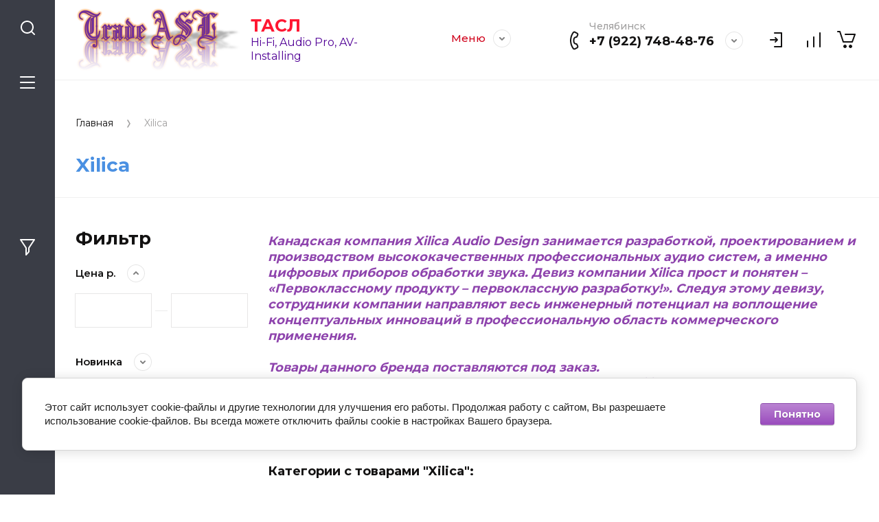

--- FILE ---
content_type: text/html; charset=utf-8
request_url: https://tasl.ru/home-page-of-the-store-trade-asl/vendor/xilica
body_size: 46370
content:
<!doctype html>
<html lang="ru">

<head>
<meta charset="utf-8">
<meta name="robots" content="all">
<title>Xilica </title>
<!-- assets.top -->
<meta property="og:title" content="Xilica">
<meta name="twitter:title" content="Xilica">
<meta property="og:description" content="Xilica">
<meta name="twitter:description" content="Xilica">
<meta property="og:image" content="https://tasl.ru/thumb/2/Ias2y0rqNuxoQjx8Fe_tDg/350r350/d/xilica.jpg">
<meta name="twitter:image" content="https://tasl.ru/thumb/2/Ias2y0rqNuxoQjx8Fe_tDg/350r350/d/xilica.jpg">
<meta property="og:image:type" content="image/jpeg">
<meta property="og:image:width" content="350">
<meta property="og:image:height" content="350">
<meta property="og:type" content="website">
<meta property="og:url" content="https://tasl.ru/home-page-of-the-store-trade-asl/vendor/xilica">
<meta property="og:site_name" content="Trade ASL">
<meta property="fb:admins" content="100004394347691">
<meta property="fb:pages" content="2069206763126867">
<meta property="vk:app_id" content="177366479">
<meta property="fb:app_id" content="2069206763126867">
<meta name="twitter:site" content="@Gektor19314726">
<meta name="twitter:card" content="summary">
<!-- /assets.top -->

<meta name="description" content="Xilica ">
<meta name="keywords" content="Xilica ">
<meta name="SKYPE_TOOLBAR" content="SKYPE_TOOLBAR_PARSER_COMPATIBLE">
<meta name="viewport" content="width=device-width, initial-scale=1.0, maximum-scale=1.0, user-scalable=no">
<meta name="format-detection" content="telephone=no">
<meta http-equiv="x-rim-auto-match" content="none">


<script src="/g/libs/jquery/1.10.2/jquery.min.js" charset="utf-8"></script>

	<link rel="stylesheet" href="/g/css/styles_articles_tpl.css">
<meta name="yandex-verification" content="b35cac641f101cab" />
<link rel="stylesheet" href="/g/libs/lightgallery-proxy-to-hs/lightgallery.proxy.to.hs.min.css" media="all" async>
<script src="/g/libs/lightgallery-proxy-to-hs/lightgallery.proxy.to.hs.stub.min.js"></script>
<script src="/g/libs/lightgallery-proxy-to-hs/lightgallery.proxy.to.hs.js" async></script>

            <!-- 46b9544ffa2e5e73c3c971fe2ede35a5 -->
            <script src='/shared/s3/js/lang/ru.js'></script>
            <script src='/shared/s3/js/common.min.js'></script>
        <link rel='stylesheet' type='text/css' href='/shared/s3/css/calendar.css' /><link rel="icon" href="/favicon.jpg" type="image/jpeg">

<!--s3_require-->
<link rel="stylesheet" href="/g/basestyle/1.0.1/user/user.css" type="text/css"/>
<link rel="stylesheet" href="/g/basestyle/1.0.1/cookie.message/cookie.message.css" type="text/css"/>
<link rel="stylesheet" href="/g/basestyle/1.0.1/user/user.purple.css" type="text/css"/>
<script type="text/javascript" src="/g/basestyle/1.0.1/user/user.js" async></script>
<link rel="stylesheet" href="/g/s3/lp/lpc.v4/css/styles.css" type="text/css"/>
<link rel="stylesheet" href="/g/s3/lp/cookie.message/__landing_page_content_global.css" type="text/css"/>
<link rel="stylesheet" href="/g/s3/lp/cookie.message/colors_lpc.css" type="text/css"/>
<link rel="stylesheet" href="/g/basestyle/1.0.1/cookie.message/cookie.message.purple.css" type="text/css"/>
<script type="text/javascript" src="/g/basestyle/1.0.1/cookie.message/cookie.message.js" async></script>
<!--/s3_require-->

<link rel='stylesheet' type='text/css' href='/t/images/__csspatch/1/patch.css'/>

<!--s3_goal-->
<script src="/g/s3/goal/1.0.0/s3.goal.js"></script>
<script>new s3.Goal({map:[], goals: [], ecommerce:[]});</script>
<!--/s3_goal-->
			
		
		
		
			<link rel="stylesheet" type="text/css" href="/g/shop2v2/default/css/theme.less.css">		
			<script type="text/javascript" src="/g/shop2v2/default/js/shop2v2-plugins.js"></script>
		
			<script type="text/javascript" src="/g/shop2v2/default/js/shop2.2.min.js"></script>
		
	<script type="text/javascript">shop2.init({"productRefs": [],"apiHash": {"getPromoProducts":"91d205fe6f03abb46a1d3d54d85020f9","getSearchMatches":"9bea9052a9f36161737fa8da2a2f26c6","getFolderCustomFields":"1ec4c9c3e32f4c16a3d7e84f9eabbf04","getProductListItem":"bc49c97b2cd68a8d1f58b9438c3ae60c","cartAddItem":"fa276312331d7fd3a3c3bca5e543658b","cartRemoveItem":"2c5f31988769b2fbd35149a5c5aa0141","cartUpdate":"4e581afea66a8cf152a4394519db49ed","cartRemoveCoupon":"dc10a8a07632cbc0f55e4d6c001e5417","cartAddCoupon":"9a1a4b568464dff09699e929556c1d7c","deliveryCalc":"5a5d48707f468a56e7c254adf243c9dd","printOrder":"c90f4e68a9546239e766ff92685e4758","cancelOrder":"0212b8ebe30a54cc03370a87dd2f6520","cancelOrderNotify":"cc4810b0ae633adf67de8fbe7a99023c","repeatOrder":"75fa87eb769a09d699d0a3ee86d9c696","paymentMethods":"d9d086ab0659626e37a85fce7240fb2a","compare":"5981b5f0609a42ef810cdec936fe2928"},"hash": null,"verId": 2934890,"mode": "vendor","step": "","uri": "/home-page-of-the-store-trade-asl","IMAGES_DIR": "/d/","my": {"gr_collections_upd":true,"gr_compare_data_tooltip":"\u0421\u0440\u0430\u0432\u043d\u0438\u0442\u044c","gr_compare_data_added_tooltip":"\u0423\u0434\u0430\u043b\u0438\u0442\u044c","gr_search_no_placeholder":true,"lazy_load_subpages":true,"gr_additional_work_btn":true,"gr_product_quick_view":true,"gr_pagelist_lazy_load":true,"gr_lazy_load":true,"gr_show_slider_autoplay":true,"gr_buy_btn_data_url":true,"gr_enable_img_settings":true,"gr_enable_images_settings":true,"gr_show_one_click_in_thumbs":true,"personal_data_no_brackets":true,"enable_disabled_class":true,"show_sections":false,"buy_alias":"\u0412 \u043a\u043e\u0440\u0437\u0438\u043d\u0443","gr_pluso_title":"\u041f\u043e\u0434\u0435\u043b\u0438\u0442\u044c\u0441\u044f","preorder_alias":"\u041f\u043e\u0434 \u0437\u0430\u043a\u0430\u0437","vendor_alias":"\u0411\u0440\u0435\u043d\u0434","new_alias":"\u041d\u043e\u0432\u0438\u043d\u043a\u0430","special_alias":"\u0410\u043a\u0446\u0438\u044f","buy_mod":true,"buy_kind":true,"gr_hide_no_amount_rating":true,"gr_hide_params_compare":true,"gr_compare_class":" ","gr_cart_reg_placeholder":true,"gr_show_collections_compare":true,"gr_show_params_in_kinds":true,"gr_login_placeholered":true,"on_shop2_btn":true,"gr_auth_placeholder":true,"gr_show_collcetions_amount":true,"gr_kinds_slider":true,"gr_search_old_color":true,"gr_filter_remodal_res":"1260","gr_sorting_no_filter":true,"gr_pagelist_only_icons":true,"gr_filter_result_container":true,"gr_filter_only_field_title":true,"gr_filter_placeholders":false,"gr_filter_remodal":true,"gr_filter_range_slider":false,"gr_search_range_slider":false,"gr_h1_in_column":true,"gr_show_nav_btns":true,"gr_wrapped_currency":true,"gr_add_to_compare_text":"\u0421\u0440\u0430\u0432\u043d\u0438\u0442\u044c","gr_card_small_thumb_width":180,"gr_card_small_thumb_height":180,"gr_card_slider_class":" horizontal","gr_by_price_desc":"\u041f\u043e \u0446\u0435\u043d\u0435 - \u0434\u043e\u0440\u043e\u0433\u0438\u0435","gr_by_price_asc":"\u041f\u043e \u0446\u0435\u043d\u0435 - \u0434\u0435\u0448\u0435\u0432\u044b\u0435","gr_by_name_asc":"\u041f\u043e \u043d\u0430\u0437\u0432\u0430\u043d\u0438\u044e - \u043e\u0442 \u0410","gr_by_name_desc":"\u041f\u043e \u043d\u0430\u0437\u0432\u0430\u043d\u0438\u044e - \u043e\u0442 \u042f","gr_filter_sorting_by":"\u0421\u043e\u0440\u0442\u0438\u0440\u043e\u0432\u0430\u0442\u044c","gr_filter_go_text":" ","gr_view_class":" view_click view_opened view-1","gr_cart_titles":false,"gr_show_more_btn_class":" gr-button-2","gr_cart_total_title":"\u0421\u0443\u043c\u043c\u0430 \u0437\u0430\u043a\u0430\u0437\u0430","gr_coupon_placeholder":"\u0412\u0432\u0435\u0434\u0438\u0442\u0435 \u043f\u0440\u043e\u043c\u043e\u043a\u043e\u0434","gr_product_page_version":"global:shop2.2.110-power-tool-product.tpl","gr_product_template_name":"shop2.2.110-power-tool-product-list-thumbs.tpl","gr_cart_page_version":"global:shop2.2.110-power-tool-cart.tpl","gr_main_blocks_version":"global:shop2.2.110-power-tool-main-blocks.tpl","gr_cart_preview_version":"2.2.110_2","gr_compare_page_version":"global:shop2.2.110-power-tool-store-compare.tpl","gr_img_lazyload":true},"shop2_cart_order_payments": 5,"cf_margin_price_enabled": 0,"maps_yandex_key":"b2f20893-606a-4280-8d1c-02ca186757ca","maps_google_key":""});shop2.filter._pre_params = "&s[vendor_id]=34755704";</script>



		    	    <link rel="stylesheet" href="/t/images/theme12/theme.min.css">
	
<link rel="stylesheet" href="/g/templates/shop2/2.110.2/power-tool-store/css/global_styles.css">



<!-- Google Tag Manager -->
<script>
setTimeout(function(){
(function(w,d,s,l,i){w[l]=w[l]||[];w[l].push({'gtm.start':
new Date().getTime(),event:'gtm.js'});var f=d.getElementsByTagName(s)[0],
j=d.createElement(s),dl=l!='dataLayer'?'&l='+l:'';j.async=true;j.src=
'https://www.googletagmanager.com/gtm.js?id='+i+dl;f.parentNode.insertBefore(j,f);
})(window,document,'script','dataLayer','GTM-TTMCFS7');
}, 5000);
</script>
<!-- End Google Tag Manager -->

<!-- Varioqub experiments -->
<script type="text/javascript">
(function(e, x, pe, r, i, me, nt){
e[i]=e[i]||function(){(e[i].a=e[i].a||[]).push(arguments)},
me=x.createElement(pe),me.async=1,me.src=r,nt=x.getElementsByTagName(pe)[0],nt.parentNode.insertBefore(me,nt)})
(window, document, 'script', 'https://abt.s3.yandex.net/expjs/latest/exp.js', 'ymab');
ymab('metrika.94975985', 'init'/*, {clientFeatures}, {callback}*/);
</script>

<!-- Yandex.Metrika counter -->
<script type="text/javascript" >
   (function(m,e,t,r,i,k,a){m[i]=m[i]||function(){(m[i].a=m[i].a||[]).push(arguments)};
   m[i].l=1*new Date();
   for (var j = 0; j < document.scripts.length; j++) {if (document.scripts[j].src === r) { return; }}
   k=e.createElement(t),a=e.getElementsByTagName(t)[0],k.async=1,k.src=r,a.parentNode.insertBefore(k,a)})
   (window, document, "script", "https://mc.yandex.ru/metrika/tag.js", "ym");

   ym(70611031, "init", {
        clickmap:true,
        trackLinks:true,
        accurateTrackBounce:true,
        webvisor:true,
        ecommerce:"dataLayer"
   });
</script>
<noscript><div><img src="https://mc.yandex.ru/watch/70611031" style="position:absolute; left:-9999px;" alt="" /></div></noscript>
<!-- /Yandex.Metrika counter -->


</head><link href="/t/v6870/images/site.addons.scss.css" rel="stylesheet" type="text/css" />
<body class="site inner_page">
	
	<div class="cart-overlay">&nbsp;</div>

	<div class="remodal" data-remodal-id="cabinet-modal" role="dialog" data-remodal-options="hashTracking: false">
		<button data-remodal-action="close" class="gr-icon-btn remodal-close-btn"><span>Закрыть</span></button>
		<div class="shop2-block login-form">
	<div class="login-form__inner">
		<div class="login-form__header">
			Кабинет
		</div>
		<div class="login-form__body">
			
				<form method="post" action="/registration">
					<input type="hidden" name="mode" value="login" />

					<div class="login-form__row login gr-field-style">
												<input placeholder="Логин" type="text" name="login" id="login" tabindex="1" value="" />
					</div>
					<div class="login-form__row last_row">
						<div class="gr-field-style">
														<input placeholder="Пароль" type="password" name="password" id="password" tabindex="2" value="" />
						</div>
						<button type="submit" class="gr-button-1" tabindex="3">Войти</button>
					</div>

					<div class="login-btns">
						<a href="/registration/forgot_password" class="forgot_btn gr-button-2">
							Забыли пароль?
						</a>

											</div>
				<re-captcha data-captcha="recaptcha"
     data-name="captcha"
     data-sitekey="6LcNwrMcAAAAAOCVMf8ZlES6oZipbnEgI-K9C8ld"
     data-lang="ru"
     data-rsize="invisible"
     data-type="image"
     data-theme="light"></re-captcha></form>
				
									<div class="g-auth__row g-auth__social-min">
												



				
						<div class="g-form-field__title"><b>Также Вы можете войти через:</b></div>
			<div class="g-social">
																												<div class="g-social__row">
								<a href="/users/hauth/start/vkontakte?return_url=/home-page-of-the-store-trade-asl/vendor/xilica" class="g-social__item g-social__item--vk-large" rel="nofollow">Vkontakte</a>
							</div>
																																						<!--noindex-->
							<a href="/users/hauth/start/yandex?return_url=/home-page-of-the-store-trade-asl/vendor/xilica" class="g-social__item g-social__item--ya" rel="nofollow">Yandex</a>
						<!--/noindex-->
																																						<!--noindex-->
							<a href="/users/hauth/start/mailru?return_url=/home-page-of-the-store-trade-asl/vendor/xilica" class="g-social__item g-social__item--mr" rel="nofollow">Mailru</a>
						<!--/noindex-->
																																						<!--noindex-->
							<a href="/users/hauth/start/google?return_url=/home-page-of-the-store-trade-asl/vendor/xilica" class="g-social__item g-social__item--gp" rel="nofollow">Google</a>
						<!--/noindex-->
																																						<!--noindex-->
							<a href="/users/hauth/start/facebook?return_url=/home-page-of-the-store-trade-asl/vendor/xilica" class="g-social__item g-social__item--fb" rel="nofollow">Facebook</a>
						<!--/noindex-->
																
			</div>
			
		
	
			<div class="g-auth__personal-note">
									
			
							Я выражаю <a href="/registration/agreement" target="_blank">согласие на передачу и обработку персональных данных</a> в соответствии с <a href="/registration/policy" target="_blank">политикой конфиденциальности</a>
					</div>
							<a href="/registration/register" class="register_btn gr-button-1">Регистрация</a>
					</div>
				
			
		</div>
	</div>
</div>		</div>
	</div> <!-- .cabinet-modal -->
	
	<div class="cart-popup-block">
		<div class="cart-popup-block__body custom-scroll scroll-width-thin scroll">
			<div class="cart-popup-block__close gr-icon-btn">&nbsp;</div>
			<div class="cart-popup-block__container"></div>
		</div>
	</div> <!-- .cart-popup-block -->
	
	 <!-- .special-popup -->

	<div class="remodal" data-remodal-id="contacts-modal" role="dialog" data-remodal-options="hashTracking: false">
		<button data-remodal-action="close" class="gr-icon-btn remodal-close-btn"><span>Закрыть</span></button>

			<div class="remodal-contacts-header">Контакты</div>
			
			<div class="remodal-contacts-body">
				<div class="header-popup-contacts">
					<div class="messangers-items-wrap">
						<div class="messangers-items">
															<div class="messangers-phone__item">
									<div class="messangers-phone__subtitle">Челябинск</div>									<div class="messangers-phone__number">
										<a href="tel:+79227484876">+7 (922) 748-48-76</a>
									</div>
								</div>
													
															<div class="messangers-items__item">
																			<div class="messangers-items__title">WhatsApp</div>
																												<div class="messangers-items__number">
																							<div class="messangers-items__icon">
																											<img src="/g/spacer.gif" data-src="/thumb/2/SNK_SwX60PqrPoFcMbI7vQ/44c44/d/fgs16_whatsapp_rounded.svg" alt="WhatsApp" class="lazy" title="WhatsApp" />
																									</div>
																						<a href="https://wa.me/message/RHZLDQAB3GVKF1">+7 (922) 748-48-76</a>
										</div>
																	</div>
															<div class="messangers-items__item">
																			<div class="messangers-items__title">Telegram</div>
																												<div class="messangers-items__number">
																							<div class="messangers-items__icon">
																											<img src="/g/spacer.gif" data-src="/thumb/2/pclfQgKZAlRvEJeMOFBAxg/44c44/d/fgs16_telegram_rounded.svg" alt="Telegram" class="lazy" title="Telegram" />
																									</div>
																						<a href="https://t.me/ASLCorp">+7 (922) 748-48-76</a>
										</div>
																	</div>
													</div>
					</div>
											<div class="help-block__btn1 top-callback gr-button-1" data-remodal-target="help-form"
							data-api-url="/-/x-api/v1/public/?method=form/postform&param[form_id]=23080901&param[tpl]=global:shop2.form.minimal.tpl&param[placeholdered_fields]=1"
						>Заказать звонок</div>
																<div class="top-address">
							Россия, 454021, г. Челябинск, ул.Молодогвардейцев, дом 31.
						</div>
									</div>
									<div class="social-block">
						<div class="social-block__title">Мы в сети</div>						<div class="social-block__items">
															<a href="https://www.facebook.com/audiovideolight.ru/" target="_blank" class="social-block__item">
																			<img src="/g/spacer.gif" data-src="/thumb/2/-WJ6rutoVOxWKXat8kryeA/40c40/d/fgs16_facebook_rounded.svg" class="lazy" alt="Facebook" />
																	</a>
															<a href="https://vk.com/aslcorp" target="_blank" class="social-block__item">
																			<img src="/g/spacer.gif" data-src="/thumb/2/vXEF92Pgp-qyYIouLszhDg/40c40/d/fgs16_vk_rounded.svg" class="lazy" alt="VKontakte" />
																	</a>
															<a href="https://www.instagram.com/asl_corp/?hl=ru" target="_blank" class="social-block__item">
																			<img src="/g/spacer.gif" data-src="/thumb/2/2M2AJaKPyHXh5362QRswyA/40c40/d/fgs16_instagram-cl-bg.svg" class="lazy" alt="Instagram" />
																	</a>
															<a href="https://twitter.com/Gektor19314726" target="_blank" class="social-block__item">
																			<img src="/g/spacer.gif" data-src="/thumb/2/e8vXRyGMZ7ctUn3woE-qqQ/40c40/d/fgs16_twitter_rounded.svg" class="lazy" alt="Twitter" />
																	</a>
													</div>
					</div>
							</div>
		
		</div>
	</div> <!-- .contacts-modal -->
	
	
	<div class="mobile-menu">
		<div class="mobile-menu__back">Назад</div>
		<div class="mobile-menu__close">&nbsp;</div>
		<div class="mobile-menu__body"></div>
	</div> <!-- .mobile-menu -->

	
	<div class="burger-block">
		<div class="burger-block__inner custom-scroll scroll-width-thin scroll">
			<div class="burger-block__body">
				<div class="burger-block__cabinet" data-remodal-target="cabinet-modal">
											Войти
						
				</div>
				<div class="burger-block__menu"><span>Меню</span></div>
				<div class="burger-block__title">Каталог<a href="https://tasl.ru/page-with-all-categories"><span>Весь ассортимент</span></a></div>
				<div class="burger-block__container"></div>
									<div class="burger-block__all">
						<a href="https://tasl.ru/page-with-all-categories"><span>Весь ассортимент</span></a>
					</div>
								<div class="burger-block__close">&nbsp;</div>
			</div>
		</div>
	</div> <!--.burger-block-->


	<div class="search-popup">
		<div class="search-popup__inner custom-scroll scroll-width-thin scroll">
			<div class="search-popup__close">&nbsp;</div>
			<div class="search-popup__body"></div>
		</div>
	</div> <!--.search-popup-->


	<div class="compact-panel">
		<div class="compact-panel__inner">
			<div class="compact-panel__body">
				<div class="compact-panel__search">&nbsp;</div>
				<div class="compact-panel__burger">&nbsp;</div>
									<div class="compact-panel__filter">&nbsp;</div>
							</div>
		</div>
	</div> <!--.compact-panel-->

	<div class="site__panel left-panel left-panel__js inner_page">
		<div class="left-panel__inner">
			
			<nav class="search-block">
								    <form action="/home-page-of-the-store-trade-asl/search" method="get" class="search-block__form">
					    <input autocomplete="off" name="search_text" type="text" class="search-block__input" value="" placeholder="Поиск"/>
					    <button class="search-block__btn">&nbsp;</button>
					    <div class="search-block__close">&nbsp;</div>
				    <re-captcha data-captcha="recaptcha"
     data-name="captcha"
     data-sitekey="6LcNwrMcAAAAAOCVMf8ZlES6oZipbnEgI-K9C8ld"
     data-lang="ru"
     data-rsize="invisible"
     data-type="image"
     data-theme="light"></re-captcha></form>
			    			</nav>
			
			<div class="search-container custom-scroll scroll-width-thin scroll">
				<div class="search-container__body">
						
	
<div class="shop2-block search-form">
	<div class="search-form__inner">
		<div class="search-form__header">Поиск</div>
		<div class="search-rows">
			<form action="/home-page-of-the-store-trade-asl/search" enctype="multipart/form-data">
				<input type="hidden" name="sort_by" value=""/>
				
									<div class="search-rows__row gr-field-style float_row">
						<div class="row-title field-title">Цена (р.)<span style="display: inline-block;">:</span></div>
						<div class="row-body">
							<label class="input-from">
								<span class="from_title hide">от</span>
								<input name="s[price][min]" type="text" size="5" class="small" value=""  data-range_min="0" oninput="this.value = this.value.replace (/\D/, '')" />
							</label>
							<label class="input-to">
								<span class="to_title hide">до</span>
								<input name="s[price][max]" type="text" size="5" class="small" value=""  data-range_max="200000" oninput="this.value = this.value.replace (/\D/, '')" />
							</label>
													</div>
					</div>
				
									<div class="search-rows__row gr-field-style">
						<label class="row-title field-title" for="shop2-name">Название<span style="display: inline-block;">:</span></label>
						<div class="row-body">
							<input type="text" name="s[name]" size="20" id="shop2-name" value="" />
						</div>
					</div>
				
									<div class="search-rows__row gr-field-style">
						<label class="row-title field-title" for="shop2-article">Артикул<span style="display: inline-block;">:</span></label>
						<div class="row-body">
							<input type="text" name="s[article]" id="shop2-article" value="" />
						</div>
					</div>
				
									<div class="search-rows__row gr-field-style">
						<label class="row-title field-title" for="shop2-text">Текст<span style="display: inline-block;">:</span></label>
						<div class="row-body">
							<input type="text" name="search_text" size="20" id="shop2-text"  value="" />
						</div>
					</div>
				
				
									<div class="search-rows__row gr-field-style">
						<div class="row-title field-title">Выберите категорию<span style="display: inline-block;">:</span></div>
						<div class="row-body">
							<select name="s[folder_id]" id="s[folder_id]">
								<option value="">Все</option>
																																												<option value="234055108" >
											 Бытовая электроника, аудио-оборудование, аппаратура и комплектующие
										</option>
																																				<option value="201331108" >
											&raquo; Усилители
										</option>
																																				<option value="250130501" >
											&raquo;&raquo; Предварительные
										</option>
																																				<option value="255930501" >
											&raquo;&raquo; Интегральные
										</option>
																																				<option value="250130101" >
											&raquo;&raquo; Мощности
										</option>
																																				<option value="34612702" >
											&raquo; Ресиверы
										</option>
																																				<option value="210669706" >
											&raquo; Акустические системы
										</option>
																																				<option value="233538901" >
											&raquo;&raquo; Комплекты акустических систем
										</option>
																																				<option value="228553701" >
											&raquo;&raquo; Пассивные акустические системы
										</option>
																																				<option value="233135701" >
											&raquo;&raquo;&raquo; Напольные АС
										</option>
																																				<option value="228552101" >
											&raquo;&raquo;&raquo; Полочные АС
										</option>
																																				<option value="233094701" >
											&raquo;&raquo;&raquo; Центральный канал, акустические системы
										</option>
																																				<option value="238128101" >
											&raquo;&raquo;&raquo; Подвесные, настенные акустические системы
										</option>
																																				<option value="228555701" >
											&raquo;&raquo; Активные акустические системы
										</option>
																																				<option value="3852702" >
											&raquo;&raquo;&raquo; Напольные активные акустические системы
										</option>
																																				<option value="3852502" >
											&raquo;&raquo;&raquo; Полочные активные акустические системы
										</option>
																																				<option value="199738306" >
											&raquo;&raquo;&raquo; Центральный канал, активные АС
										</option>
																																				<option value="90806502" >
											&raquo;&raquo;&raquo; Настенные активные АС
										</option>
																																				<option value="233132701" >
											&raquo;&raquo; Сабвуферы
										</option>
																																				<option value="90361902" >
											&raquo;&raquo; Электростатические акустические системы
										</option>
																																				<option value="61360302" >
											&raquo;&raquo; Dolby Atmos, THX, Surround АС
										</option>
																																				<option value="228555901" >
											&raquo;&raquo; Саундбары
										</option>
																																				<option value="241495501" >
											&raquo;&raquo; Опции, ЗИП для акустических систем
										</option>
																																				<option value="210666906" >
											&raquo; Винил
										</option>
																																				<option value="18992902" >
											&raquo;&raquo; Комплекты
										</option>
																																				<option value="256064501" >
											&raquo;&raquo; Проигрыватели
										</option>
																																				<option value="250131901" >
											&raquo;&raquo; Фонокорректоры
										</option>
																																				<option value="255817701" >
											&raquo;&raquo; Тонармы
										</option>
																																				<option value="236518101" >
											&raquo;&raquo; Головки звукоснимателя
										</option>
																																				<option value="37149902" >
											&raquo;&raquo;&raquo; ММ
										</option>
																																				<option value="37150902" >
											&raquo;&raquo;&raquo; МС
										</option>
																																				<option value="236519501" >
											&raquo;&raquo; Иглы для картриджей
										</option>
																																				<option value="236520301" >
											&raquo;&raquo; Аксессуары и комплектующие для винила
										</option>
																																				<option value="6096502" >
											&raquo;&raquo;&raquo; Маты, диски
										</option>
																																				<option value="6096702" >
											&raquo;&raquo;&raquo; Конверты
										</option>
																																				<option value="6096902" >
											&raquo;&raquo;&raquo; Средства по уходу
										</option>
																																				<option value="210173505" >
											&raquo;&raquo;&raquo; Аксессуары
										</option>
																																				<option value="149792302" >
											&raquo;&raquo;&raquo; Комплектующие
										</option>
																																				<option value="149764702" >
											&raquo;&raquo;&raquo; Блоки питания
										</option>
																																				<option value="233147501" >
											&raquo; Аудиосистемы. Портативные системы
										</option>
																																				<option value="137845502" >
											&raquo; Радио, тюнеры
										</option>
																																				<option value="136383504" >
											&raquo; CD Проигрыватели
										</option>
																																				<option value="183457904" >
											&raquo; Blu-ray, UHD медиапроигрыватели
										</option>
																																				<option value="225186901" >
											&raquo; Сетевые проигрыватели. Стримеры
										</option>
																																				<option value="216076901" >
											&raquo; Цифро-аналоговые преобразователи
										</option>
																																				<option value="19154702" >
											&raquo; Аудио-серверы
										</option>
																																				<option value="61336302" >
											&raquo; AV-процессоры, кроссоверы
										</option>
																																				<option value="63297502" >
											&raquo; Аудиокоммутаторы
										</option>
																																				<option value="210669306" >
											&raquo; Наушники
										</option>
																																				<option value="255942701" >
											&raquo;&raquo; Наушники и гарнитуры
										</option>
																																				<option value="255942301" >
											&raquo;&raquo; Усилители и ЦАП для наушников
										</option>
																																				<option value="6097502" >
											&raquo;&raquo; Аксессуары и комплектующие для наушников
										</option>
																																				<option value="226516701" >
											&raquo; Кабели, разъёмы
										</option>
																																				<option value="199789706" >
											&raquo;&raquo; Прайсы по брендам
										</option>
																																				<option value="17159702" >
											&raquo;&raquo; Межблочные кабели
										</option>
																																				<option value="231624104" >
											&raquo;&raquo;&raquo; HDMI кабель
										</option>
																																				<option value="231628504" >
											&raquo;&raquo;&raquo; USB-кабель
										</option>
																																				<option value="231647504" >
											&raquo;&raquo;&raquo; Аналоговый межблочный кабель
										</option>
																																				<option value="231648504" >
											&raquo;&raquo;&raquo; Сабвуферный кабель
										</option>
																																				<option value="231649504" >
											&raquo;&raquo;&raquo; Коаксиальный кабель
										</option>
																																				<option value="231651704" >
											&raquo;&raquo;&raquo; Оптический кабель
										</option>
																																				<option value="231652904" >
											&raquo;&raquo;&raquo; Видеокабель
										</option>
																																				<option value="6058302" >
											&raquo;&raquo; Акустический кабель
										</option>
																																				<option value="199789506" >
											&raquo;&raquo; Микрофонный кабель
										</option>
																																				<option value="82037905" >
											&raquo;&raquo; Силовой кабель
										</option>
																																				<option value="6057902" >
											&raquo;&raquo; Разъёмы, аксессуары, компоненты
										</option>
																																				<option value="199876506" >
											&raquo; Виброразвязка, звуковые панели
										</option>
																																				<option value="255839101" >
											&raquo; Мебель, стойки, кронштейны, подставки
										</option>
																																				<option value="199874106" >
											&raquo;&raquo; AV тумбы и стойки
										</option>
																																				<option value="199874706" >
											&raquo;&raquo; Hi-Fi тумбы и стойки
										</option>
																																				<option value="199874906" >
											&raquo;&raquo; Стойки под акустические системы
										</option>
																																				<option value="199875106" >
											&raquo;&raquo; Подставки под акустические системы
										</option>
																																				<option value="199875306" >
											&raquo;&raquo; Полки под Hi-Fi и AV мебель
										</option>
																																				<option value="199877506" >
											&raquo;&raquo; Барные стойки
										</option>
																																				<option value="199875506" >
											&raquo;&raquo; Кронштейны и крепления
										</option>
																																				<option value="199875706" >
											&raquo;&raquo; ЗИП и комплектующие для Hi-Fi и AV мебели
										</option>
																																				<option value="246840105" >
											&raquo; Разное
										</option>
																																				<option value="211988106" >
											&raquo;&raquo; Пульты
										</option>
																																				<option value="6099502" >
											&raquo;&raquo; Прочее от Hi-Fi
										</option>
																																				<option value="206202504" >
											 Видеооборудование
										</option>
																																				<option value="77379906" >
											&raquo; Проекторы
										</option>
																																				<option value="67580507" >
											&raquo; Камеры
										</option>
																																				<option value="224941506" >
											&raquo; ВКС-Видеоконференцсвязь
										</option>
																																				<option value="206205104" >
											&raquo; Видеорекордеры
										</option>
																																				<option value="45039504" >
											 Инсталляционное аудио-оборудование
										</option>
																																				<option value="227593701" >
											&raquo; Усилители, микшеры
										</option>
																																				<option value="184916502" >
											&raquo;&raquo; Предусилители
										</option>
																																				<option value="184913702" >
											&raquo;&raquo; Усилители
										</option>
																																				<option value="139798908" >
											&raquo;&raquo; Со встроенным источником сигнала
										</option>
																																				<option value="210673906" >
											&raquo; Громкоговорители, акустические системы
										</option>
																																				<option value="216731104" >
											&raquo;&raquo; Комплекты
										</option>
																																				<option value="215964704" >
											&raquo;&raquo; Потолочные и встраиваемые АС, саундбары и сабвуферы
										</option>
																																				<option value="200047306" >
											&raquo;&raquo;&raquo; Акустические системы
										</option>
																																				<option value="200623506" >
											&raquo;&raquo;&raquo; Саундбары
										</option>
																																				<option value="216015704" >
											&raquo;&raquo;&raquo; Сабвуферы потолочные и встраиваемые
										</option>
																																				<option value="216280504" >
											&raquo;&raquo; Подвесные акустические системы
										</option>
																																				<option value="216738104" >
											&raquo;&raquo; Корпусные акустические системы
										</option>
																																				<option value="201739106" >
											&raquo;&raquo; ЗИП и комплектующие для корпусных настенных АС
										</option>
																																				<option value="214772908" >
											&raquo;&raquo; Активные акустические системы
										</option>
																																				<option value="216501104" >
											&raquo;&raquo; Звуковые колонны
										</option>
																																				<option value="216763304" >
											&raquo;&raquo; Звуковые прожекторы
										</option>
																																				<option value="216363904" >
											&raquo;&raquo; Сабвуферы корпусные
										</option>
																																				<option value="177765704" >
											&raquo;&raquo; Рупорные громкоговорители
										</option>
																																				<option value="216605304" >
											&raquo;&raquo; Ландшафтные акустические системы
										</option>
																																				<option value="131888904" >
											&raquo;&raquo; Кинотеатральные акустические системы
										</option>
																																				<option value="184970902" >
											&raquo;&raquo; Компоненты и допы к акустическим системам
										</option>
																																				<option value="43248302" >
											&raquo; Минисистемы всё-в-одном
										</option>
																																				<option value="227638101" >
											&raquo; Аудио источники
										</option>
																																				<option value="45253902" >
											&raquo; Матричные микшеры, процессоры
										</option>
																																				<option value="63112302" >
											&raquo; Системы управления AV
										</option>
																																				<option value="178338504" >
											&raquo; Системы электропитания
										</option>
																																				<option value="178251104" >
											&raquo; Системы оповещения. Оборудование для внутренней связи.
										</option>
																																				<option value="44878106" >
											&raquo; Конференц-системы
										</option>
																																				<option value="141102906" >
											&raquo;&raquo; Комплекты
										</option>
																																				<option value="147687708" >
											&raquo;&raquo; Матрицы
										</option>
																																				<option value="147818904" >
											&raquo;&raquo; Управление
										</option>
																																				<option value="147818304" >
											&raquo;&raquo; Оборудование для перевода
										</option>
																																				<option value="147808704" >
											&raquo;&raquo; Блоки, пульты, боксы
										</option>
																																				<option value="178308304" >
											&raquo; Трибуны
										</option>
																																				<option value="3835302" >
											&raquo; Опции, аксессуары и доп. оборудование для инсталляции
										</option>
																																				<option value="184983902" >
											&raquo;&raquo; Опции, компоненты и аксессуары
										</option>
																																				<option value="196089502" >
											&raquo;&raquo; Трансформаторы, блоки
										</option>
																																				<option value="44705102" >
											&raquo;&raquo; Кабели и разъёмы
										</option>
																																				<option value="45398702" >
											&raquo;&raquo; Электронные  компоненты
										</option>
																																				<option value="116158504" >
											 Профессиональное аудио-оборудование
										</option>
																																				<option value="206190904" >
											&raquo; Усилительное оборудование
										</option>
																																				<option value="201343508" >
											&raquo; Акустические системы
										</option>
																																				<option value="124722904" >
											&raquo;&raquo; Активные акустические Pro-системы
										</option>
																																				<option value="131879704" >
											&raquo;&raquo; Пассивные акустические Pro-системы
										</option>
																																				<option value="132035104" >
											&raquo;&raquo; Сабвуферы
										</option>
																																				<option value="132035304" >
											&raquo;&raquo;&raquo; Активные сабвуферы
										</option>
																																				<option value="132069904" >
											&raquo;&raquo;&raquo; Пассивные сабвуферы
										</option>
																																				<option value="131895704" >
											&raquo;&raquo; Мониторы сценические
										</option>
																																				<option value="131922304" >
											&raquo;&raquo;&raquo; Активные сценические мониторы
										</option>
																																				<option value="132005904" >
											&raquo;&raquo;&raquo; Пассивные сценические мониторы
										</option>
																																				<option value="132026304" >
											&raquo;&raquo; Студийные мониторы
										</option>
																																				<option value="48570106" >
											&raquo;&raquo; Для акустических систем
										</option>
																																				<option value="124723304" >
											&raquo; Комплекты озвучивания
										</option>
																																				<option value="233813101" >
											&raquo; Микрофоны и радиосистемы
										</option>
																																				<option value="210106104" >
											&raquo;&raquo; Комплекты радиосистем
										</option>
																																				<option value="210166304" >
											&raquo;&raquo; Ресиверы, приемники
										</option>
																																				<option value="210166104" >
											&raquo;&raquo; Поясные передатчики
										</option>
																																				<option value="210165304" >
											&raquo;&raquo; Ручные передатчики
										</option>
																																				<option value="210135704" >
											&raquo;&raquo; Головные микрофоны
										</option>
																																				<option value="210165704" >
											&raquo;&raquo; Петличные микрофоны
										</option>
																																				<option value="243774506" >
											&raquo;&raquo; Комплекты микрофонов
										</option>
																																				<option value="243735706" >
											&raquo;&raquo; Вокальные и хоровые микрофоны
										</option>
																																				<option value="243735906" >
											&raquo;&raquo; Инструментальные микрофоны
										</option>
																																				<option value="243747706" >
											&raquo;&raquo; Студийные микрофоны
										</option>
																																				<option value="243743506" >
											&raquo;&raquo; Специализированные микрофоны
										</option>
																																				<option value="243742906" >
											&raquo;&raquo; Микрофоны пейджинговые и на гусиной шее
										</option>
																																				<option value="243736506" >
											&raquo;&raquo; Базы для микрофонов
										</option>
																																				<option value="268800309" >
											&raquo;&raquo; Предусилители, усилители для микрофонов
										</option>
																																				<option value="210167104" >
											&raquo;&raquo; Системы мониторинга
										</option>
																																				<option value="276788705" >
											&raquo;&raquo; Дополнительно для микрофонов
										</option>
																																				<option value="211025904" >
											&raquo;&raquo;&raquo; Аксессуары и опции для микрофонов
										</option>
																																				<option value="206241104" >
											&raquo;&raquo;&raquo; Подвесы, держатели, подставки для микрофонов
										</option>
																																				<option value="206240304" >
											&raquo;&raquo;&raquo; Стойки для микрофонов
										</option>
																																				<option value="178203304" >
											&raquo; Мегафоны
										</option>
																																				<option value="147822104" >
											&raquo; Звуковые процессоры pro
										</option>
																																				<option value="147824504" >
											&raquo; Процессоры эффектов
										</option>
																																				<option value="147827304" >
											&raquo; Эквалайзеры
										</option>
																																				<option value="206201904" >
											&raquo; Комплекты и оборудование для студии
										</option>
																																				<option value="147827904" >
											&raquo; Прочие приборы обработки звука и аксессуары
										</option>
																																				<option value="147821304" >
											&raquo; Директ-боксы, Стейдж-боксы
										</option>
																																				<option value="147821904" >
											&raquo; Кроссоверы
										</option>
																																				<option value="210167504" >
											&raquo; Тургид системы
										</option>
																																				<option value="147819304" >
											&raquo; Микшерные пульты и консоли
										</option>
																																				<option value="48543706" >
											&raquo; Запчасти и аксессуары
										</option>
																																				<option value="48557506" >
											&raquo;&raquo; Для усилителей
										</option>
																																				<option value="147820104" >
											&raquo;&raquo; Аксессуары и допы для микшерных пультов
										</option>
																																				<option value="48620506" >
											&raquo;&raquo; Прочие аксессуары для звукового оборудования
										</option>
																																				<option value="17186907" >
											 Apple - опции, аксессуары, дополнительное оборудование
										</option>
																																				<option value="293561108" >
											&raquo; iPort
										</option>
																																				<option value="293561508" >
											&raquo; Apple опции, аксессуары
										</option>
																																				<option value="49316506" >
											 Световое оборудование
										</option>
																																				<option value="50796306" >
											&raquo; Световые приборы лазерные
										</option>
																																				<option value="49317306" >
											&raquo; Концертные и дискотечные световые приборы
										</option>
																																				<option value="49317506" >
											&raquo;&raquo; Звуко-анимационные световые приборы
										</option>
																																				<option value="49326906" >
											&raquo;&raquo; Ультрафиолетовые светильники
										</option>
																																				<option value="49331106" >
											&raquo;&raquo; Стробоскопы
										</option>
																																				<option value="127629107" >
											&raquo;&raquo; Прожекторы
										</option>
																																				<option value="49356706" >
											&raquo; Световые приборы светодиодные
										</option>
																																				<option value="49357306" >
											&raquo;&raquo; Светодиодные панели
										</option>
																																				<option value="49405306" >
											&raquo;&raquo; Световые эффекты
										</option>
																																				<option value="50770706" >
											&raquo;&raquo; Светодиодные приборы уличные
										</option>
																																				<option value="49413906" >
											&raquo;&raquo; Светодиодные приборы PAR
										</option>
																																				<option value="50770506" >
											&raquo;&raquo; Светодиодные приборы PAR уличные и подводные
										</option>
																																				<option value="50772506" >
											&raquo; Управляемые световые приборы
										</option>
																																				<option value="50790306" >
											&raquo;&raquo; Управляемые дискотечные световые приборы
										</option>
																																				<option value="50790506" >
											&raquo;&raquo; Световые приборы полного движения
										</option>
																																				<option value="50792706" >
											&raquo; Световые приборы сканеры
										</option>
																																				<option value="50792906" >
											&raquo; Световые приборы смены цвета
										</option>
																																				<option value="50770906" >
											&raquo; Системы управления световыми приборами
										</option>
																																				<option value="50771106" >
											&raquo;&raquo; Блоки диммерные
										</option>
																																				<option value="50771306" >
											&raquo;&raquo; Блоки прямого включения (switch)
										</option>
																																				<option value="50772306" >
											&raquo; Процессоры, контроллеры, пульты управления световыми приборами
										</option>
																																				<option value="50771706" >
											&raquo; Программы управления
										</option>
																																				<option value="50796106" >
											&raquo; Световые приборы архитектурные
										</option>
																																				<option value="50771506" >
											&raquo; Дополнительное светооборудование
										</option>
																																				<option value="50796506" >
											&raquo; Аксессуары
										</option>
																																				<option value="50796706" >
											&raquo;&raquo; Гобо
										</option>
																																				<option value="50797106" >
											&raquo;&raquo; Кейсы для светового оборудования
										</option>
																																				<option value="50797306" >
											&raquo;&raquo; Стойки для световых приборов
										</option>
																																				<option value="50793706" >
											 Шоу-эффекты
										</option>
																																				<option value="50793106" >
											&raquo; Шары и полусферы
										</option>
																																				<option value="50793306" >
											&raquo;&raquo; Зеркальные шары
										</option>
																																				<option value="50793506" >
											&raquo;&raquo; Моторы для зеркальных шаров
										</option>
																																				<option value="50793906" >
											&raquo; Генераторы эффектов
										</option>
																																				<option value="50794106" >
											&raquo; Жидкости для генераторов эффектов
										</option>
																																				<option value="50794306" >
											&raquo;&raquo; Жидкость для дыма, тумана
										</option>
																																				<option value="50794506" >
											&raquo;&raquo; Жидкость для мыльных пузырей
										</option>
																																				<option value="50794706" >
											&raquo;&raquo; Жидкость для пены
										</option>
																																				<option value="50794906" >
											&raquo;&raquo; Жидкость для снега
										</option>
																																				<option value="50795106" >
											&raquo;&raquo; Жидкость специализированная
										</option>
																																				<option value="50795506" >
											&raquo; Запчасти для генераторов эффектов
										</option>
																																				<option value="44774702" >
											 Приборы измерительные, тестеры, калибраторы, инструмент
										</option>
																								</select>
						</div>
					</div>

					<div id="shop2_search_custom_fields"></div>
								
									<div id="shop2_search_global_fields">
						
									</div>
								
									<div class="search-rows__row gr-field-style">
						<div class="row-title field-title">Бренд<span style="display: inline-block;">:</span></div>
						<div class="row-body">
							<select name="s[vendor_id]">
								<option value="">Все</option>          
																	<option value="14297708" >&lt; EUR внутр.&gt;</option>
																	<option value="14296908" >&lt; USD внутр.&gt;</option>
																	<option value="14296108" >&lt; руб.&gt;</option>
																	<option value="34754304" >ABK</option>
																	<option value="9720706" >Adeo</option>
																	<option value="9712906" >ADJ</option>
																	<option value="20767708" >AKG</option>
																	<option value="31183304" >Alcons</option>
																	<option value="4327308" >Allen&amp;Heath</option>
																	<option value="34752904" >American Audio</option>
																	<option value="36649907" >Amina</option>
																	<option value="22862707" >Amphion</option>
																	<option value="45707706" >AMX</option>
																	<option value="9713506" >Anolis</option>
																	<option value="34753704" >APB Dynasonics</option>
																	<option value="1544102" >Apertura</option>
																	<option value="20767908" >Apogee</option>
																	<option value="9716906" >Arena Luci</option>
																	<option value="31182904" >Artesia</option>
																	<option value="45503706" >Artison</option>
																	<option value="6735513" >Arylic</option>
																	<option value="41117104" >ASL</option>
																	<option value="31182304" >ASR</option>
																	<option value="36264505" >Astell&amp;Kern</option>
																	<option value="20768108" >Aston Microphones</option>
																	<option value="9717906" >AT Laser</option>
																	<option value="31183704" >Athletic</option>
																	<option value="22047302" >Atlas</option>
																	<option value="41850301" >Attitude</option>
																	<option value="11301502" >AUDAC</option>
																	<option value="38840905" >Audio Pro</option>
																	<option value="44172701" >Audio-Technica</option>
																	<option value="33351106" >Audiocenter</option>
																	<option value="41850501" >Audiovector</option>
																	<option value="29563904" >Audix</option>
																	<option value="20768308" >AuraSonics</option>
																	<option value="53220508" >AVCLINK</option>
																	<option value="41850701" >AVID</option>
																	<option value="11189107" >Avonic</option>
																	<option value="22342502" >Ayon</option>
																	<option value="9711506" >B&amp;C Speakers</option>
																	<option value="41851101" >BDI</option>
																	<option value="31183104" >Behringer</option>
																	<option value="5884106" >Belden</option>
																	<option value="4340307" >BenQ</option>
																	<option value="31183904" >Bespeco</option>
																	<option value="47951504" >Beyerdynamic</option>
																	<option value="83286509" >Bluesound</option>
																	<option value="46138106" >Bluesound Professional</option>
																	<option value="39675108" >BriStage</option>
																	<option value="1544302" >Bryston</option>
																	<option value="34754904" >BSS</option>
																	<option value="50529109" >Bugera</option>
																	<option value="22342902" >Cambridge Audio</option>
																	<option value="60526505" >Campfire Audio</option>
																	<option value="41851501" >Canare</option>
																	<option value="20768508" >Carol</option>
																	<option value="31181704" >Carvin</option>
																	<option value="60526705" >Cayin</option>
																	<option value="9710706" >Ciclotron</option>
																	<option value="39676108" >Clay Paky</option>
																	<option value="9711306" >Clear-COM</option>
																	<option value="9714906" >Compulite</option>
																	<option value="47950904" >Crest Audio</option>
																	<option value="20768708" >Crown</option>
																	<option value="48527302" >CVGaudio</option>
																	<option value="9720306" >D-Link</option>
																	<option value="29564904" >D.A.S. Audio</option>
																	<option value="22047902" >Dali</option>
																	<option value="14295308" >DAS Audio</option>
																	<option value="42367301" >DBX</option>
																	<option value="35043708" >Defunc</option>
																	<option value="54891707" >Denon</option>
																	<option value="34052502" >Densen</option>
																	<option value="19371709" >DH Labs</option>
																	<option value="14296508" >DJ Light</option>
																	<option value="15768902" >DLS</option>
																	<option value="20768908" >DPA</option>
																	<option value="9720906" >Draper</option>
																	<option value="9710906" >DSPPA</option>
																	<option value="60526905" >Dunu</option>
																	<option value="20769108" >Dynaudio</option>
																	<option value="1439913" >EAT</option>
																	<option value="27961506" >Edifier</option>
																	<option value="9716106" >Elation</option>
																	<option value="15769102" >Elipson</option>
																	<option value="84168109" >Eltax</option>
																	<option value="15769302" >Emotiva</option>
																	<option value="36317306" >Energy</option>
																	<option value="14298108" >ETC</option>
																	<option value="60527105" >Etymotic</option>
																	<option value="14296708" >Eurolite</option>
																	<option value="31182504" >EVM</option>
																	<option value="4340707" >Exell</option>
																	<option value="14366907" >Extron</option>
																	<option value="20769308" >FBW</option>
																	<option value="36806108" >FDB</option>
																	<option value="60527305" >Fiio</option>
																	<option value="60527505" >Fostex</option>
																	<option value="47951304" >FunAudio</option>
																	<option value="44910501" >Gallo Acoustics</option>
																	<option value="24821706" >Gametrix</option>
																	<option value="20769508" >Genelec</option>
																	<option value="9178902" >Goldring</option>
																	<option value="9721106" >GrandView</option>
																	<option value="26528706" >GravaStar</option>
																	<option value="14366507" >Gravity</option>
																	<option value="31184104" >Hercules</option>
																	<option value="9712706" >Highendled</option>
																	<option value="41635906" >Hisense</option>
																	<option value="9712106" >Imlight</option>
																	<option value="86178913" >Indiana Line</option>
																	<option value="44229306" >Integra</option>
																	<option value="34756304" >Inter-M</option>
																	<option value="2289907" >iPort</option>
																	<option value="38423508" >IsoAcoustics</option>
																	<option value="44894309" >James Loudspeaker</option>
																	<option value="15769502" >Jamo</option>
																	<option value="46252906" >JBL</option>
																	<option value="45417106" >JBL Synthesis</option>
																	<option value="41853901" >JIB</option>
																	<option value="29564104" >JTS</option>
																	<option value="12550907" >JVC</option>
																	<option value="20769708" >Klark Teknik</option>
																	<option value="41854501" >Klipsch</option>
																	<option value="14295708" >Konig&amp;Meyer</option>
																	<option value="21143906" >Koss</option>
																	<option value="9719906" >Kramer</option>
																	<option value="19371909" >Kubala Sosna</option>
																	<option value="20769908" >Lab.Gruppen</option>
																	<option value="20770108" >Lake</option>
																	<option value="14297508" >Lampo</option>
																	<option value="12551107" >LD Systems</option>
																	<option value="9717706" >Le Maitre</option>
																	<option value="20770308" >LEA Professional</option>
																	<option value="34052902" >Leak</option>
																	<option value="9717306" >Led Star</option>
																	<option value="31183504" >Leem</option>
																	<option value="9716306" >Leviton</option>
																	<option value="34755104" >Lexicon</option>
																	<option value="39675908" >Litelees</option>
																	<option value="10896504" >Lyngdorf</option>
																	<option value="22343702" >M&amp;K Sound</option>
																	<option value="9715706" >MA Lighting</option>
																	<option value="15769702" >Magnat</option>
																	<option value="49924907" >Magnetar</option>
																	<option value="28437708" >Maono</option>
																	<option value="20770508" >Marani</option>
																	<option value="45505307" >Marantz</option>
																	<option value="9710306" >Martin Audio</option>
																	<option value="20770708" >Martin JEM</option>
																	<option value="9715906" >Martin Pro</option>
																	<option value="51245908" >Master Sound</option>
																	<option value="1544502" >Melco</option>
																	<option value="19554509" >Meyer Sound</option>
																	<option value="60527705" >Meze</option>
																	<option value="34755304" >Midas</option>
																	<option value="35043508" >Moon by Simaudio</option>
																	<option value="1544702" >Morel</option>
																	<option value="15769902" >Music Hall</option>
																	<option value="41855301" >Musical Fidelity</option>
																	<option value="401513" >Mytek</option>
																	<option value="84470309" >NAD</option>
																	<option value="22048102" >Naim</option>
																	<option value="34052302" >Naim Audio</option>
																	<option value="14367107" >Neets</option>
																	<option value="1544902" >Neotech</option>
																	<option value="9720106" >Neutrik</option>
																	<option value="35719906" >NEXT</option>
																	<option value="9714306" >Nightsun</option>
																	<option value="15770102" >NorStone</option>
																	<option value="45015706" >Onkyo</option>
																	<option value="9179102" >Ortofon</option>
																	<option value="9713906" >Osram</option>
																	<option value="39675708" >Ovation</option>
																	<option value="38003308" >Palmer</option>
																	<option value="15770302" >Parasound</option>
																	<option value="10720502" >PASystem</option>
																	<option value="22342702" >Peerless-AV</option>
																	<option value="44710109" >Phaze Audio</option>
																	<option value="29564704" >Phonic</option>
																	<option value="42892901" >Pioneer</option>
																	<option value="151908" >Polk Audio</option>
																	<option value="9713106" >PR Lighting</option>
																	<option value="20770908" >PreSonus</option>
																	<option value="32938505" >Pro-Ject</option>
																	<option value="5884906" >Procab</option>
																	<option value="48527702" >PROCAST Cable</option>
																	<option value="9711106" >Prodipe</option>
																	<option value="9721306" >Projecta</option>
																	<option value="88001309" >PSB</option>
																	<option value="9712506" >PSL</option>
																	<option value="14297108" >PSL Lighting</option>
																	<option value="9713306" >PSLing</option>
																	<option value="12194304" >Q Acoustics</option>
																	<option value="15770902" >QED</option>
																	<option value="22344102" >Quad</option>
																	<option value="51416501" >Quarkie</option>
																	<option value="89348509" >Rakoso</option>
																	<option value="51415901" >RBH</option>
																	<option value="42487504" >Reavon</option>
																	<option value="1545102" >REGA</option>
																	<option value="17065509" >Rekkord</option>
																	<option value="9710506" >Reloop</option>
																	<option value="35133307" >Revival Audio</option>
																	<option value="20771108" >RFIntell</option>
																	<option value="28437908" >RME</option>
																	<option value="9714706" >Robe</option>
																	<option value="28438108" >Rode</option>
																	<option value="9718106" >Rosco</option>
																	<option value="757702" >Rosso Fiorentino</option>
																	<option value="22343302" >Ruark Audio</option>
																	<option value="28438308" >S-Track</option>
																	<option value="36885106" >Savant</option>
																	<option value="29565104" >SE Audiotechnik</option>
																	<option value="42368101" >Sennheiser</option>
																	<option value="89378509" >Shanling</option>
																	<option value="29564304" >Shure</option>
																	<option value="48527502" >SICA</option>
																	<option value="22364108" >Simaudio</option>
																	<option value="14295908" >Simple Way Audio</option>
																	<option value="1545302" >Simply Analog</option>
																	<option value="36716908" >Smart</option>
																	<option value="36818702" >SME</option>
																	<option value="60527905" >SMSL</option>
																	<option value="52020106" >Sonance</option>
																	<option value="15504506" >Sony</option>
																	<option value="60528105" >Soul</option>
																	<option value="7484307" >Sound Advance</option>
																	<option value="42367501" >Soundcraft</option>
																	<option value="90001109" >SpeakerCraft</option>
																	<option value="34753504" >Spirit</option>
																	<option value="34754504" >SpiritAllen&amp;Heath</option>
																	<option value="1545502" >STAX</option>
																	<option value="46325506" >Storm Audio</option>
																	<option value="15770502" >SVS</option>
																	<option value="34756104" >SVS Audiotechnik</option>
																	<option value="14296308" >SVS Audiotechnik Intercom</option>
																	<option value="34754104" >SVS Audiotechnik mixers</option>
																	<option value="14295508" >SVS Audiotechnik PA</option>
																	<option value="1545702" >SweetVinyl</option>
																	<option value="49273501" >TAD</option>
																	<option value="22343102" >Tannoy</option>
																	<option value="1545902" >Target</option>
																	<option value="34753104" >Tascam</option>
																	<option value="5885106" >Tasker</option>
																	<option value="28438508" >TC electronic</option>
																	<option value="28438708" >TC Helicon</option>
																	<option value="31181904" >TCS Audio</option>
																	<option value="16544708" >Teclumen</option>
																	<option value="14298508" >Terbly</option>
																	<option value="43176706" >Tessan</option>
																	<option value="9714506" >The-One</option>
																	<option value="46997507" >Thorens</option>
																	<option value="28438908" >Thronmax</option>
																	<option value="51416101" >Tivoli</option>
																	<option value="34052702" >Transrotor</option>
																	<option value="55332505" >Tributaries</option>
																	<option value="38459907" >TruAudio</option>
																	<option value="28439108" >Turbosound</option>
																	<option value="9717506" >Universal Effects</option>
																	<option value="19558909" >UPlus Lighting</option>
																	<option value="40565908" >Utter</option>
																	<option value="22049302" >Van Den Hul</option>
																	<option value="948502" >Vector</option>
																	<option value="5773913" >Velodyne</option>
																	<option value="9720506" >Virtuozo</option>
																	<option value="4340507" >Vivitek</option>
																	<option value="20853709" >Voxnite</option>
																	<option value="3405507" >VSSL</option>
																	<option value="31182704" >VUE Audiotechnik</option>
																	<option value="60528305" >Westone</option>
																	<option value="22343902" >Wharfedale</option>
																	<option value="15770702" >Wireworld</option>
																	<option value="11189307" >Wyrestorm</option>
																	<option value="34755704" >Xilica</option>
																	<option value="29564504" >XLine</option>
																	<option value="14297308" >XLine Light</option>
																	<option value="14297908" >XLine RUS</option>
																	<option value="31188104" >XLine Stand</option>
																	<option value="42365701" >Yamaha</option>
																	<option value="14366707" >YMESYSTEMS</option>
																	<option value="31182104" >Zeck</option>
																	<option value="51416701" >Zound Coloud</option>
																	<option value="51416301" > I-mego</option>
																	<option value="9715306" >Протон</option>
																	<option value="14298308" >Светоч</option>
															</select>
						</div>
					</div>
				
														    <div class="search-rows__row gr-field-style">
					        <div class="row-title field-title">Новинка<span style="display: inline-block;">:</span></div>
					        <div class="row-body">
					            					            <select name="s[flags][2]">
						            <option value="">Все</option>
						            <option value="1">да</option>
						            <option value="0">нет</option>
						        </select>
					        </div>
					    </div>
			    															    <div class="search-rows__row gr-field-style">
					        <div class="row-title field-title">Спецпредложение<span style="display: inline-block;">:</span></div>
					        <div class="row-body">
					            					            <select name="s[flags][1]">
						            <option value="">Все</option>
						            <option value="1">да</option>
						            <option value="0">нет</option>
						        </select>
					        </div>
					    </div>
			    									
				

									<div class="search-rows__row gr-field-style">
						<div class="row-title field-title">Результатов на странице<span style="display: inline-block;">:</span></div>
						<div class="row-body">
							<select name="s[products_per_page]">
																																		<option value="5">5</option>
																										<option value="20">20</option>
																										<option value="35">35</option>
																										<option value="50">50</option>
																										<option value="65">65</option>
																										<option value="80">80</option>
																										<option value="95">95</option>
															</select>
						</div>
					</div>
				
				<div class="search-rows__btn">
					<button type="submit" class="search-btn gr-button-1"><span>Поиск</span></button>
				</div>
			</form >
		</div>
	</div>
</div><!-- Search Form -->				</div>
			</div>

			<div class="left-folders custom-scroll scroll-width-thin scroll left_folders_upd">
				<div class="left-folders__title">Каталог<div class="left-folders__close">&nbsp;</div></div>
								    <ul class="left-folders__list panel-folders menu-default">
				        				            				        				            
				                
				                				                    <li class="has">
					                	<a href="/home-page-of-the-store-trade-asl/folder/bytovoe-audio-oborudovanie-elektronika-apparatura-i-komplektuyushchie">
					                		<span class="folder-list-item">
					                										                    <span class="folder-name"><ins>Бытовая электроника, аудио-оборудование, аппаратура и комплектующие</ins></span>
						                    </span>
						                </a>
				                								
														        				                
				            				        				            
				                				                    				                        <ul class="custom-scroll scroll-width-thin scroll">
				                        	<li class="backItem"><ins>Назад</ins><div class="burger-block__close">&nbsp;</div></li>
				                        	<li class="parentItem"><a href="/home-page-of-the-store-trade-asl/folder/bytovoe-audio-oborudovanie-elektronika-apparatura-i-komplektuyushchie"><span>Бытовая электроника, аудио-оборудование, аппаратура и комплектующие</span></a></li>
				                    				                
				                				                    <li class="has">
				                    	<a href="/home-page-of-the-store-trade-asl/folder/usiliteli-hi-fi-hi-end">
						                    <span><ins>Усилители</ins></span>
					                    </a>
				                								
														        				                
				            				        				            
				                				                    				                        <ul class="custom-scroll scroll-width-thin scroll">
				                        	<li class="backItem"><ins>Назад</ins><div class="burger-block__close">&nbsp;</div></li>
				                        	<li class="parentItem"><a href="/home-page-of-the-store-trade-asl/folder/usiliteli-hi-fi-hi-end"><span>Усилители</span></a></li>
				                    				                
				                				                    <li class="">
				                    	<a href="/magazin/folder/predvaritelnye">
						                    <span><ins>Предварительные</ins></span>
					                    </a>
				                								
														        				                
				            				        				            
				                				                    				                        </li>
				                        				                    				                
				                				                    <li class="">
				                    	<a href="/magazin/folder/integralnye-usiliteli">
						                    <span><ins>Интегральные</ins></span>
					                    </a>
				                								
														        				                
				            				        				            
				                				                    				                        </li>
				                        				                    				                
				                				                    <li class="">
				                    	<a href="/magazin/folder/moshchnosti">
						                    <span><ins>Мощности</ins></span>
					                    </a>
				                								
														        				                
				            				        				            
				                				                    				                        </li>
				                        				                            </ul>
				                            </li>
				                        				                    				                
				                				                    <li class="">
				                    	<a href="/magazin/folder/resivery">
						                    <span><ins>Ресиверы</ins></span>
					                    </a>
				                								
														        				                
				            				        				            
				                				                    				                        </li>
				                        				                    				                
				                				                    <li class="has">
				                    	<a href="/home-page-of-the-store-trade-asl/folder/akusticheskie-sistemy">
						                    <span><ins>Акустические системы</ins></span>
					                    </a>
				                								
														        				                
				            				        				            
				                				                    				                        <ul class="custom-scroll scroll-width-thin scroll">
				                        	<li class="backItem"><ins>Назад</ins><div class="burger-block__close">&nbsp;</div></li>
				                        	<li class="parentItem"><a href="/home-page-of-the-store-trade-asl/folder/akusticheskie-sistemy"><span>Акустические системы</span></a></li>
				                    				                
				                				                    <li class="">
				                    	<a href="/magazin/folder/komplekty-as">
						                    <span><ins>Комплекты акустических систем</ins></span>
					                    </a>
				                								
														        				                
				            				        				            
				                				                    				                        </li>
				                        				                    				                
				                				                    <li class="has">
				                    	<a href="/magazin/folder/passivnye-as">
						                    <span><ins>Пассивные акустические системы</ins></span>
					                    </a>
				                								
														        				                
				            				        				            
				                				                    				                        <ul class="custom-scroll scroll-width-thin scroll">
				                        	<li class="backItem"><ins>Назад</ins><div class="burger-block__close">&nbsp;</div></li>
				                        	<li class="parentItem"><a href="/magazin/folder/passivnye-as"><span>Пассивные акустические системы</span></a></li>
				                    				                
				                				                    <li class="">
				                    	<a href="/magazin/folder/napolnye-as">
						                    <span><ins>Напольные АС</ins></span>
					                    </a>
				                								
														        				                
				            				        				            
				                				                    				                        </li>
				                        				                    				                
				                				                    <li class="">
				                    	<a href="/magazin/folder/polochnye-akusticheskie-sistemy">
						                    <span><ins>Полочные АС</ins></span>
					                    </a>
				                								
														        				                
				            				        				            
				                				                    				                        </li>
				                        				                    				                
				                				                    <li class="">
				                    	<a href="/magazin/folder/centralnyj-kanal">
						                    <span><ins>Центральный канал, акустические системы</ins></span>
					                    </a>
				                								
														        				                
				            				        				            
				                				                    				                        </li>
				                        				                    				                
				                				                    <li class="">
				                    	<a href="/magazin/folder/podvesnye-1">
						                    <span><ins>Подвесные, настенные акустические системы</ins></span>
					                    </a>
				                								
														        				                
				            				        				            
				                				                    				                        </li>
				                        				                            </ul>
				                            </li>
				                        				                    				                
				                				                    <li class="has">
				                    	<a href="/magazin/folder/aktivnye-as">
						                    <span><ins>Активные акустические системы</ins></span>
					                    </a>
				                								
														        				                
				            				        				            
				                				                    				                        <ul class="custom-scroll scroll-width-thin scroll">
				                        	<li class="backItem"><ins>Назад</ins><div class="burger-block__close">&nbsp;</div></li>
				                        	<li class="parentItem"><a href="/magazin/folder/aktivnye-as"><span>Активные акустические системы</span></a></li>
				                    				                
				                				                    <li class="">
				                    	<a href="/magazin/folder/napolnye-as-1">
						                    <span><ins>Напольные активные акустические системы</ins></span>
					                    </a>
				                								
														        				                
				            				        				            
				                				                    				                        </li>
				                        				                    				                
				                				                    <li class="">
				                    	<a href="/magazin/folder/polochnye-as">
						                    <span><ins>Полочные активные акустические системы</ins></span>
					                    </a>
				                								
														        				                
				            				        				            
				                				                    				                        </li>
				                        				                    				                
				                				                    <li class="">
				                    	<a href="/home-page-of-the-store-trade-asl/folder/centralnyj-kanal-aktivnye-as">
						                    <span><ins>Центральный канал, активные АС</ins></span>
					                    </a>
				                								
														        				                
				            				        				            
				                				                    				                        </li>
				                        				                    				                
				                				                    <li class="">
				                    	<a href="/home-page-of-the-store-trade-asl/folder/nastennye-aktivnye-as">
						                    <span><ins>Настенные активные АС</ins></span>
					                    </a>
				                								
														        				                
				            				        				            
				                				                    				                        </li>
				                        				                            </ul>
				                            </li>
				                        				                    				                
				                				                    <li class="">
				                    	<a href="/magazin/folder/sabvufery-4">
						                    <span><ins>Сабвуферы</ins></span>
					                    </a>
				                								
														        				                
				            				        				            
				                				                    				                        </li>
				                        				                    				                
				                				                    <li class="">
				                    	<a href="/home-page-of-the-store-trade-asl/folder/elektrostaticheskie-as">
						                    <span><ins>Электростатические акустические системы</ins></span>
					                    </a>
				                								
														        				                
				            				        				            
				                				                    				                        </li>
				                        				                    				                
				                				                    <li class="">
				                    	<a href="/magazin/folder/surround-as">
						                    <span><ins>Dolby Atmos, THX, Surround АС</ins></span>
					                    </a>
				                								
														        				                
				            				        				            
				                				                    				                        </li>
				                        				                    				                
				                				                    <li class="">
				                    	<a href="/magazin/folder/saundbary">
						                    <span><ins>Саундбары</ins></span>
					                    </a>
				                								
														        				                
				            				        				            
				                				                    				                        </li>
				                        				                    				                
				                				                    <li class="">
				                    	<a href="/magazin/folder/opcii-dlya-akusticheskih-sistem">
						                    <span><ins>Опции, ЗИП для акустических систем</ins></span>
					                    </a>
				                								
														        				                
				            				        				            
				                				                    				                        </li>
				                        				                            </ul>
				                            </li>
				                        				                    				                
				                				                    <li class="has">
				                    	<a href="/home-page-of-the-store-trade-asl/folder/vinil">
						                    <span><ins>Винил</ins></span>
					                    </a>
				                								
														        				                
				            				        				            
				                				                    				                        <ul class="custom-scroll scroll-width-thin scroll">
				                        	<li class="backItem"><ins>Назад</ins><div class="burger-block__close">&nbsp;</div></li>
				                        	<li class="parentItem"><a href="/home-page-of-the-store-trade-asl/folder/vinil"><span>Винил</span></a></li>
				                    				                
				                				                    <li class="">
				                    	<a href="/magazin/folder/komplekty-dlya-proslushivaniya-vinilovyh-plastinok">
						                    <span><ins>Комплекты</ins></span>
					                    </a>
				                								
														        				                
				            				        				            
				                				                    				                        </li>
				                        				                    				                
				                				                    <li class="">
				                    	<a href="/magazin/folder/turntable">
						                    <span><ins>Проигрыватели</ins></span>
					                    </a>
				                								
														        				                
				            				        				            
				                				                    				                        </li>
				                        				                    				                
				                				                    <li class="">
				                    	<a href="/magazin/folder/fonokorrektory">
						                    <span><ins>Фонокорректоры</ins></span>
					                    </a>
				                								
														        				                
				            				        				            
				                				                    				                        </li>
				                        				                    				                
				                				                    <li class="">
				                    	<a href="/magazin/folder/tonarm">
						                    <span><ins>Тонармы</ins></span>
					                    </a>
				                								
														        				                
				            				        				            
				                				                    				                        </li>
				                        				                    				                
				                				                    <li class="has">
				                    	<a href="/magazin/folder/kartridzhi-1">
						                    <span><ins>Головки звукоснимателя</ins></span>
					                    </a>
				                								
														        				                
				            				        				            
				                				                    				                        <ul class="custom-scroll scroll-width-thin scroll">
				                        	<li class="backItem"><ins>Назад</ins><div class="burger-block__close">&nbsp;</div></li>
				                        	<li class="parentItem"><a href="/magazin/folder/kartridzhi-1"><span>Головки звукоснимателя</span></a></li>
				                    				                
				                				                    <li class="">
				                    	<a href="/magazin/folder/mm-kartridzhi-audio-technica">
						                    <span><ins>ММ</ins></span>
					                    </a>
				                								
														        				                
				            				        				            
				                				                    				                        </li>
				                        				                    				                
				                				                    <li class="">
				                    	<a href="/magazin/folder/ms-kartridzhi-audio-technica">
						                    <span><ins>МС</ins></span>
					                    </a>
				                								
														        				                
				            				        				            
				                				                    				                        </li>
				                        				                            </ul>
				                            </li>
				                        				                    				                
				                				                    <li class="">
				                    	<a href="/magazin/folder/igly-dlya-kartridzhej">
						                    <span><ins>Иглы для картриджей</ins></span>
					                    </a>
				                								
														        				                
				            				        				            
				                				                    				                        </li>
				                        				                    				                
				                				                    <li class="has">
				                    	<a href="/magazin/folder/aksessuary-1">
						                    <span><ins>Аксессуары и комплектующие для винила</ins></span>
					                    </a>
				                								
														        				                
				            				        				            
				                				                    				                        <ul class="custom-scroll scroll-width-thin scroll">
				                        	<li class="backItem"><ins>Назад</ins><div class="burger-block__close">&nbsp;</div></li>
				                        	<li class="parentItem"><a href="/magazin/folder/aksessuary-1"><span>Аксессуары и комплектующие для винила</span></a></li>
				                    				                
				                				                    <li class="">
				                    	<a href="/magazin/folder/maty-simply-analog">
						                    <span><ins>Маты, диски</ins></span>
					                    </a>
				                								
														        				                
				            				        				            
				                				                    				                        </li>
				                        				                    				                
				                				                    <li class="">
				                    	<a href="/magazin/folder/konverty-simply-analog">
						                    <span><ins>Конверты</ins></span>
					                    </a>
				                								
														        				                
				            				        				            
				                				                    				                        </li>
				                        				                    				                
				                				                    <li class="">
				                    	<a href="/magazin/folder/sredstva-po-uhodu-simply-analog">
						                    <span><ins>Средства по уходу</ins></span>
					                    </a>
				                								
														        				                
				            				        				            
				                				                    				                        </li>
				                        				                    				                
				                				                    <li class="">
				                    	<a href="/home-page-of-the-store-trade-asl/folder/aksessuary-simply-analog">
						                    <span><ins>Аксессуары</ins></span>
					                    </a>
				                								
														        				                
				            				        				            
				                				                    				                        </li>
				                        				                    				                
				                				                    <li class="">
				                    	<a href="/home-page-of-the-store-trade-asl/folder/komplektuyushchie-van-den-hul">
						                    <span><ins>Комплектующие</ins></span>
					                    </a>
				                								
														        				                
				            				        				            
				                				                    				                        </li>
				                        				                    				                
				                				                    <li class="">
				                    	<a href="/home-page-of-the-store-trade-asl/folder/bloki-pitaniya-transrotor">
						                    <span><ins>Блоки питания</ins></span>
					                    </a>
				                								
														        				                
				            				        				            
				                				                    				                        </li>
				                        				                            </ul>
				                            </li>
				                        				                            </ul>
				                            </li>
				                        				                    				                
				                				                    <li class="">
				                    	<a href="/magazin/folder/portativnye-sistemy">
						                    <span><ins>Аудиосистемы. Портативные системы</ins></span>
					                    </a>
				                								
														        				                
				            				        				            
				                				                    				                        </li>
				                        				                    				                
				                				                    <li class="">
				                    	<a href="/home-page-of-the-store-trade-asl/folder/fm-tyunery-fm-radio">
						                    <span><ins>Радио, тюнеры</ins></span>
					                    </a>
				                								
														        				                
				            				        				            
				                				                    				                        </li>
				                        				                    				                
				                				                    <li class="">
				                    	<a href="/home-page-of-the-store-trade-asl/folder/cd">
						                    <span><ins>CD Проигрыватели</ins></span>
					                    </a>
				                								
														        				                
				            				        				            
				                				                    				                        </li>
				                        				                    				                
				                				                    <li class="">
				                    	<a href="/home-page-of-the-store-trade-asl/folder/blu-ray">
						                    <span><ins>Blu-ray, UHD медиапроигрыватели</ins></span>
					                    </a>
				                								
														        				                
				            				        				            
				                				                    				                        </li>
				                        				                    				                
				                				                    <li class="">
				                    	<a href="/magazin/folder/setevoye">
						                    <span><ins>Сетевые проигрыватели. Стримеры</ins></span>
					                    </a>
				                								
														        				                
				            				        				            
				                				                    				                        </li>
				                        				                    				                
				                				                    <li class="">
				                    	<a href="/magazin/folder/zap">
						                    <span><ins>Цифро-аналоговые преобразователи</ins></span>
					                    </a>
				                								
														        				                
				            				        				            
				                				                    				                        </li>
				                        				                    				                
				                				                    <li class="">
				                    	<a href="/magazin/folder/audio-istochniki">
						                    <span><ins>Аудио-серверы</ins></span>
					                    </a>
				                								
														        				                
				            				        				            
				                				                    				                        </li>
				                        				                    				                
				                				                    <li class="">
				                    	<a href="/magazin/folder/av-processory">
						                    <span><ins>AV-процессоры, кроссоверы</ins></span>
					                    </a>
				                								
														        				                
				            				        				            
				                				                    				                        </li>
				                        				                    				                
				                				                    <li class="">
				                    	<a href="/magazin/folder/audiokommutatory">
						                    <span><ins>Аудиокоммутаторы</ins></span>
					                    </a>
				                								
														        				                
				            				        				            
				                				                    				                        </li>
				                        				                    				                
				                				                    <li class="has">
				                    	<a href="/home-page-of-the-store-trade-asl/folder/naushniki">
						                    <span><ins>Наушники</ins></span>
					                    </a>
				                								
														        				                
				            				        				            
				                				                    				                        <ul class="custom-scroll scroll-width-thin scroll">
				                        	<li class="backItem"><ins>Назад</ins><div class="burger-block__close">&nbsp;</div></li>
				                        	<li class="parentItem"><a href="/home-page-of-the-store-trade-asl/folder/naushniki"><span>Наушники</span></a></li>
				                    				                
				                				                    <li class="">
				                    	<a href="/magazin/folder/naushniki-i-garnitury-2">
						                    <span><ins>Наушники и гарнитуры</ins></span>
					                    </a>
				                								
														        				                
				            				        				            
				                				                    				                        </li>
				                        				                    				                
				                				                    <li class="">
				                    	<a href="/magazin/folder/usiliteli-dlya-naushnikov">
						                    <span><ins>Усилители и ЦАП для наушников</ins></span>
					                    </a>
				                								
														        				                
				            				        				            
				                				                    				                        </li>
				                        				                    				                
				                				                    <li class="">
				                    	<a href="/magazin/folder/aksessuary-i-komplektuyushchie-dlya-naushnikov">
						                    <span><ins>Аксессуары и комплектующие для наушников</ins></span>
					                    </a>
				                								
														        				                
				            				        				            
				                				                    				                        </li>
				                        				                            </ul>
				                            </li>
				                        				                    				                
				                				                    <li class="has">
				                    	<a href="/magazin/folder/kabely-i-razjomy">
						                    <span><ins>Кабели, разъёмы</ins></span>
					                    </a>
				                								
														        				                
				            				        				            
				                				                    				                        <ul class="custom-scroll scroll-width-thin scroll">
				                        	<li class="backItem"><ins>Назад</ins><div class="burger-block__close">&nbsp;</div></li>
				                        	<li class="parentItem"><a href="/magazin/folder/kabely-i-razjomy"><span>Кабели, разъёмы</span></a></li>
				                    				                
				                				                    <li class="">
				                    	<a href="/home-page-of-the-store-trade-asl/folder/prajsy-po-brendam">
						                    <span><ins>Прайсы по брендам</ins></span>
					                    </a>
				                								
														        				                
				            				        				            
				                				                    				                        </li>
				                        				                    				                
				                				                    <li class="has">
				                    	<a href="/magazin/folder/mezhblochnye-kabeli">
						                    <span><ins>Межблочные кабели</ins></span>
					                    </a>
				                								
														        				                
				            				        				            
				                				                    				                        <ul class="custom-scroll scroll-width-thin scroll">
				                        	<li class="backItem"><ins>Назад</ins><div class="burger-block__close">&nbsp;</div></li>
				                        	<li class="parentItem"><a href="/magazin/folder/mezhblochnye-kabeli"><span>Межблочные кабели</span></a></li>
				                    				                
				                				                    <li class="">
				                    	<a href="/home-page-of-the-store-trade-asl/folder/hdmi-kabel">
						                    <span><ins>HDMI кабель</ins></span>
					                    </a>
				                								
														        				                
				            				        				            
				                				                    				                        </li>
				                        				                    				                
				                				                    <li class="">
				                    	<a href="/home-page-of-the-store-trade-asl/folder/usb-kabel-neotech">
						                    <span><ins>USB-кабель</ins></span>
					                    </a>
				                								
														        				                
				            				        				            
				                				                    				                        </li>
				                        				                    				                
				                				                    <li class="">
				                    	<a href="/home-page-of-the-store-trade-asl/folder/analogovye-mezhblochnye-kabeli">
						                    <span><ins>Аналоговый межблочный кабель</ins></span>
					                    </a>
				                								
														        				                
				            				        				            
				                				                    				                        </li>
				                        				                    				                
				                				                    <li class="">
				                    	<a href="/home-page-of-the-store-trade-asl/folder/sabvufernyj-kabel">
						                    <span><ins>Сабвуферный кабель</ins></span>
					                    </a>
				                								
														        				                
				            				        				            
				                				                    				                        </li>
				                        				                    				                
				                				                    <li class="">
				                    	<a href="/home-page-of-the-store-trade-asl/folder/koaksialnyj-kabel">
						                    <span><ins>Коаксиальный кабель</ins></span>
					                    </a>
				                								
														        				                
				            				        				            
				                				                    				                        </li>
				                        				                    				                
				                				                    <li class="">
				                    	<a href="/home-page-of-the-store-trade-asl/folder/opticheskij-kabel">
						                    <span><ins>Оптический кабель</ins></span>
					                    </a>
				                								
														        				                
				            				        				            
				                				                    				                        </li>
				                        				                    				                
				                				                    <li class="">
				                    	<a href="/home-page-of-the-store-trade-asl/folder/videokabel">
						                    <span><ins>Видеокабель</ins></span>
					                    </a>
				                								
														        				                
				            				        				            
				                				                    				                        </li>
				                        				                            </ul>
				                            </li>
				                        				                    				                
				                				                    <li class="">
				                    	<a href="/magazin/folder/akusticheskij-kabel">
						                    <span><ins>Акустический кабель</ins></span>
					                    </a>
				                								
														        				                
				            				        				            
				                				                    				                        </li>
				                        				                    				                
				                				                    <li class="">
				                    	<a href="/home-page-of-the-store-trade-asl/folder/mikrofonnyj-kabel">
						                    <span><ins>Микрофонный кабель</ins></span>
					                    </a>
				                								
														        				                
				            				        				            
				                				                    				                        </li>
				                        				                    				                
				                				                    <li class="">
				                    	<a href="/home-page-of-the-store-trade-asl/folder/silovye-kabel">
						                    <span><ins>Силовой кабель</ins></span>
					                    </a>
				                								
														        				                
				            				        				            
				                				                    				                        </li>
				                        				                    				                
				                				                    <li class="">
				                    	<a href="/magazin/folder/raz-yemy-aksessuary">
						                    <span><ins>Разъёмы, аксессуары, компоненты</ins></span>
					                    </a>
				                								
														        				                
				            				        				            
				                				                    				                        </li>
				                        				                            </ul>
				                            </li>
				                        				                    				                
				                				                    <li class="">
				                    	<a href="/home-page-of-the-store-trade-asl/folder/vibrorazvyazka-zvukovye-paneli">
						                    <span><ins>Виброразвязка, звуковые панели</ins></span>
					                    </a>
				                								
														        				                
				            				        				            
				                				                    				                        </li>
				                        				                    				                
				                				                    <li class="has">
				                    	<a href="/magazin/folder/mebel-hi-fi">
						                    <span><ins>Мебель, стойки, кронштейны, подставки</ins></span>
					                    </a>
				                								
														        				                
				            				        				            
				                				                    				                        <ul class="custom-scroll scroll-width-thin scroll">
				                        	<li class="backItem"><ins>Назад</ins><div class="burger-block__close">&nbsp;</div></li>
				                        	<li class="parentItem"><a href="/magazin/folder/mebel-hi-fi"><span>Мебель, стойки, кронштейны, подставки</span></a></li>
				                    				                
				                				                    <li class="">
				                    	<a href="/home-page-of-the-store-trade-asl/folder/av-tumby-i-stojki">
						                    <span><ins>AV тумбы и стойки</ins></span>
					                    </a>
				                								
														        				                
				            				        				            
				                				                    				                        </li>
				                        				                    				                
				                				                    <li class="">
				                    	<a href="/home-page-of-the-store-trade-asl/folder/hi-fi-tumby-i-stojki">
						                    <span><ins>Hi-Fi тумбы и стойки</ins></span>
					                    </a>
				                								
														        				                
				            				        				            
				                				                    				                        </li>
				                        				                    				                
				                				                    <li class="">
				                    	<a href="/home-page-of-the-store-trade-asl/folder/stojki-pod-akusticheskie-sistemy">
						                    <span><ins>Стойки под акустические системы</ins></span>
					                    </a>
				                								
														        				                
				            				        				            
				                				                    				                        </li>
				                        				                    				                
				                				                    <li class="">
				                    	<a href="/home-page-of-the-store-trade-asl/folder/podstavki-pod-akusticheskie-sistemy">
						                    <span><ins>Подставки под акустические системы</ins></span>
					                    </a>
				                								
														        				                
				            				        				            
				                				                    				                        </li>
				                        				                    				                
				                				                    <li class="">
				                    	<a href="/home-page-of-the-store-trade-asl/folder/polki-pod-hi-fi-i-av-mebel">
						                    <span><ins>Полки под Hi-Fi и AV мебель</ins></span>
					                    </a>
				                								
														        				                
				            				        				            
				                				                    				                        </li>
				                        				                    				                
				                				                    <li class="">
				                    	<a href="/home-page-of-the-store-trade-asl/folder/barnye-stojki">
						                    <span><ins>Барные стойки</ins></span>
					                    </a>
				                								
														        				                
				            				        				            
				                				                    				                        </li>
				                        				                    				                
				                				                    <li class="">
				                    	<a href="/home-page-of-the-store-trade-asl/folder/kronshtejny-i-krepleniya">
						                    <span><ins>Кронштейны и крепления</ins></span>
					                    </a>
				                								
														        				                
				            				        				            
				                				                    				                        </li>
				                        				                    				                
				                				                    <li class="">
				                    	<a href="/home-page-of-the-store-trade-asl/folder/zip-i-komplektuyushchie-dlya-hi-fi-i-av-mebeli">
						                    <span><ins>ЗИП и комплектующие для Hi-Fi и AV мебели</ins></span>
					                    </a>
				                								
														        				                
				            				        				            
				                				                    				                        </li>
				                        				                            </ul>
				                            </li>
				                        				                    				                
				                				                    <li class="has">
				                    	<a href="/home-page-of-the-store-trade-asl/folder/raznoe">
						                    <span><ins>Разное</ins></span>
					                    </a>
				                								
														        				                
				            				        				            
				                				                    				                        <ul class="custom-scroll scroll-width-thin scroll">
				                        	<li class="backItem"><ins>Назад</ins><div class="burger-block__close">&nbsp;</div></li>
				                        	<li class="parentItem"><a href="/home-page-of-the-store-trade-asl/folder/raznoe"><span>Разное</span></a></li>
				                    				                
				                				                    <li class="">
				                    	<a href="/home-page-of-the-store-trade-asl/folder/pulty">
						                    <span><ins>Пульты</ins></span>
					                    </a>
				                								
														        				                
				            				        				            
				                				                    				                        </li>
				                        				                    				                
				                				                    <li class="">
				                    	<a href="/magazin/folder/raznoe-ot-hi-fi">
						                    <span><ins>Прочее от Hi-Fi</ins></span>
					                    </a>
				                								
														        				                
				            				        				            
				                				                    				                        </li>
				                        				                            </ul>
				                            </li>
				                        				                            </ul>
				                            </li>
				                        				                    				                
				                				                    <li class="has">
					                	<a href="/home-page-of-the-store-trade-asl/folder/professionalnoe-video">
					                		<span class="folder-list-item">
					                										                    <span class="folder-name"><ins>Видеооборудование</ins></span>
						                    </span>
						                </a>
				                								
														        				                
				            				        				            
				                				                    				                        <ul class="custom-scroll scroll-width-thin scroll">
				                        	<li class="backItem"><ins>Назад</ins><div class="burger-block__close">&nbsp;</div></li>
				                        	<li class="parentItem"><a href="/home-page-of-the-store-trade-asl/folder/professionalnoe-video"><span>Видеооборудование</span></a></li>
				                    				                
				                				                    <li class="">
				                    	<a href="/home-page-of-the-store-trade-asl/folder/proektory">
						                    <span><ins>Проекторы</ins></span>
					                    </a>
				                								
														        				                
				            				        				            
				                				                    				                        </li>
				                        				                    				                
				                				                    <li class="">
				                    	<a href="/home-page-of-the-store-trade-asl/folder/kamery">
						                    <span><ins>Камеры</ins></span>
					                    </a>
				                								
														        				                
				            				        				            
				                				                    				                        </li>
				                        				                    				                
				                				                    <li class="">
				                    	<a href="/home-page-of-the-store-trade-asl/folder/vks-videokonferencsvyaz">
						                    <span><ins>ВКС-Видеоконференцсвязь</ins></span>
					                    </a>
				                								
														        				                
				            				        				            
				                				                    				                        </li>
				                        				                    				                
				                				                    <li class="">
				                    	<a href="/home-page-of-the-store-trade-asl/folder/videorekordery">
						                    <span><ins>Видеорекордеры</ins></span>
					                    </a>
				                								
														        				                
				            				        				            
				                				                    				                        </li>
				                        				                            </ul>
				                            </li>
				                        				                    				                
				                				                    <li class="has">
					                	<a href="/home-page-of-the-store-trade-asl/folder/pro-installing">
					                		<span class="folder-list-item">
					                										                    <span class="folder-name"><ins>Инсталляционное аудио-оборудование</ins></span>
						                    </span>
						                </a>
				                								
														        				                
				            				        				            
				                				                    				                        <ul class="custom-scroll scroll-width-thin scroll">
				                        	<li class="backItem"><ins>Назад</ins><div class="burger-block__close">&nbsp;</div></li>
				                        	<li class="parentItem"><a href="/home-page-of-the-store-trade-asl/folder/pro-installing"><span>Инсталляционное аудио-оборудование</span></a></li>
				                    				                
				                				                    <li class="has">
				                    	<a href="/magazin/folder/usiliteli-install">
						                    <span><ins>Усилители, микшеры</ins></span>
					                    </a>
				                								
														        				                
				            				        				            
				                				                    				                        <ul class="custom-scroll scroll-width-thin scroll">
				                        	<li class="backItem"><ins>Назад</ins><div class="burger-block__close">&nbsp;</div></li>
				                        	<li class="parentItem"><a href="/magazin/folder/usiliteli-install"><span>Усилители, микшеры</span></a></li>
				                    				                
				                				                    <li class="">
				                    	<a href="/home-page-of-the-store-trade-asl/folder/predusiliteli">
						                    <span><ins>Предусилители</ins></span>
					                    </a>
				                								
														        				                
				            				        				            
				                				                    				                        </li>
				                        				                    				                
				                				                    <li class="">
				                    	<a href="/home-page-of-the-store-trade-asl/folder/low-impedance">
						                    <span><ins>Усилители</ins></span>
					                    </a>
				                								
														        				                
				            				        				            
				                				                    				                        </li>
				                        				                    				                
				                				                    <li class="">
				                    	<a href="/home-page-of-the-store-trade-asl/folder/mikshery-usiliteli-so-vstroennym-proigryvatelem">
						                    <span><ins>Со встроенным источником сигнала</ins></span>
					                    </a>
				                								
														        				                
				            				        				            
				                				                    				                        </li>
				                        				                            </ul>
				                            </li>
				                        				                    				                
				                				                    <li class="has">
				                    	<a href="/home-page-of-the-store-trade-asl/folder/gromkogovoriteli-akusticheskie-sistemy">
						                    <span><ins>Громкоговорители, акустические системы</ins></span>
					                    </a>
				                								
														        				                
				            				        				            
				                				                    				                        <ul class="custom-scroll scroll-width-thin scroll">
				                        	<li class="backItem"><ins>Назад</ins><div class="burger-block__close">&nbsp;</div></li>
				                        	<li class="parentItem"><a href="/home-page-of-the-store-trade-asl/folder/gromkogovoriteli-akusticheskie-sistemy"><span>Громкоговорители, акустические системы</span></a></li>
				                    				                
				                				                    <li class="">
				                    	<a href="/home-page-of-the-store-trade-asl/folder/komplekty-akusticheskih-sistem">
						                    <span><ins>Комплекты</ins></span>
					                    </a>
				                								
														        				                
				            				        				            
				                				                    				                        </li>
				                        				                    				                
				                				                    <li class="has">
				                    	<a href="/home-page-of-the-store-trade-asl/folder/potolochnye-i-vstraivaemye-akusticheskie-sistemy">
						                    <span><ins>Потолочные и встраиваемые АС, саундбары и сабвуферы</ins></span>
					                    </a>
				                								
														        				                
				            				        				            
				                				                    				                        <ul class="custom-scroll scroll-width-thin scroll">
				                        	<li class="backItem"><ins>Назад</ins><div class="burger-block__close">&nbsp;</div></li>
				                        	<li class="parentItem"><a href="/home-page-of-the-store-trade-asl/folder/potolochnye-i-vstraivaemye-akusticheskie-sistemy"><span>Потолочные и встраиваемые АС, саундбары и сабвуферы</span></a></li>
				                    				                
				                				                    <li class="">
				                    	<a href="/home-page-of-the-store-trade-asl/folder/4ohm">
						                    <span><ins>Акустические системы</ins></span>
					                    </a>
				                								
														        				                
				            				        				            
				                				                    				                        </li>
				                        				                    				                
				                				                    <li class="">
				                    	<a href="/home-page-of-the-store-trade-asl/folder/saundbary">
						                    <span><ins>Саундбары</ins></span>
					                    </a>
				                								
														        				                
				            				        				            
				                				                    				                        </li>
				                        				                    				                
				                				                    <li class="">
				                    	<a href="/home-page-of-the-store-trade-asl/folder/sabvufery-potolochnye-i-vstraivaemye">
						                    <span><ins>Сабвуферы потолочные и встраиваемые</ins></span>
					                    </a>
				                								
														        				                
				            				        				            
				                				                    				                        </li>
				                        				                            </ul>
				                            </li>
				                        				                    				                
				                				                    <li class="">
				                    	<a href="/home-page-of-the-store-trade-asl/folder/podvesnye-akusticheskie-sistemy">
						                    <span><ins>Подвесные акустические системы</ins></span>
					                    </a>
				                								
														        				                
				            				        				            
				                				                    				                        </li>
				                        				                    				                
				                				                    <li class="">
				                    	<a href="/home-page-of-the-store-trade-asl/folder/nastennye-akusticheskie-sistemy">
						                    <span><ins>Корпусные акустические системы</ins></span>
					                    </a>
				                								
														        				                
				            				        				            
				                				                    				                        </li>
				                        				                    				                
				                				                    <li class="">
				                    	<a href="/home-page-of-the-store-trade-asl/folder/zip-i-komplektuyushchie-dlya-korpusnyh-nastennyh-as">
						                    <span><ins>ЗИП и комплектующие для корпусных настенных АС</ins></span>
					                    </a>
				                								
														        				                
				            				        				            
				                				                    				                        </li>
				                        				                    				                
				                				                    <li class="">
				                    	<a href="/home-page-of-the-store-trade-asl/folder/aktivnye-akusticheskie-sistemy">
						                    <span><ins>Активные акустические системы</ins></span>
					                    </a>
				                								
														        				                
				            				        				            
				                				                    				                        </li>
				                        				                    				                
				                				                    <li class="">
				                    	<a href="/home-page-of-the-store-trade-asl/folder/zvukovye-kolonny-1">
						                    <span><ins>Звуковые колонны</ins></span>
					                    </a>
				                								
														        				                
				            				        				            
				                				                    				                        </li>
				                        				                    				                
				                				                    <li class="">
				                    	<a href="/home-page-of-the-store-trade-asl/folder/zvukovye-prozhektory-1">
						                    <span><ins>Звуковые прожекторы</ins></span>
					                    </a>
				                								
														        				                
				            				        				            
				                				                    				                        </li>
				                        				                    				                
				                				                    <li class="">
				                    	<a href="/home-page-of-the-store-trade-asl/folder/sabvufery-korpusnye">
						                    <span><ins>Сабвуферы корпусные</ins></span>
					                    </a>
				                								
														        				                
				            				        				            
				                				                    				                        </li>
				                        				                    				                
				                				                    <li class="">
				                    	<a href="/home-page-of-the-store-trade-asl/folder/rupornye-gromkogovoriteli-1">
						                    <span><ins>Рупорные громкоговорители</ins></span>
					                    </a>
				                								
														        				                
				            				        				            
				                				                    				                        </li>
				                        				                    				                
				                				                    <li class="">
				                    	<a href="/home-page-of-the-store-trade-asl/folder/landshaftnye-akusticheskie-sistemy">
						                    <span><ins>Ландшафтные акустические системы</ins></span>
					                    </a>
				                								
														        				                
				            				        				            
				                				                    				                        </li>
				                        				                    				                
				                				                    <li class="">
				                    	<a href="/home-page-of-the-store-trade-asl/folder/akusticheskie-sistemy-dlya-kinoteatrov">
						                    <span><ins>Кинотеатральные акустические системы</ins></span>
					                    </a>
				                								
														        				                
				            				        				            
				                				                    				                        </li>
				                        				                    				                
				                				                    <li class="">
				                    	<a href="/home-page-of-the-store-trade-asl/folder/dinamiki-i-komponenty">
						                    <span><ins>Компоненты и допы к акустическим системам</ins></span>
					                    </a>
				                								
														        				                
				            				        				            
				                				                    				                        </li>
				                        				                            </ul>
				                            </li>
				                        				                    				                
				                				                    <li class="">
				                    	<a href="/magazin/folder/audiokontrollery">
						                    <span><ins>Минисистемы всё-в-одном</ins></span>
					                    </a>
				                								
														        				                
				            				        				            
				                				                    				                        </li>
				                        				                    				                
				                				                    <li class="">
				                    	<a href="/magazin/folder/audio-istochniki-installazionnije">
						                    <span><ins>Аудио источники</ins></span>
					                    </a>
				                								
														        				                
				            				        				            
				                				                    				                        </li>
				                        				                    				                
				                				                    <li class="">
				                    	<a href="/magazin/folder/matrichnye-mikshery">
						                    <span><ins>Матричные микшеры, процессоры</ins></span>
					                    </a>
				                								
														        				                
				            				        				            
				                				                    				                        </li>
				                        				                    				                
				                				                    <li class="">
				                    	<a href="/magazin/folder/sistemy-upravleniya-av">
						                    <span><ins>Системы управления AV</ins></span>
					                    </a>
				                								
														        				                
				            				        				            
				                				                    				                        </li>
				                        				                    				                
				                				                    <li class="">
				                    	<a href="/home-page-of-the-store-trade-asl/folder/sistemy-elektropitaniya">
						                    <span><ins>Системы электропитания</ins></span>
					                    </a>
				                								
														        				                
				            				        				            
				                				                    				                        </li>
				                        				                    				                
				                				                    <li class="">
				                    	<a href="/home-page-of-the-store-trade-asl/folder/oborudovanie-dlya-vnutrennej-svyazi">
						                    <span><ins>Системы оповещения. Оборудование для внутренней связи.</ins></span>
					                    </a>
				                								
														        				                
				            				        				            
				                				                    				                        </li>
				                        				                    				                
				                				                    <li class="has">
				                    	<a href="/home-page-of-the-store-trade-asl/folder/konferenc-sistemy">
						                    <span><ins>Конференц-системы</ins></span>
					                    </a>
				                								
														        				                
				            				        				            
				                				                    				                        <ul class="custom-scroll scroll-width-thin scroll">
				                        	<li class="backItem"><ins>Назад</ins><div class="burger-block__close">&nbsp;</div></li>
				                        	<li class="parentItem"><a href="/home-page-of-the-store-trade-asl/folder/konferenc-sistemy"><span>Конференц-системы</span></a></li>
				                    				                
				                				                    <li class="">
				                    	<a href="/home-page-of-the-store-trade-asl/folder/komplekty">
						                    <span><ins>Комплекты</ins></span>
					                    </a>
				                								
														        				                
				            				        				            
				                				                    				                        </li>
				                        				                    				                
				                				                    <li class="">
				                    	<a href="/home-page-of-the-store-trade-asl/folder/matricy">
						                    <span><ins>Матрицы</ins></span>
					                    </a>
				                								
														        				                
				            				        				            
				                				                    				                        </li>
				                        				                    				                
				                				                    <li class="">
				                    	<a href="/home-page-of-the-store-trade-asl/folder/upravlenie-konferenc-sistem">
						                    <span><ins>Управление</ins></span>
					                    </a>
				                								
														        				                
				            				        				            
				                				                    				                        </li>
				                        				                    				                
				                				                    <li class="">
				                    	<a href="/home-page-of-the-store-trade-asl/folder/oborudovanie-dlya-perevoda">
						                    <span><ins>Оборудование для перевода</ins></span>
					                    </a>
				                								
														        				                
				            				        				            
				                				                    				                        </li>
				                        				                    				                
				                				                    <li class="">
				                    	<a href="/home-page-of-the-store-trade-asl/folder/bloki-predsedatelya-i-uchastnika">
						                    <span><ins>Блоки, пульты, боксы</ins></span>
					                    </a>
				                								
														        				                
				            				        				            
				                				                    				                        </li>
				                        				                            </ul>
				                            </li>
				                        				                    				                
				                				                    <li class="">
				                    	<a href="/home-page-of-the-store-trade-asl/folder/tribuny">
						                    <span><ins>Трибуны</ins></span>
					                    </a>
				                								
														        				                
				            				        				            
				                				                    				                        </li>
				                        				                    				                
				                				                    <li class="has">
				                    	<a href="/magazin/folder/aksessuary-opzii-dopy">
						                    <span><ins>Опции, аксессуары и доп. оборудование для инсталляции</ins></span>
					                    </a>
				                								
														        				                
				            				        				            
				                				                    				                        <ul class="custom-scroll scroll-width-thin scroll">
				                        	<li class="backItem"><ins>Назад</ins><div class="burger-block__close">&nbsp;</div></li>
				                        	<li class="parentItem"><a href="/magazin/folder/aksessuary-opzii-dopy"><span>Опции, аксессуары и доп. оборудование для инсталляции</span></a></li>
				                    				                
				                				                    <li class="">
				                    	<a href="/home-page-of-the-store-trade-asl/folder/dopolnitelnoe-oborudovanie-i-aksessuary">
						                    <span><ins>Опции, компоненты и аксессуары</ins></span>
					                    </a>
				                								
														        				                
				            				        				            
				                				                    				                        </li>
				                        				                    				                
				                				                    <li class="">
				                    	<a href="/home-page-of-the-store-trade-asl/folder/transformatory-soglasuyushchie">
						                    <span><ins>Трансформаторы, блоки</ins></span>
					                    </a>
				                								
														        				                
				            				        				            
				                				                    				                        </li>
				                        				                    				                
				                				                    <li class="">
				                    	<a href="/magazin/folder/kabeli-i-raz-yemy">
						                    <span><ins>Кабели и разъёмы</ins></span>
					                    </a>
				                								
														        				                
				            				        				            
				                				                    				                        </li>
				                        				                    				                
				                				                    <li class="">
				                    	<a href="/magazin/folder/45398702">
						                    <span><ins>Электронные  компоненты</ins></span>
					                    </a>
				                								
														        				                
				            				        				            
				                				                    				                        </li>
				                        				                            </ul>
				                            </li>
				                        				                            </ul>
				                            </li>
				                        				                    				                
				                				                    <li class="has">
					                	<a href="/home-page-of-the-store-trade-asl/folder/pro-audio">
					                		<span class="folder-list-item">
					                										                    <span class="folder-name"><ins>Профессиональное аудио-оборудование</ins></span>
						                    </span>
						                </a>
				                								
														        				                
				            				        				            
				                				                    				                        <ul class="custom-scroll scroll-width-thin scroll">
				                        	<li class="backItem"><ins>Назад</ins><div class="burger-block__close">&nbsp;</div></li>
				                        	<li class="parentItem"><a href="/home-page-of-the-store-trade-asl/folder/pro-audio"><span>Профессиональное аудио-оборудование</span></a></li>
				                    				                
				                				                    <li class="">
				                    	<a href="/home-page-of-the-store-trade-asl/folder/pro-usiliteli-moshchnosti">
						                    <span><ins>Усилительное оборудование</ins></span>
					                    </a>
				                								
														        				                
				            				        				            
				                				                    				                        </li>
				                        				                    				                
				                				                    <li class="has">
				                    	<a href="/home-page-of-the-store-trade-asl/folder/professionalnye-akusticheskie-sistemy">
						                    <span><ins>Акустические системы</ins></span>
					                    </a>
				                								
														        				                
				            				        				            
				                				                    				                        <ul class="custom-scroll scroll-width-thin scroll">
				                        	<li class="backItem"><ins>Назад</ins><div class="burger-block__close">&nbsp;</div></li>
				                        	<li class="parentItem"><a href="/home-page-of-the-store-trade-asl/folder/professionalnye-akusticheskie-sistemy"><span>Акустические системы</span></a></li>
				                    				                
				                				                    <li class="">
				                    	<a href="/home-page-of-the-store-trade-asl/folder/aktivnye-akusticheskie-sistemy-pro">
						                    <span><ins>Активные акустические Pro-системы</ins></span>
					                    </a>
				                								
														        				                
				            				        				            
				                				                    				                        </li>
				                        				                    				                
				                				                    <li class="">
				                    	<a href="/home-page-of-the-store-trade-asl/folder/passivnye-akusticheskie-pro-sistemy">
						                    <span><ins>Пассивные акустические Pro-системы</ins></span>
					                    </a>
				                								
														        				                
				            				        				            
				                				                    				                        </li>
				                        				                    				                
				                				                    <li class="has">
				                    	<a href="/home-page-of-the-store-trade-asl/folder/sabvufery">
						                    <span><ins>Сабвуферы</ins></span>
					                    </a>
				                								
														        				                
				            				        				            
				                				                    				                        <ul class="custom-scroll scroll-width-thin scroll">
				                        	<li class="backItem"><ins>Назад</ins><div class="burger-block__close">&nbsp;</div></li>
				                        	<li class="parentItem"><a href="/home-page-of-the-store-trade-asl/folder/sabvufery"><span>Сабвуферы</span></a></li>
				                    				                
				                				                    <li class="">
				                    	<a href="/home-page-of-the-store-trade-asl/folder/aktivnye-sabvufery">
						                    <span><ins>Активные сабвуферы</ins></span>
					                    </a>
				                								
														        				                
				            				        				            
				                				                    				                        </li>
				                        				                    				                
				                				                    <li class="">
				                    	<a href="/home-page-of-the-store-trade-asl/folder/passivnye-sabvufery">
						                    <span><ins>Пассивные сабвуферы</ins></span>
					                    </a>
				                								
														        				                
				            				        				            
				                				                    				                        </li>
				                        				                            </ul>
				                            </li>
				                        				                    				                
				                				                    <li class="has">
				                    	<a href="/home-page-of-the-store-trade-asl/folder/monitory-scenicheskie">
						                    <span><ins>Мониторы сценические</ins></span>
					                    </a>
				                								
														        				                
				            				        				            
				                				                    				                        <ul class="custom-scroll scroll-width-thin scroll">
				                        	<li class="backItem"><ins>Назад</ins><div class="burger-block__close">&nbsp;</div></li>
				                        	<li class="parentItem"><a href="/home-page-of-the-store-trade-asl/folder/monitory-scenicheskie"><span>Мониторы сценические</span></a></li>
				                    				                
				                				                    <li class="">
				                    	<a href="/home-page-of-the-store-trade-asl/folder/aktivnye-scenicheskie-monitory">
						                    <span><ins>Активные сценические мониторы</ins></span>
					                    </a>
				                								
														        				                
				            				        				            
				                				                    				                        </li>
				                        				                    				                
				                				                    <li class="">
				                    	<a href="/home-page-of-the-store-trade-asl/folder/passivnye-scenicheskie-monitory">
						                    <span><ins>Пассивные сценические мониторы</ins></span>
					                    </a>
				                								
														        				                
				            				        				            
				                				                    				                        </li>
				                        				                            </ul>
				                            </li>
				                        				                    				                
				                				                    <li class="">
				                    	<a href="/home-page-of-the-store-trade-asl/folder/studijnye-monitory">
						                    <span><ins>Студийные мониторы</ins></span>
					                    </a>
				                								
														        				                
				            				        				            
				                				                    				                        </li>
				                        				                    				                
				                				                    <li class="">
				                    	<a href="/home-page-of-the-store-trade-asl/folder/dlya-akusticheskih-sistem">
						                    <span><ins>Для акустических систем</ins></span>
					                    </a>
				                								
														        				                
				            				        				            
				                				                    				                        </li>
				                        				                            </ul>
				                            </li>
				                        				                    				                
				                				                    <li class="">
				                    	<a href="/home-page-of-the-store-trade-asl/folder/komplekt-akusticheskih-pro-sistem">
						                    <span><ins>Комплекты озвучивания</ins></span>
					                    </a>
				                								
														        				                
				            				        				            
				                				                    				                        </li>
				                        				                    				                
				                				                    <li class="has">
				                    	<a href="/magazin/folder/mikrofony-2">
						                    <span><ins>Микрофоны и радиосистемы</ins></span>
					                    </a>
				                								
														        				                
				            				        				            
				                				                    				                        <ul class="custom-scroll scroll-width-thin scroll">
				                        	<li class="backItem"><ins>Назад</ins><div class="burger-block__close">&nbsp;</div></li>
				                        	<li class="parentItem"><a href="/magazin/folder/mikrofony-2"><span>Микрофоны и радиосистемы</span></a></li>
				                    				                
				                				                    <li class="">
				                    	<a href="/home-page-of-the-store-trade-asl/folder/komplekty-radiosistem">
						                    <span><ins>Комплекты радиосистем</ins></span>
					                    </a>
				                								
														        				                
				            				        				            
				                				                    				                        </li>
				                        				                    				                
				                				                    <li class="">
				                    	<a href="/home-page-of-the-store-trade-asl/folder/resivery-radiosistem">
						                    <span><ins>Ресиверы, приемники</ins></span>
					                    </a>
				                								
														        				                
				            				        				            
				                				                    				                        </li>
				                        				                    				                
				                				                    <li class="">
				                    	<a href="/home-page-of-the-store-trade-asl/folder/peredatchiki-poyasnye-dlya-radiosistem">
						                    <span><ins>Поясные передатчики</ins></span>
					                    </a>
				                								
														        				                
				            				        				            
				                				                    				                        </li>
				                        				                    				                
				                				                    <li class="">
				                    	<a href="/home-page-of-the-store-trade-asl/folder/peredatchiki-ruchnye-dlya-radiosistem">
						                    <span><ins>Ручные передатчики</ins></span>
					                    </a>
				                								
														        				                
				            				        				            
				                				                    				                        </li>
				                        				                    				                
				                				                    <li class="">
				                    	<a href="/home-page-of-the-store-trade-asl/folder/golovnye-mikrofony-dlya-radiosistem">
						                    <span><ins>Головные микрофоны</ins></span>
					                    </a>
				                								
														        				                
				            				        				            
				                				                    				                        </li>
				                        				                    				                
				                				                    <li class="">
				                    	<a href="/home-page-of-the-store-trade-asl/folder/petlichnye-mikrofony-dlya-radiosistem">
						                    <span><ins>Петличные микрофоны</ins></span>
					                    </a>
				                								
														        				                
				            				        				            
				                				                    				                        </li>
				                        				                    				                
				                				                    <li class="">
				                    	<a href="/home-page-of-the-store-trade-asl/folder/nabory-mikrofonov">
						                    <span><ins>Комплекты микрофонов</ins></span>
					                    </a>
				                								
														        				                
				            				        				            
				                				                    				                        </li>
				                        				                    				                
				                				                    <li class="">
				                    	<a href="/home-page-of-the-store-trade-asl/folder/vokalnye-mikrofony">
						                    <span><ins>Вокальные и хоровые микрофоны</ins></span>
					                    </a>
				                								
														        				                
				            				        				            
				                				                    				                        </li>
				                        				                    				                
				                				                    <li class="">
				                    	<a href="/home-page-of-the-store-trade-asl/folder/instrumentalnye-mikrofony">
						                    <span><ins>Инструментальные микрофоны</ins></span>
					                    </a>
				                								
														        				                
				            				        				            
				                				                    				                        </li>
				                        				                    				                
				                				                    <li class="">
				                    	<a href="/home-page-of-the-store-trade-asl/folder/studijnye-mikrofony">
						                    <span><ins>Студийные микрофоны</ins></span>
					                    </a>
				                								
														        				                
				            				        				            
				                				                    				                        </li>
				                        				                    				                
				                				                    <li class="">
				                    	<a href="/home-page-of-the-store-trade-asl/folder/specializirovannye-mikrofony">
						                    <span><ins>Специализированные микрофоны</ins></span>
					                    </a>
				                								
														        				                
				            				        				            
				                				                    				                        </li>
				                        				                    				                
				                				                    <li class="">
				                    	<a href="/home-page-of-the-store-trade-asl/folder/pejdzhingovye-mikrofony">
						                    <span><ins>Микрофоны пейджинговые и на гусиной шее</ins></span>
					                    </a>
				                								
														        				                
				            				        				            
				                				                    				                        </li>
				                        				                    				                
				                				                    <li class="">
				                    	<a href="/home-page-of-the-store-trade-asl/folder/bazy-dlya-mikrofonov">
						                    <span><ins>Базы для микрофонов</ins></span>
					                    </a>
				                								
														        				                
				            				        				            
				                				                    				                        </li>
				                        				                    				                
				                				                    <li class="">
				                    	<a href="/home-page-of-the-store-trade-asl/folder/predusiliteli-usiliteli-dlya-mikrofonov">
						                    <span><ins>Предусилители, усилители для микрофонов</ins></span>
					                    </a>
				                								
														        				                
				            				        				            
				                				                    				                        </li>
				                        				                    				                
				                				                    <li class="">
				                    	<a href="/home-page-of-the-store-trade-asl/folder/sistemy-monitoringa">
						                    <span><ins>Системы мониторинга</ins></span>
					                    </a>
				                								
														        				                
				            				        				            
				                				                    				                        </li>
				                        				                    				                
				                				                    <li class="has">
				                    	<a href="/home-page-of-the-store-trade-asl/folder/dopolnitelno-dlya-mikrofonov">
						                    <span><ins>Дополнительно для микрофонов</ins></span>
					                    </a>
				                								
														        				                
				            				        				            
				                				                    				                        <ul class="custom-scroll scroll-width-thin scroll">
				                        	<li class="backItem"><ins>Назад</ins><div class="burger-block__close">&nbsp;</div></li>
				                        	<li class="parentItem"><a href="/home-page-of-the-store-trade-asl/folder/dopolnitelno-dlya-mikrofonov"><span>Дополнительно для микрофонов</span></a></li>
				                    				                
				                				                    <li class="">
				                    	<a href="/home-page-of-the-store-trade-asl/folder/aksessuary-dlya-besprovodnyh-sistem">
						                    <span><ins>Аксессуары и опции для микрофонов</ins></span>
					                    </a>
				                								
														        				                
				            				        				            
				                				                    				                        </li>
				                        				                    				                
				                				                    <li class="">
				                    	<a href="/home-page-of-the-store-trade-asl/folder/podvesy-derzhateli-podstavki-dlya-mikrofonov">
						                    <span><ins>Подвесы, держатели, подставки для микрофонов</ins></span>
					                    </a>
				                								
														        				                
				            				        				            
				                				                    				                        </li>
				                        				                    				                
				                				                    <li class="">
				                    	<a href="/home-page-of-the-store-trade-asl/folder/stojki-dlya-mikrofonov">
						                    <span><ins>Стойки для микрофонов</ins></span>
					                    </a>
				                								
														        				                
				            				        				            
				                				                    				                        </li>
				                        				                            </ul>
				                            </li>
				                        				                            </ul>
				                            </li>
				                        				                    				                
				                				                    <li class="">
				                    	<a href="/home-page-of-the-store-trade-asl/folder/megafony">
						                    <span><ins>Мегафоны</ins></span>
					                    </a>
				                								
														        				                
				            				        				            
				                				                    				                        </li>
				                        				                    				                
				                				                    <li class="">
				                    	<a href="/home-page-of-the-store-trade-asl/folder/zvukovye-processory">
						                    <span><ins>Звуковые процессоры pro</ins></span>
					                    </a>
				                								
														        				                
				            				        				            
				                				                    				                        </li>
				                        				                    				                
				                				                    <li class="">
				                    	<a href="/home-page-of-the-store-trade-asl/folder/processory-effektov">
						                    <span><ins>Процессоры эффектов</ins></span>
					                    </a>
				                								
														        				                
				            				        				            
				                				                    				                        </li>
				                        				                    				                
				                				                    <li class="">
				                    	<a href="/home-page-of-the-store-trade-asl/folder/ekvalajzery">
						                    <span><ins>Эквалайзеры</ins></span>
					                    </a>
				                								
														        				                
				            				        				            
				                				                    				                        </li>
				                        				                    				                
				                				                    <li class="">
				                    	<a href="/home-page-of-the-store-trade-asl/folder/komplekty-dlya-studii">
						                    <span><ins>Комплекты и оборудование для студии</ins></span>
					                    </a>
				                								
														        				                
				            				        				            
				                				                    				                        </li>
				                        				                    				                
				                				                    <li class="">
				                    	<a href="/home-page-of-the-store-trade-asl/folder/prochie-pribory-obrabotki-zvuka">
						                    <span><ins>Прочие приборы обработки звука и аксессуары</ins></span>
					                    </a>
				                								
														        				                
				            				        				            
				                				                    				                        </li>
				                        				                    				                
				                				                    <li class="">
				                    	<a href="/home-page-of-the-store-trade-asl/folder/direkt-boksy">
						                    <span><ins>Директ-боксы, Стейдж-боксы</ins></span>
					                    </a>
				                								
														        				                
				            				        				            
				                				                    				                        </li>
				                        				                    				                
				                				                    <li class="">
				                    	<a href="/home-page-of-the-store-trade-asl/folder/krossovery">
						                    <span><ins>Кроссоверы</ins></span>
					                    </a>
				                								
														        				                
				            				        				            
				                				                    				                        </li>
				                        				                    				                
				                				                    <li class="">
				                    	<a href="/home-page-of-the-store-trade-asl/folder/turgid-sistemy">
						                    <span><ins>Тургид системы</ins></span>
					                    </a>
				                								
														        				                
				            				        				            
				                				                    				                        </li>
				                        				                    				                
				                				                    <li class="">
				                    	<a href="/home-page-of-the-store-trade-asl/folder/mikshernye-pulty">
						                    <span><ins>Микшерные пульты и консоли</ins></span>
					                    </a>
				                								
														        				                
				            				        				            
				                				                    				                        </li>
				                        				                    				                
				                				                    <li class="has">
				                    	<a href="/home-page-of-the-store-trade-asl/folder/zapchasti-dlya-zvukovogo-oborudovaniya">
						                    <span><ins>Запчасти и аксессуары</ins></span>
					                    </a>
				                								
														        				                
				            				        				            
				                				                    				                        <ul class="custom-scroll scroll-width-thin scroll">
				                        	<li class="backItem"><ins>Назад</ins><div class="burger-block__close">&nbsp;</div></li>
				                        	<li class="parentItem"><a href="/home-page-of-the-store-trade-asl/folder/zapchasti-dlya-zvukovogo-oborudovaniya"><span>Запчасти и аксессуары</span></a></li>
				                    				                
				                				                    <li class="">
				                    	<a href="/home-page-of-the-store-trade-asl/folder/dlya-usilitelej">
						                    <span><ins>Для усилителей</ins></span>
					                    </a>
				                								
														        				                
				            				        				            
				                				                    				                        </li>
				                        				                    				                
				                				                    <li class="">
				                    	<a href="/home-page-of-the-store-trade-asl/folder/aksessuary-dlya-mikshernyh-pultov">
						                    <span><ins>Аксессуары и допы для микшерных пультов</ins></span>
					                    </a>
				                								
														        				                
				            				        				            
				                				                    				                        </li>
				                        				                    				                
				                				                    <li class="">
				                    	<a href="/home-page-of-the-store-trade-asl/folder/prochie-aksessuary-dlya-zvukovogo-oborudovaniya">
						                    <span><ins>Прочие аксессуары для звукового оборудования</ins></span>
					                    </a>
				                								
														        				                
				            				        				            
				                				                    				                        </li>
				                        				                            </ul>
				                            </li>
				                        				                            </ul>
				                            </li>
				                        				                    				                
				                				                    <li class="has">
					                	<a href="/home-page-of-the-store-trade-asl/folder/aksessuary-dlya-apple">
					                		<span class="folder-list-item">
					                										                    <span class="folder-name"><ins>Apple - опции, аксессуары, дополнительное оборудование</ins></span>
						                    </span>
						                </a>
				                								
														        				                
				            				        				            
				                				                    				                        <ul class="custom-scroll scroll-width-thin scroll">
				                        	<li class="backItem"><ins>Назад</ins><div class="burger-block__close">&nbsp;</div></li>
				                        	<li class="parentItem"><a href="/home-page-of-the-store-trade-asl/folder/aksessuary-dlya-apple"><span>Apple - опции, аксессуары, дополнительное оборудование</span></a></li>
				                    				                
				                				                    <li class="">
				                    	<a href="/home-page-of-the-store-trade-asl/folder/iport">
						                    <span><ins>iPort</ins></span>
					                    </a>
				                								
														        				                
				            				        				            
				                				                    				                        </li>
				                        				                    				                
				                				                    <li class="">
				                    	<a href="/home-page-of-the-store-trade-asl/folder/apple-opcii-aksessuary">
						                    <span><ins>Apple опции, аксессуары</ins></span>
					                    </a>
				                								
														        				                
				            				        				            
				                				                    				                        </li>
				                        				                            </ul>
				                            </li>
				                        				                    				                
				                				                    <li class="has">
					                	<a href="/home-page-of-the-store-trade-asl/folder/svetovoe-oborudovanie-speceffekty">
					                		<span class="folder-list-item">
					                										                    <span class="folder-name"><ins>Световое оборудование</ins></span>
						                    </span>
						                </a>
				                								
														        				                
				            				        				            
				                				                    				                        <ul class="custom-scroll scroll-width-thin scroll">
				                        	<li class="backItem"><ins>Назад</ins><div class="burger-block__close">&nbsp;</div></li>
				                        	<li class="parentItem"><a href="/home-page-of-the-store-trade-asl/folder/svetovoe-oborudovanie-speceffekty"><span>Световое оборудование</span></a></li>
				                    				                
				                				                    <li class="">
				                    	<a href="/home-page-of-the-store-trade-asl/folder/svetovye-pribory-lazernye">
						                    <span><ins>Световые приборы лазерные</ins></span>
					                    </a>
				                								
														        				                
				            				        				            
				                				                    				                        </li>
				                        				                    				                
				                				                    <li class="has">
				                    	<a href="/home-page-of-the-store-trade-asl/folder/koncertnye-i-diskotechnye-svetovye-pribory">
						                    <span><ins>Концертные и дискотечные световые приборы</ins></span>
					                    </a>
				                								
														        				                
				            				        				            
				                				                    				                        <ul class="custom-scroll scroll-width-thin scroll">
				                        	<li class="backItem"><ins>Назад</ins><div class="burger-block__close">&nbsp;</div></li>
				                        	<li class="parentItem"><a href="/home-page-of-the-store-trade-asl/folder/koncertnye-i-diskotechnye-svetovye-pribory"><span>Концертные и дискотечные световые приборы</span></a></li>
				                    				                
				                				                    <li class="">
				                    	<a href="/home-page-of-the-store-trade-asl/folder/zvuko-animacionnye-svetovye-pribory">
						                    <span><ins>Звуко-анимационные световые приборы</ins></span>
					                    </a>
				                								
														        				                
				            				        				            
				                				                    				                        </li>
				                        				                    				                
				                				                    <li class="">
				                    	<a href="/home-page-of-the-store-trade-asl/folder/ultrafioletovye-svetilniki">
						                    <span><ins>Ультрафиолетовые светильники</ins></span>
					                    </a>
				                								
														        				                
				            				        				            
				                				                    				                        </li>
				                        				                    				                
				                				                    <li class="">
				                    	<a href="/home-page-of-the-store-trade-asl/folder/stroboskopy">
						                    <span><ins>Стробоскопы</ins></span>
					                    </a>
				                								
														        				                
				            				        				            
				                				                    				                        </li>
				                        				                    				                
				                				                    <li class="">
				                    	<a href="/home-page-of-the-store-trade-asl/folder/prozhektory-sledyashchie">
						                    <span><ins>Прожекторы</ins></span>
					                    </a>
				                								
														        				                
				            				        				            
				                				                    				                        </li>
				                        				                            </ul>
				                            </li>
				                        				                    				                
				                				                    <li class="has">
				                    	<a href="/home-page-of-the-store-trade-asl/folder/svetovye-pribory-svetodiodnye">
						                    <span><ins>Световые приборы светодиодные</ins></span>
					                    </a>
				                								
														        				                
				            				        				            
				                				                    				                        <ul class="custom-scroll scroll-width-thin scroll">
				                        	<li class="backItem"><ins>Назад</ins><div class="burger-block__close">&nbsp;</div></li>
				                        	<li class="parentItem"><a href="/home-page-of-the-store-trade-asl/folder/svetovye-pribory-svetodiodnye"><span>Световые приборы светодиодные</span></a></li>
				                    				                
				                				                    <li class="">
				                    	<a href="/home-page-of-the-store-trade-asl/folder/svetodiodnye-paneli">
						                    <span><ins>Светодиодные панели</ins></span>
					                    </a>
				                								
														        				                
				            				        				            
				                				                    				                        </li>
				                        				                    				                
				                				                    <li class="">
				                    	<a href="/home-page-of-the-store-trade-asl/folder/svetodiodnye-pribory">
						                    <span><ins>Световые эффекты</ins></span>
					                    </a>
				                								
														        				                
				            				        				            
				                				                    				                        </li>
				                        				                    				                
				                				                    <li class="">
				                    	<a href="/home-page-of-the-store-trade-asl/folder/svetodiodnye-pribory-ulichnye">
						                    <span><ins>Светодиодные приборы уличные</ins></span>
					                    </a>
				                								
														        				                
				            				        				            
				                				                    				                        </li>
				                        				                    				                
				                				                    <li class="">
				                    	<a href="/home-page-of-the-store-trade-asl/folder/svetodiodnye-pribory-par">
						                    <span><ins>Светодиодные приборы PAR</ins></span>
					                    </a>
				                								
														        				                
				            				        				            
				                				                    				                        </li>
				                        				                    				                
				                				                    <li class="">
				                    	<a href="/home-page-of-the-store-trade-asl/folder/svetodiodnye-pribory-par-ulichnye-i-podvodnye">
						                    <span><ins>Светодиодные приборы PAR уличные и подводные</ins></span>
					                    </a>
				                								
														        				                
				            				        				            
				                				                    				                        </li>
				                        				                            </ul>
				                            </li>
				                        				                    				                
				                				                    <li class="has">
				                    	<a href="/home-page-of-the-store-trade-asl/folder/upravlyaemye-svetovye-pribory">
						                    <span><ins>Управляемые световые приборы</ins></span>
					                    </a>
				                								
														        				                
				            				        				            
				                				                    				                        <ul class="custom-scroll scroll-width-thin scroll">
				                        	<li class="backItem"><ins>Назад</ins><div class="burger-block__close">&nbsp;</div></li>
				                        	<li class="parentItem"><a href="/home-page-of-the-store-trade-asl/folder/upravlyaemye-svetovye-pribory"><span>Управляемые световые приборы</span></a></li>
				                    				                
				                				                    <li class="">
				                    	<a href="/home-page-of-the-store-trade-asl/folder/upravlyaemye-diskotechnye-svetovye-pribory">
						                    <span><ins>Управляемые дискотечные световые приборы</ins></span>
					                    </a>
				                								
														        				                
				            				        				            
				                				                    				                        </li>
				                        				                    				                
				                				                    <li class="">
				                    	<a href="/home-page-of-the-store-trade-asl/folder/svetovye-pribory-polnogo-dvizheniya">
						                    <span><ins>Световые приборы полного движения</ins></span>
					                    </a>
				                								
														        				                
				            				        				            
				                				                    				                        </li>
				                        				                            </ul>
				                            </li>
				                        				                    				                
				                				                    <li class="">
				                    	<a href="/home-page-of-the-store-trade-asl/folder/svetovye-pribory-skanery">
						                    <span><ins>Световые приборы сканеры</ins></span>
					                    </a>
				                								
														        				                
				            				        				            
				                				                    				                        </li>
				                        				                    				                
				                				                    <li class="">
				                    	<a href="/home-page-of-the-store-trade-asl/folder/svetovye-pribory-smeny-cveta">
						                    <span><ins>Световые приборы смены цвета</ins></span>
					                    </a>
				                								
														        				                
				            				        				            
				                				                    				                        </li>
				                        				                    				                
				                				                    <li class="has">
				                    	<a href="/home-page-of-the-store-trade-asl/folder/sistemy-upravleniya-svetovymi-priborami">
						                    <span><ins>Системы управления световыми приборами</ins></span>
					                    </a>
				                								
														        				                
				            				        				            
				                				                    				                        <ul class="custom-scroll scroll-width-thin scroll">
				                        	<li class="backItem"><ins>Назад</ins><div class="burger-block__close">&nbsp;</div></li>
				                        	<li class="parentItem"><a href="/home-page-of-the-store-trade-asl/folder/sistemy-upravleniya-svetovymi-priborami"><span>Системы управления световыми приборами</span></a></li>
				                    				                
				                				                    <li class="">
				                    	<a href="/home-page-of-the-store-trade-asl/folder/bloki-dimmernye">
						                    <span><ins>Блоки диммерные</ins></span>
					                    </a>
				                								
														        				                
				            				        				            
				                				                    				                        </li>
				                        				                    				                
				                				                    <li class="">
				                    	<a href="/home-page-of-the-store-trade-asl/folder/bloki-pryamogo-vklyucheniya-switch">
						                    <span><ins>Блоки прямого включения (switch)</ins></span>
					                    </a>
				                								
														        				                
				            				        				            
				                				                    				                        </li>
				                        				                            </ul>
				                            </li>
				                        				                    				                
				                				                    <li class="">
				                    	<a href="/home-page-of-the-store-trade-asl/folder/kontrollery-pulty-upravleniya-svetovymi-priborami">
						                    <span><ins>Процессоры, контроллеры, пульты управления световыми приборами</ins></span>
					                    </a>
				                								
														        				                
				            				        				            
				                				                    				                        </li>
				                        				                    				                
				                				                    <li class="">
				                    	<a href="/home-page-of-the-store-trade-asl/folder/programmy-upravleniya">
						                    <span><ins>Программы управления</ins></span>
					                    </a>
				                								
														        				                
				            				        				            
				                				                    				                        </li>
				                        				                    				                
				                				                    <li class="">
				                    	<a href="/home-page-of-the-store-trade-asl/folder/svetovye-pribory-arhitekturnye">
						                    <span><ins>Световые приборы архитектурные</ins></span>
					                    </a>
				                								
														        				                
				            				        				            
				                				                    				                        </li>
				                        				                    				                
				                				                    <li class="">
				                    	<a href="/home-page-of-the-store-trade-asl/folder/dopolnitelnoe-svetooborudovanie">
						                    <span><ins>Дополнительное светооборудование</ins></span>
					                    </a>
				                								
														        				                
				            				        				            
				                				                    				                        </li>
				                        				                    				                
				                				                    <li class="has">
				                    	<a href="/home-page-of-the-store-trade-asl/folder/aksessuary">
						                    <span><ins>Аксессуары</ins></span>
					                    </a>
				                								
														        				                
				            				        				            
				                				                    				                        <ul class="custom-scroll scroll-width-thin scroll">
				                        	<li class="backItem"><ins>Назад</ins><div class="burger-block__close">&nbsp;</div></li>
				                        	<li class="parentItem"><a href="/home-page-of-the-store-trade-asl/folder/aksessuary"><span>Аксессуары</span></a></li>
				                    				                
				                				                    <li class="">
				                    	<a href="/home-page-of-the-store-trade-asl/folder/gobo">
						                    <span><ins>Гобо</ins></span>
					                    </a>
				                								
														        				                
				            				        				            
				                				                    				                        </li>
				                        				                    				                
				                				                    <li class="">
				                    	<a href="/home-page-of-the-store-trade-asl/folder/kejsy-dlya-svetovogo-oborudovaniya">
						                    <span><ins>Кейсы для светового оборудования</ins></span>
					                    </a>
				                								
														        				                
				            				        				            
				                				                    				                        </li>
				                        				                    				                
				                				                    <li class="">
				                    	<a href="/home-page-of-the-store-trade-asl/folder/stojki-dlya-svetovyh-priborov">
						                    <span><ins>Стойки для световых приборов</ins></span>
					                    </a>
				                								
														        				                
				            				        				            
				                				                    				                        </li>
				                        				                            </ul>
				                            </li>
				                        				                            </ul>
				                            </li>
				                        				                    				                
				                				                    <li class="has">
					                	<a href="/home-page-of-the-store-trade-asl/folder/shou-effekty">
					                		<span class="folder-list-item">
					                										                    <span class="folder-name"><ins>Шоу-эффекты</ins></span>
						                    </span>
						                </a>
				                								
														        				                
				            				        				            
				                				                    				                        <ul class="custom-scroll scroll-width-thin scroll">
				                        	<li class="backItem"><ins>Назад</ins><div class="burger-block__close">&nbsp;</div></li>
				                        	<li class="parentItem"><a href="/home-page-of-the-store-trade-asl/folder/shou-effekty"><span>Шоу-эффекты</span></a></li>
				                    				                
				                				                    <li class="has">
				                    	<a href="/home-page-of-the-store-trade-asl/folder/shary-i-polusfery">
						                    <span><ins>Шары и полусферы</ins></span>
					                    </a>
				                								
														        				                
				            				        				            
				                				                    				                        <ul class="custom-scroll scroll-width-thin scroll">
				                        	<li class="backItem"><ins>Назад</ins><div class="burger-block__close">&nbsp;</div></li>
				                        	<li class="parentItem"><a href="/home-page-of-the-store-trade-asl/folder/shary-i-polusfery"><span>Шары и полусферы</span></a></li>
				                    				                
				                				                    <li class="">
				                    	<a href="/home-page-of-the-store-trade-asl/folder/zerkalnye-shary">
						                    <span><ins>Зеркальные шары</ins></span>
					                    </a>
				                								
														        				                
				            				        				            
				                				                    				                        </li>
				                        				                    				                
				                				                    <li class="">
				                    	<a href="/home-page-of-the-store-trade-asl/folder/motory-dlya-zerkalnyh-sharov">
						                    <span><ins>Моторы для зеркальных шаров</ins></span>
					                    </a>
				                								
														        				                
				            				        				            
				                				                    				                        </li>
				                        				                            </ul>
				                            </li>
				                        				                    				                
				                				                    <li class="">
				                    	<a href="/home-page-of-the-store-trade-asl/folder/generatory-effektov">
						                    <span><ins>Генераторы эффектов</ins></span>
					                    </a>
				                								
														        				                
				            				        				            
				                				                    				                        </li>
				                        				                    				                
				                				                    <li class="has">
				                    	<a href="/home-page-of-the-store-trade-asl/folder/zhidkosti-dlya-generatorov-effektov">
						                    <span><ins>Жидкости для генераторов эффектов</ins></span>
					                    </a>
				                								
														        				                
				            				        				            
				                				                    				                        <ul class="custom-scroll scroll-width-thin scroll">
				                        	<li class="backItem"><ins>Назад</ins><div class="burger-block__close">&nbsp;</div></li>
				                        	<li class="parentItem"><a href="/home-page-of-the-store-trade-asl/folder/zhidkosti-dlya-generatorov-effektov"><span>Жидкости для генераторов эффектов</span></a></li>
				                    				                
				                				                    <li class="">
				                    	<a href="/home-page-of-the-store-trade-asl/folder/zhidkost-dlya-dyma-tumana">
						                    <span><ins>Жидкость для дыма, тумана</ins></span>
					                    </a>
				                								
														        				                
				            				        				            
				                				                    				                        </li>
				                        				                    				                
				                				                    <li class="">
				                    	<a href="/home-page-of-the-store-trade-asl/folder/zhidkost-dlya-mylnyh-puzyrej">
						                    <span><ins>Жидкость для мыльных пузырей</ins></span>
					                    </a>
				                								
														        				                
				            				        				            
				                				                    				                        </li>
				                        				                    				                
				                				                    <li class="">
				                    	<a href="/home-page-of-the-store-trade-asl/folder/zhidkost-dlya-peny">
						                    <span><ins>Жидкость для пены</ins></span>
					                    </a>
				                								
														        				                
				            				        				            
				                				                    				                        </li>
				                        				                    				                
				                				                    <li class="">
				                    	<a href="/home-page-of-the-store-trade-asl/folder/zhidkost-dlya-snega">
						                    <span><ins>Жидкость для снега</ins></span>
					                    </a>
				                								
														        				                
				            				        				            
				                				                    				                        </li>
				                        				                    				                
				                				                    <li class="">
				                    	<a href="/home-page-of-the-store-trade-asl/folder/zhidkost-specializirovannaya">
						                    <span><ins>Жидкость специализированная</ins></span>
					                    </a>
				                								
														        				                
				            				        				            
				                				                    				                        </li>
				                        				                            </ul>
				                            </li>
				                        				                    				                
				                				                    <li class="">
				                    	<a href="/home-page-of-the-store-trade-asl/folder/zapchasti-dlya-generatorov-effektov">
						                    <span><ins>Запчасти для генераторов эффектов</ins></span>
					                    </a>
				                								
														        				                
				            				        				            
				                				                    				                        </li>
				                        				                            </ul>
				                            </li>
				                        				                    				                
				                				                    <li class="">
					                	<a href="/magazin/folder/pribory-izmeritelnye">
					                		<span class="folder-list-item">
					                										                    <span class="folder-name"><ins>Приборы измерительные, тестеры, калибраторы, инструмент</ins></span>
						                    </span>
						                </a>
				                								
														        				                
				            				        				        </li>
				    </ul>

				    				
									<div class="left-folders__all">
						<a href="https://tasl.ru/page-with-all-categories"><span>Весь ассортимент</span></a>
					</div>
				
			</div>

		</div>
	</div> <!--.left-panel-->
	
			
	<div class="header-panel">
		<div class="header-panel__inner">
			<div class="header-panel__burger">&nbsp;</div>
			<div class="header-panel__search">&nbsp;</div>
			<div class="header-panel__contacts" data-remodal-target="contacts-modal">&nbsp;</div>
			<div class="header-panel__cabinet" data-remodal-target="cabinet-modal">
				<div class="panel-cabinet">
											Войти
									</div>
			</div>
					    	<a href="/home-page-of-the-store-trade-asl/compare" target="_blank" class="compare_block_1 compare-block">
		    		<span class="compare-block__amount">0</span>
				</a>
						<div class="header-panel__cart">
				<a href="/home-page-of-the-store-trade-asl/cart" class="panel-cart block_no_events"><span class="panel-cart__inner block_no_events">
					<span class="panel-cart__amount hide">0</span></span>
				</a>
			</div>
		</div>
	</div> <!--.header-panel-->
	
		
	<div class="fixed-cart-panel fixed_cart_panel2">
			    	<a href="/home-page-of-the-store-trade-asl/compare" target="_blank" class="compare_block_2 compare-block">
	    		<span class="compare-block__amount">0</span>
	    		<span class="compare-tooltip">Сравнение</span>
			</a>
				<a href="/home-page-of-the-store-trade-asl/cart" class="fixed-cart-block block_no_events">
			<span class="fixed-cart-block__amount">0</span>
			<span class="cart-tooltip">Корзина</span>
		</a>
	</div>
	<div class="gr-tooltip"></div>
	<div class="site__wrapper site-wrapper__js">
		<header class="site-header block_padding">
			
			<div class="site-header__inner">
				<div class="site-header__left">
					<div class="site-info ">
													<div class="site-info__logo">
																<a href="https://tasl.ru">									<img src="/thumb/2/FgfUXQ7nX3ZXgEaJFpxK0Q/240r/d/logo_tasl-3.png" alt="" style="max-width: 240px" />
								</a>							</div>
																			<div class="site-info__body">
																	<div class="site-info__name">
										<a href="https://tasl.ru">											ТАСЛ
										</a>									</div>
																<div class="site-info__desc">Hi-Fi, Audio Pro, AV-Installing</div>							</div>
											</div> <!--.site-info-->
				</div>
				<div class="site-header__center">
											<div class="menu-popup-btn"><span>Меню</span></div>

						<ul class="menu-default top-menu top-menu__js">
					        					            
					            					                <li class="has opened">
					                	<a href="/">Главная</a>
					            					            		        									            
					        					            					                					                        <ul>
					                        	<li class="backItem"><ins>Назад</ins><div class="mobile-menu__close">&nbsp;</div></li>
					                        	<li class="parentItem">
					                        		<a href="/home-page-of-the-store-trade-asl"><span>Главная</span></a>
					                        	</li>
					                    					            
					            					                <li class=""><a href="/leave-a-review">Оставить отзыв</a>
					            					            		        									            
					        					            					                					                        </li>
					                    					                					            
					            					                <li class=""><a href="/multi-link">Мультиссылка</a>
					            					            		        									            
					        					            					                					                        </li>
					                    					                            </ul>
					                        </li>
					                    					                					            
					            					                <li class="has">
					                	<a href="/on-the-enterprise">О компании</a>
					            					            		        									            
					        					            					                					                        <ul>
					                        	<li class="backItem"><ins>Назад</ins><div class="mobile-menu__close">&nbsp;</div></li>
					                        	<li class="parentItem">
					                        		<a href="/on-the-enterprise"><span>О компании</span></a>
					                        	</li>
					                    					            
					            					                <li class=""><a href="/principles-of-interaction">Принципы взаимодействия.</a>
					            					            		        									            
					        					            					                					                        </li>
					                    					                            </ul>
					                        </li>
					                    					                					            
					            					                <li class="has">
					                	<a href="/articles-and-tests">Статьи и тесты</a>
					            					            		        									            
					        					            					                					                        <ul>
					                        	<li class="backItem"><ins>Назад</ins><div class="mobile-menu__close">&nbsp;</div></li>
					                        	<li class="parentItem">
					                        		<a href="/articles-and-tests"><span>Статьи и тесты</span></a>
					                        	</li>
					                    					            
					            					                <li class=""><a href="/tips-for-buyers">Советы покупателям</a>
					            					            		        									            
					        					            					                					                        </li>
					                    					                            </ul>
					                        </li>
					                    					                					            
					            					                <li class="has">
					                	<a href="/contacts">Контакты</a>
					            					            		        									            
					        					            					                					                        <ul>
					                        	<li class="backItem"><ins>Назад</ins><div class="mobile-menu__close">&nbsp;</div></li>
					                        	<li class="parentItem">
					                        		<a href="/contacts"><span>Контакты</span></a>
					                        	</li>
					                    					            
					            					                <li class=""><a href="/write-to-us">Напишите нам</a>
					            					            		        									            
					        					        </li>
					    </ul>
					    					        </li>
					    </ul>
					    									</div>
				<div class="site-header__right">
											<div class="phones-block phones-block__js">
															<div class="phones-block__top">
									<div class="phones-block__body">
																																	<div class="phones-block__item">
													<div class="phones-block__subtitle">Челябинск</div>													<div class="phones-block__number">
														<a href="tel:+79227484876">+7 (922) 748-48-76</a>
													</div>
												</div>
													                               										</div>
																			<div class="phones-block__btn">&nbsp;</div>
																	</div>
																						<div class="phones-block__popup">
									<div class="header-popup-contacts">
										<div class="messangers-items-wrap">
											<div class="messangers-items">
																																																																												<div class="messangers-items__item">
																															<div class="messangers-items__title">WhatsApp</div>
																																														<div class="messangers-items__number">
																																			<div class="messangers-items__icon">
																																							<img src="/g/spacer.gif" data-src="/thumb/2/SNK_SwX60PqrPoFcMbI7vQ/44c44/d/fgs16_whatsapp_rounded.svg" class="lazy" alt="WhatsApp" title="WhatsApp" />
																																					</div>
																																		<a href="https://wa.me/message/RHZLDQAB3GVKF1">+7 (922) 748-48-76</a>
																</div>
																													</div>
																											<div class="messangers-items__item">
																															<div class="messangers-items__title">Telegram</div>
																																														<div class="messangers-items__number">
																																			<div class="messangers-items__icon">
																																							<img src="/g/spacer.gif" data-src="/thumb/2/pclfQgKZAlRvEJeMOFBAxg/44c44/d/fgs16_telegram_rounded.svg" class="lazy" alt="Telegram" title="Telegram" />
																																					</div>
																																		<a href="https://t.me/ASLCorp">+7 (922) 748-48-76</a>
																</div>
																													</div>
																																				</div>
										</div>
																					<div class="help-block__btn1 top-callback gr-button-1" data-remodal-target="help-form"
												data-api-url="/-/x-api/v1/public/?method=form/postform&param[form_id]=23080901&param[tpl]=global:shop2.form.minimal.tpl&param[placeholdered_fields]=1"
											>Заказать звонок</div>
																															<div class="top-address">
												Россия, 454021, г. Челябинск, ул.Молодогвардейцев, дом 31.
											</div>
																			</div>
																			<div class="social-block">
											<div class="social-block__title">Мы в сети</div>											<div class="social-block__items">
																									<a href="https://www.facebook.com/audiovideolight.ru/" target="_blank" class="social-block__item">
																													<img src="/g/spacer.gif" data-src="/thumb/2/-WJ6rutoVOxWKXat8kryeA/40c40/d/fgs16_facebook_rounded.svg" class="lazy" alt="Facebook" />
																											</a>
																									<a href="https://vk.com/aslcorp" target="_blank" class="social-block__item">
																													<img src="/g/spacer.gif" data-src="/thumb/2/vXEF92Pgp-qyYIouLszhDg/40c40/d/fgs16_vk_rounded.svg" class="lazy" alt="VKontakte" />
																											</a>
																									<a href="https://www.instagram.com/asl_corp/?hl=ru" target="_blank" class="social-block__item">
																													<img src="/g/spacer.gif" data-src="/thumb/2/2M2AJaKPyHXh5362QRswyA/40c40/d/fgs16_instagram-cl-bg.svg" class="lazy" alt="Instagram" />
																											</a>
																									<a href="https://twitter.com/Gektor19314726" target="_blank" class="social-block__item">
																													<img src="/g/spacer.gif" data-src="/thumb/2/e8vXRyGMZ7ctUn3woE-qqQ/40c40/d/fgs16_twitter_rounded.svg" class="lazy" alt="Twitter" />
																											</a>
																							</div>
										</div>
																	</div>
													</div>
					
					<div class="cabinet-block">
						<div class="cabinet-block__btn" data-remodal-target="cabinet-modal">
															Войти
													</div>
					</div>
					
									    	<a href="/home-page-of-the-store-trade-asl/compare" target="_blank" class="compare_block_3 compare-block">
				    		<span class="compare-block__amount">0</span>
						</a>
					
					<div class="cart-block">
						<a href="/home-page-of-the-store-trade-asl/cart" class="cart-block__btn block_no_events">
							<span class="cart-block__amount hide">0</span>
						</a>
					</div>

				</div>
			</div>

		</header> <!-- .site-header -->


		<div class="site-container">

			<div class="site-container__inner">
				
									

				
				                    				                    				                    				                    				                    				                    				                    				                    								


				<main class="site-main block_padding">
					<div class="site-main__inner">

						<div class="site-main__top block_padding">

							
<div class="site-path" data-url="/"><a href="/">Главная</a><span class='site-path__del'>&nbsp;</span>Xilica</div>							
							           
								<h1>Xilica</h1>
														
							
																                        
						</div>
						
														<div class="folders-page block_padding">
									<div class="folders-page__left">
										<div class="filter-container">
											

                    
        
                    
        
    
    
                
                	
                <div class="filter-block send_to_modal" 
                                        data-send_res="1260"                     data-filter_class="filter-1" >

                    <div class="filter-block__inner">
                        <form action="#" class="shop2-filter">
                            <a id="shop2-filter"></a>
                            <div class="shop2-filter__header">
                                Фильтр
                            </div>

                                        <div class="shop2-filter__items">
                                                        <div class="shop2-filter__item gr-field-style">
                        <div class="shop2-filter__title active"><span>Цена р.</span></div>
                        <div class="shop2-filter__body" style="display: block;">
                            <label class="input-from">
                            	<span class="shop2-filter__subtitle hide">от</span>
                                <input class="shop2-input-float" type="text" value="" name="s[price][min]"
                                data-range_min="0"
                                />
                                
                            </label>
                            <label class="input-to">
                            	<span class="shop2-filter__subtitle hide">до</span>
                                <input class="shop2-input-float" type="text" value="" name="s[price][max]"
                                data-range_max="500000"
                                />
                                
                            </label>
                                                    </div>
                    </div>
                
                
                                
                	                												    <div class="shop2-filter__item type-select gr-field-style">
						        <div class="shop2-filter__title"><span>Новинка</span></div>
					            						        <div class="shop2-filter__body">
						            <select name="s[flags][2]">
							            <option value="" selected="selected">Все</option>
							            <option value="1">да</option>
							            <option value="0">нет</option>
							        </select>
						        </div>
						    </div>
				    																		    <div class="shop2-filter__item type-select gr-field-style">
						        <div class="shop2-filter__title"><span>Спецпредложение</span></div>
					            						        <div class="shop2-filter__body">
						            <select name="s[flags][1]">
							            <option value="" selected="selected">Все</option>
							            <option value="1">да</option>
							            <option value="0">нет</option>
							        </select>
						        </div>
						    </div>
				    										
                
            </div>
        

                            <div class="shop2-filter__btns">
                                                                <a href="#" class="shop2-filter-go gr-button-1">
                                     
                                    	                                    <span id="filter-result" class="filter-block__result result">
	                                        0	                                    </span>
	                                    	                                    	<span class="filter-block__result-container">0</span>
	                                                                                                        </a>
                                <a href="/home-page-of-the-store-trade-asl/vendor/xilica" class="filter-reset gr-button-2">
                                    Сбросить фильтр
                                </a>
                            </div>

                        </form >
                    </div>
                    
                </div><!-- Filter -->
                
            
                            <div class="remodal filter-1" data-remodal-id="filter-1" role="dialog" data-remodal-options="hashTracking: false">
                    <button data-remodal-action="close" class="remodal-close-btn gr-icon-btn">
                        <span>Закрыть</span>
                    </button>
                </div>
                    	
        
                
	                
    										</div> 
									</div>
									<div class="folders-page__right">
							
<div class="shop2-cookies-disabled shop2-warning hide"></div>


	
		
		
							
			
							
			
							
			
		
		
		
							<p><span style="color:#8e44ad;"><em><strong>Канадская компания&nbsp;Xilica Audio Design&nbsp;занимается&nbsp;разработкой, проектированием и производством высококачественных профессиональных аудио систем, а именно цифровых приборов обработки звука. Девиз компании Xilica прост и понятен &ndash; &laquo;Первоклассному продукту &ndash;&nbsp;первоклассную разработку!&raquo;. Следуя этому девизу, сотрудники компании направляют весь инженерный потенциал на воплощение концептуальных инноваций в профессиональную область коммерческого применения.&nbsp;<br />
<br />
Товары данного бренда поставляются под заказ.<br />
Более полную информацию о звуковых процессорах&nbsp;Xilica, а также об опыте их применения на различных объектах Вы можете получить у специалистов компании</strong></em></span>&nbsp;<strong><a href="https://audiovideolight.ru/">&quot;Архитектура Звука и Света&quot;</a>, <span style="color:#8e44ad;">и по телефону +7 922 748 48 76</span></strong></p>

<p><strong><span style="color:#8e44ad;"><a href="https://www.xilica.com/">Официальный сайт</a></span></strong></p>
			
							<p class="shop2-vendor-folders-header"><b>Категории с товарами &quot;Xilica&quot;:</b></p>
				<ul class="shop2-vendor-folders menu-default" style="font-size: 0; margin: 0 0 20px;">
											<li style="display: inline-block; margin: 0 15px 15px 0;"><a class="gr-button-1" href="/magazin/folder/sistemy-upravleniya-av?s[vendor_id][]=34755704">Системы управления AV</a></li>
											<li style="display: inline-block; margin: 0 15px 15px 0;"><a class="gr-button-1" href="/home-page-of-the-store-trade-asl/folder/prochie-pribory-obrabotki-zvuka?s[vendor_id][]=34755704">Прочие приборы обработки звука и аксессуары</a></li>
									</ul>
						
									

                    
        
                    
        
    
    
                
        
                
	        		       <div class="sorting-panel-wrapper">
		        			
		            		
		            		
		            		
		            		
		            		
		            		
		            		
		            		
		            		
	                <div class="sorting-panel">
	                    <div class="sorting-panel__inner">
	                    	
	                    		                        
	                        	                            <div class="filter-popup-btn gr-button-1 hide" data-remodal-target="filter-1"><span>Фильтр</span></div>
	                        	                        
	                        	                        
	                        	                        
	                        	                        	
	                        
	
	                        	<div class="sorting-block sorting">
	                        		                            <div class="sorting-block__inner">
	                                <div class="sorting-block__body">
	                                    	                                        <span class="no-sorting">Сортировать</span>
	                                    	                                    	                                </div>
	                                <div class="sorting-block__popup">
	
	                                    <div>
	                                        <a href="#" class="sort-param asc_param sort-param-desc" data-name="price">По цене - дорогие</a>
	                                    </div>
	                                    
	                                    <div>
	                                        <a href="#" class="sort-param desc_param sort-param-asc" data-name="price">По цене - дешевые</a>
	                                    </div>
	
	                                    <div>
	                                        <a href="#" class="sort-param asc_param sort-param-asc" data-name="name">По названию - от А</a>
	                                    </div>
	                                    <div>
	                                        <a href="#" class="sort-param desc_param sort-param-desc" data-name="name">По названию - от Я</a>
	                                    </div>
	
	                                    	
	                                    	
	                                    	
	                                </div>
	                            </div>
	                        </div>
	                        
	                        	
	                        <div class="shop-view view_click view_opened view-1">
	                            <div class="shop-view__inner">
	                                <div class="shop-view__btn">&nbsp;</div>
	                                <div class="shop-view__body">
	                                    <a href="#" title="Витрина" data-value="thumbs" class="shop-view__item thumbs  active-view"></a>
	                                    <a href="#" title="Список" data-value="simple" class="shop-view__item simple "></a>
	                                    <a href="#" title="Прайс-лист" data-value="list" class="shop-view__item pricelist "></a>
	                                </div>
	                            </div>
	                        </div>
	
	                    </div>
	                </div>
		        </div>
	                
    						
			        


	
		
		    <div class="product-list thumbs" data-autoplay="1"  data-popup-form="/-/x-api/v1/public/?method=form/postform&param[form_id]=23080501&param[tpl]=global:shop2.form.minimal.tpl&param[hide_title]=0&param[placeholdered_fields]=0"  data-images-size="1" data-images-view="1" >
	                    

	

    

<form method="post" action="/home-page-of-the-store-trade-asl?mode=cart&amp;action=add" accept-charset="utf-8" class="shop2-product-item product-item">
    <input type="hidden" name="kind_id" value="383283906" />
    <input type="hidden" name="product_id" value="287080306" />
    <input type="hidden" name="meta" value="null" />
    
    <div class="product-item__top">
        
        <div class="product-body">
            <div class="product-body__left">
								                <div class="gr-product-image  gr_image_1x1">
                	
                    <a href="/home-page-of-the-store-trade-asl/product/xilica-touch-rmkit-19-rack-mount-kit">
				    					        					    			<img src="/g/spacer.gif" data-src="/thumb/2/kHoa1rNVuu4ApJLggf6LeA/363r/d/xilica_touch-rmkit_19_rack_mount_kit.jpg" class="gr_lazy_load gr_image_contain" alt="Xilica Touch-RMKIT 19&quot; Rack Mount Kit, Система крепления для NeuPanel SM7-S." title="Xilica Touch-RMKIT 19&quot; Rack Mount Kit, Система крепления для NeuPanel SM7-S." />
				    						        				        				        	<span class="quick-view-trigger" data-url="/home-page-of-the-store-trade-asl/product/xilica-touch-rmkit-19-rack-mount-kit">Быстрый просмотр</span>
				        				    </a>

                                            <div class="product-flags">
                            <div class="product-flags__body">
                                                                                                                                                            </div>
                        </div>
                                    </div> 

            </div>

            <div class="product-body__right">
                
                <div class="product-inner">
                    <div class="product-inner__left">
                        <div class="gr-product-name">
                            <a href="/home-page-of-the-store-trade-asl/product/xilica-touch-rmkit-19-rack-mount-kit">Xilica Touch-RMKIT 19" Rack Mount Kit, Система крепления для NeuPanel SM7-S.</a>
                        </div>

                        <div class="gr-rating-block">
                            	
	
	<div class="tpl-stars hide"><div class="tpl-rating" style="width: 0%;"></div></div>

	                            
	
		
	
	
					<div class="product-article"><span>Артикул:</span> 502387</div>
	
	                        </div>
                    </div>
                    <div class="product-inner__right">
                        
                        <div class="gr-options-wrap">
                            <div class="gr-product-popup custom-scroll scroll-width-thin scroll">
                                <div class="gr-product-popup__close">&nbsp;</div>
                                <div class="gr-product-popup__body">
                                			                                <div class="gr-product-note">
		                                    Xilica Touch-RMKIT 19&quot; Rack Mount Kit - Система крепления для NeuPanel SM7-S.
		                                </div>
		                                                                

 
	
		
					<div class="shop2-product-options">
			<div class="option-item even vendor_option_item"><div class="option-title">Бренд</div><div class="option-body"><a href="/home-page-of-the-store-trade-asl/vendor/xilica">Xilica</a></div></div>
		</div>
			
                                </div>
                            </div>
                        </div>
                        <div class="gr-options-show-btn">
                            <span><span>Характеристики</span></span>
                        </div>
                                                    
                                            </div>
                </div>

            </div>
        </div>


    </div>

    <div class="product-item__bottom">

        <div class="gr-product-add">
                            <div class="gr-product-price">
                    	<div class="price-current">
		<strong>7&nbsp;600,00</strong>
		<span>		р.</span>			</div>
                    	
                </div>
                        <div class="gr-product-btns">
                <div class="gr-product-btns__top-container"></div>
                
			<div class="product-compare" data-tooltip="Сравнить">
			<label class="compare_plus ">
				<input type="checkbox" value="383283906"/>
				Сравнить
			</label>
					</div>
		
                <div class="gr-product-btns__bottom-container"></div>
                
            	            		
			<button class="shop-product-btn type-2 buy" type="submit" data-url="/home-page-of-the-store-trade-asl/product/xilica-touch-rmkit-19-rack-mount-kit">
			<span>В корзину</span>
		</button>
	
<input type="hidden" value="Xilica Touch-RMKIT 19&quot; Rack Mount Kit, Система крепления для NeuPanel SM7-S." name="product_name" />
<input type="hidden" value="https:///home-page-of-the-store-trade-asl/product/xilica-touch-rmkit-19-rack-mount-kit" name="product_link" />        		                
            </div>
        </div>

                    
				
	<div class="product-amount">
					<div class="amount-title">Количество:</div>
							<div class="shop2-product-amount">
				<button type="button" class="amount-minus">&#8722;</button><input type="text" name="amount" data-kind="383283906" data-max="1" data-min="1" data-multiplicity="" maxlength="4" value="1" /><button type="button" class="amount-plus">&#43;</button>
			</div>
						</div>
        
        <div class="gr-product-additional">
            <div class="gr-product-additional__options-btn">
                <span>Характеристики</span>
            </div>
            <div class="gr-product-additional__amount">
                                    <div class="gr-has-amount"><span>В наличии</span></div>
                            </div>
        </div>
        
    </div>
<re-captcha data-captcha="recaptcha"
     data-name="captcha"
     data-sitekey="6LcNwrMcAAAAAOCVMf8ZlES6oZipbnEgI-K9C8ld"
     data-lang="ru"
     data-rsize="invisible"
     data-type="image"
     data-theme="light"></re-captcha></form>            

	

    

<form method="post" action="/home-page-of-the-store-trade-asl?mode=cart&amp;action=add" accept-charset="utf-8" class="shop2-product-item product-item">
    <input type="hidden" name="kind_id" value="2031070904" />
    <input type="hidden" name="product_id" value="1489375704" />
    <input type="hidden" name="meta" value="null" />
    
    <div class="product-item__top">
        
        <div class="product-body">
            <div class="product-body__left">
								                <div class="gr-product-image  gr_image_1x1">
                	
                    <a href="/home-page-of-the-store-trade-asl/product/xilica-mini-s4">
				    					        					    			<img src="/g/spacer.gif" data-src="/thumb/2/1U8T6cpA3MqKl_nxQBLN1A/363r/d/0019017_mini-s4-blk.jpg" class="gr_lazy_load gr_image_contain" alt="Xilica Mini-S4, Контрольная панель с джогом и 4 переключателями" title="Xilica Mini-S4, Контрольная панель с джогом и 4 переключателями" />
				    						        				        				        	<span class="quick-view-trigger" data-url="/home-page-of-the-store-trade-asl/product/xilica-mini-s4">Быстрый просмотр</span>
				        				    </a>

                                            <div class="product-flags">
                            <div class="product-flags__body">
                                                                                                                                                            </div>
                        </div>
                                    </div> 

            </div>

            <div class="product-body__right">
                
                <div class="product-inner">
                    <div class="product-inner__left">
                        <div class="gr-product-name">
                            <a href="/home-page-of-the-store-trade-asl/product/xilica-mini-s4">Xilica Mini-S4, Контрольная панель с джогом и 4 переключателями</a>
                        </div>

                        <div class="gr-rating-block">
                            	
	
	<div class="tpl-stars hide"><div class="tpl-rating" style="width: 0%;"></div></div>

	                            
	
		
	
	
					<div class="product-article"><span>Артикул:</span> 502384</div>
	
	                        </div>
                    </div>
                    <div class="product-inner__right">
                        
                        <div class="gr-options-wrap">
                            <div class="gr-product-popup custom-scroll scroll-width-thin scroll">
                                <div class="gr-product-popup__close">&nbsp;</div>
                                <div class="gr-product-popup__body">
                                			                                <div class="gr-product-note">
		                                    Xilica Mini-S4 - Контрольная панель с 4 переключателями.<br />
Порты: 1 – Ethernet, разъем RJ45 (розетка)<br />
Материал лицевой панели: алюминий<br />
Питание: PoE или 5 В от внешнего блока питания<br />
Стандарты: PoE IEEE 802.3af PoE (тип 1)<br />
Число постов: 2-постовая (2-gang)<br />
Габаритные размеры (ШxГxВ): 117 x 50 x 117 мм<br />
Масса: 0,5 кг
		                                </div>
		                                                                

 
	
		
					<div class="shop2-product-options">
			<div class="option-item even vendor_option_item"><div class="option-title">Бренд</div><div class="option-body"><a href="/home-page-of-the-store-trade-asl/vendor/xilica">Xilica</a></div></div>
		</div>
			
                                </div>
                            </div>
                        </div>
                        <div class="gr-options-show-btn">
                            <span><span>Характеристики</span></span>
                        </div>
                                                    
                                            </div>
                </div>

            </div>
        </div>


    </div>

    <div class="product-item__bottom">

        <div class="gr-product-add">
                            <div class="gr-product-price">
                    	<div class="price-current">
		<strong>34&nbsp;500,00</strong>
		<span>		р.</span>			</div>
                    	
                </div>
                        <div class="gr-product-btns">
                <div class="gr-product-btns__top-container"></div>
                
			<div class="product-compare" data-tooltip="Сравнить">
			<label class="compare_plus ">
				<input type="checkbox" value="2031070904"/>
				Сравнить
			</label>
					</div>
		
                <div class="gr-product-btns__bottom-container"></div>
                
            	            		
			<button class="shop-product-btn type-2 buy" type="submit" data-url="/home-page-of-the-store-trade-asl/product/xilica-mini-s4">
			<span>В корзину</span>
		</button>
	
<input type="hidden" value="Xilica Mini-S4, Контрольная панель с джогом и 4 переключателями" name="product_name" />
<input type="hidden" value="https:///home-page-of-the-store-trade-asl/product/xilica-mini-s4" name="product_link" />        		                
            </div>
        </div>

                    
				
	<div class="product-amount">
					<div class="amount-title">Количество:</div>
							<div class="shop2-product-amount">
				<button type="button" class="amount-minus">&#8722;</button><input type="text" name="amount" data-kind="2031070904" data-max="2" data-min="1" data-multiplicity="" maxlength="4" value="1" /><button type="button" class="amount-plus">&#43;</button>
			</div>
						</div>
        
        <div class="gr-product-additional">
            <div class="gr-product-additional__options-btn">
                <span>Характеристики</span>
            </div>
            <div class="gr-product-additional__amount">
                                    <div class="gr-has-amount"><span>В наличии</span></div>
                            </div>
        </div>
        
    </div>
<re-captcha data-captcha="recaptcha"
     data-name="captcha"
     data-sitekey="6LcNwrMcAAAAAOCVMf8ZlES6oZipbnEgI-K9C8ld"
     data-lang="ru"
     data-rsize="invisible"
     data-type="image"
     data-theme="light"></re-captcha></form>            

	

    

<form method="post" action="/home-page-of-the-store-trade-asl?mode=cart&amp;action=add" accept-charset="utf-8" class="shop2-product-item product-item">
    <input type="hidden" name="kind_id" value="383283706" />
    <input type="hidden" name="product_id" value="287080106" />
    <input type="hidden" name="meta" value="null" />
    
    <div class="product-item__top">
        
        <div class="product-body">
            <div class="product-body__left">
								                <div class="gr-product-image  gr_image_1x1">
                	
                    <a href="/home-page-of-the-store-trade-asl/product/xilica-neupanel-touch-sm7-sii">
				    					        					    			<img src="/g/spacer.gif" data-src="/thumb/2/E8THlpy3S1c-AqxLl-l4uA/363r/d/xilica_neupanel_touch_sm7-sii.jpg" class="gr_lazy_load gr_image_contain" alt="Xilica NeuPanel Touch SM7-SII, Планшетный ПК контроллер настенной версии" title="Xilica NeuPanel Touch SM7-SII, Планшетный ПК контроллер настенной версии" />
				    						        				        				        	<span class="quick-view-trigger" data-url="/home-page-of-the-store-trade-asl/product/xilica-neupanel-touch-sm7-sii">Быстрый просмотр</span>
				        				    </a>

                                            <div class="product-flags">
                            <div class="product-flags__body">
                                                                                                                                                            </div>
                        </div>
                                    </div> 

            </div>

            <div class="product-body__right">
                
                <div class="product-inner">
                    <div class="product-inner__left">
                        <div class="gr-product-name">
                            <a href="/home-page-of-the-store-trade-asl/product/xilica-neupanel-touch-sm7-sii">Xilica NeuPanel Touch SM7-SII, Планшетный ПК контроллер настенной версии</a>
                        </div>

                        <div class="gr-rating-block">
                            	
	
	<div class="tpl-stars hide"><div class="tpl-rating" style="width: 0%;"></div></div>

	                            
	
		
	
	
					<div class="product-article"><span>Артикул:</span> 509305</div>
	
	                        </div>
                    </div>
                    <div class="product-inner__right">
                        
                        <div class="gr-options-wrap">
                            <div class="gr-product-popup custom-scroll scroll-width-thin scroll">
                                <div class="gr-product-popup__close">&nbsp;</div>
                                <div class="gr-product-popup__body">
                                			                                <div class="gr-product-note">
		                                    Xilica NeuPanel Touch SM7-SII - Контроллер.<br />
Настольная/настенная версия с блоком питания<br />
Производитель: XILICA<br />
Количество каналов: Одноканальный<br />
Тип корпуса: Планшетный<br />
Диагональ: 7&quot;<br />
Количество входов: 1<br />
Количество выходов: 1<br />
USB-порт: Есть<br />
Предназначение контроллера: Для акустических систем<br />
Ширина см:	24,5<br />
Глубина см:	3<br />
Высота см: 13
		                                </div>
		                                                                

 
	
		
					<div class="shop2-product-options">
			<div class="option-item even vendor_option_item"><div class="option-title">Бренд</div><div class="option-body"><a href="/home-page-of-the-store-trade-asl/vendor/xilica">Xilica</a></div></div>
		</div>
			
                                </div>
                            </div>
                        </div>
                        <div class="gr-options-show-btn">
                            <span><span>Характеристики</span></span>
                        </div>
                                                    
                                            </div>
                </div>

            </div>
        </div>


    </div>

    <div class="product-item__bottom">

        <div class="gr-product-add">
                            <div class="gr-product-price">
                    	<div class="price-current">
		<strong>55&nbsp;100,00</strong>
		<span>		р.</span>			</div>
                    	
                </div>
                        <div class="gr-product-btns">
                <div class="gr-product-btns__top-container"></div>
                
			<div class="product-compare" data-tooltip="Сравнить">
			<label class="compare_plus ">
				<input type="checkbox" value="383283706"/>
				Сравнить
			</label>
					</div>
		
                <div class="gr-product-btns__bottom-container"></div>
                
            	            		
			<button class="shop-product-btn type-2 buy" type="submit" data-url="/home-page-of-the-store-trade-asl/product/xilica-neupanel-touch-sm7-sii">
			<span>В корзину</span>
		</button>
	
<input type="hidden" value="Xilica NeuPanel Touch SM7-SII, Планшетный ПК контроллер настенной версии" name="product_name" />
<input type="hidden" value="https:///home-page-of-the-store-trade-asl/product/xilica-neupanel-touch-sm7-sii" name="product_link" />        		                
            </div>
        </div>

                    
				
	<div class="product-amount">
					<div class="amount-title">Количество:</div>
							<div class="shop2-product-amount">
				<button type="button" class="amount-minus">&#8722;</button><input type="text" name="amount" data-kind="383283706" data-max="1" data-min="1" data-multiplicity="" maxlength="4" value="1" /><button type="button" class="amount-plus">&#43;</button>
			</div>
						</div>
        
        <div class="gr-product-additional">
            <div class="gr-product-additional__options-btn">
                <span>Характеристики</span>
            </div>
            <div class="gr-product-additional__amount">
                                    <div class="gr-has-amount"><span>В наличии</span></div>
                            </div>
        </div>
        
    </div>
<re-captcha data-captcha="recaptcha"
     data-name="captcha"
     data-sitekey="6LcNwrMcAAAAAOCVMf8ZlES6oZipbnEgI-K9C8ld"
     data-lang="ru"
     data-rsize="invisible"
     data-type="image"
     data-theme="light"></re-captcha></form>            

	

    

<form method="post" action="/home-page-of-the-store-trade-asl?mode=cart&amp;action=add" accept-charset="utf-8" class="shop2-product-item product-item">
    <input type="hidden" name="kind_id" value="2727313113" />
    <input type="hidden" name="product_id" value="1489376704" />
    <input type="hidden" name="meta" value="null" />
    
    <div class="product-item__top">
        
        <div class="product-body">
            <div class="product-body__left">
								                <div class="gr-product-image  gr_image_1x1">
                	
                    <a href="/home-page-of-the-store-trade-asl/product/xilica-r22-wp-x-1">
				    					        					    			<img src="/g/spacer.gif" data-src="/thumb/2/BXEpk_TWrqOc6MIP4TcWiA/363r/d/0018544_rio-r22-wp-x-blk.jpg" class="gr_lazy_load gr_image_contain" alt="Xilica R22-WP-X, Транскодер аналоговых аудиосигналов и сигналов интерфейса Dante. Цвет: черный" title="Xilica R22-WP-X, Транскодер аналоговых аудиосигналов и сигналов интерфейса Dante. Цвет: черный" />
				    						        				        				        	<span class="quick-view-trigger" data-url="/home-page-of-the-store-trade-asl/product/xilica-r22-wp-x-1">Быстрый просмотр</span>
				        				    </a>

                                            <div class="product-flags">
                            <div class="product-flags__body">
                                                                                                                                                            </div>
                        </div>
                                    </div> 

            </div>

            <div class="product-body__right">
                
                <div class="product-inner">
                    <div class="product-inner__left">
                        <div class="gr-product-name">
                            <a href="/home-page-of-the-store-trade-asl/product/xilica-r22-wp-x-1">Xilica R22-WP-X, Транскодер аналоговых аудиосигналов и сигналов интерфейса Dante. Цвет: черный</a>
                        </div>

                        <div class="gr-rating-block">
                            	
	
	<div class="tpl-stars hide"><div class="tpl-rating" style="width: 0%;"></div></div>

	                            
	
		
	
	
					<div class="product-article"><span>Артикул:</span> 502388</div>
	
	                        </div>
                    </div>
                    <div class="product-inner__right">
                        
                        <div class="gr-options-wrap">
                            <div class="gr-product-popup custom-scroll scroll-width-thin scroll">
                                <div class="gr-product-popup__close">&nbsp;</div>
                                <div class="gr-product-popup__body">
                                			                                <div class="gr-product-note">
		                                    Xilica R22-WP-X - Транскодер аналоговых аудиосигналов и сигналов интерфейса Dante.<br />
Входы:<br />
2 – микрофонный / линейный: балансное аудиомоно, разъем XLR 3-pin (розетка)<br />
Выходы: 2 – линейный: балансное аудиомоно, разъем XLR 3-pin (вилка)<br />
Порты: 1 – Dante, разъем RJ45 (розетка)<br />
Диапазон воспроизводимых частот: 20 Гц – 20 кГц (±0,1 дБ)<br />
Число каналов Dante: 2 входных, 2 выходных<br />
Импеданс входной: &gt; 10 кОм<br />
Импеданс выходной: 50 Ом<br />
Максимальный уровень входного сигнала: +20 дБн (усиление микрофонного сигнала 0…40 дБ)<br />
Тип входов-выходов: электронно-балансные<br />
Фантомное питание: 48 В<br />
Динамический диапазон: 110 дБ (невзвешенный)<br />
Коэффициент ослабления синфазного сигнала: &gt; 100 дБ (50 Гц – 10 кГц)<br />
Перекрестная помеха: &lt; 100 дБ<br />
КНИ: 0,002 % (1 кГц, +4 dBu)<br />
Цифровая обработка: 24-разрядные АЦП/ЦАП<br />
Частота дискретизации аудио: 48 кГц<br />
Кабель для организации линии передачи: витая пара CAT5/6 или лучше<br />
Управление: переключатели для каждого входа (Mic/Line, фантомное питание вкл./выкл.), утопленные в лицевую панель; ПО Dante Controller, SolaroConsole<br />
Материал корпуса: металл<br />
Материал лицевой панели: пластик<br />
Питание: PoE или 12 В, 1 А от внешнего блока питания<br />
Стандарты PoE: IEEE 802.3af PoE (тип 1)<br />
Габаритные размеры (ШxГxВ): 117 x 50 x 117 мм<br />
Масса: 0,227 кг<br />
Сертификация: CE, FCC, RoHS
		                                </div>
		                                                                

 
	
		
					<div class="shop2-product-options">
			<div class="option-item even vendor_option_item"><div class="option-title">Бренд</div><div class="option-body"><a href="/home-page-of-the-store-trade-asl/vendor/xilica">Xilica</a></div></div>
		</div>
			
                                </div>
                            </div>
                        </div>
                        <div class="gr-options-show-btn">
                            <span><span>Характеристики</span></span>
                        </div>
                                                    
                                            </div>
                </div>

            </div>
        </div>


    </div>

    <div class="product-item__bottom">

        <div class="gr-product-add">
                            <div class="gr-product-price">
                    	<div class="price-current">
		<strong>71&nbsp;500,00</strong>
		<span>		р.</span>			</div>
                    	
                </div>
                        <div class="gr-product-btns">
                <div class="gr-product-btns__top-container"></div>
                
			<div class="product-compare" data-tooltip="Сравнить">
			<label class="compare_plus ">
				<input type="checkbox" value="2727313113"/>
				Сравнить
			</label>
					</div>
		
                <div class="gr-product-btns__bottom-container"></div>
                
            	            		
			<button class="shop-product-btn type-2 buy" type="submit" data-url="/home-page-of-the-store-trade-asl/product/xilica-r22-wp-x-1">
			<span>В корзину</span>
		</button>
	
<input type="hidden" value="Xilica R22-WP-X, Транскодер аналоговых аудиосигналов и сигналов интерфейса Dante. Цвет: черный" name="product_name" />
<input type="hidden" value="https:///home-page-of-the-store-trade-asl/product/xilica-r22-wp-x-1" name="product_link" />        		                
            </div>
        </div>

                    
				
	<div class="product-amount">
					<div class="amount-title">Количество:</div>
							<div class="shop2-product-amount">
				<button type="button" class="amount-minus">&#8722;</button><input type="text" name="amount" data-kind="2727313113" data-max="2" data-min="1" data-multiplicity="" maxlength="4" value="1" /><button type="button" class="amount-plus">&#43;</button>
			</div>
						</div>
        
        <div class="gr-product-additional">
            <div class="gr-product-additional__options-btn">
                <span>Характеристики</span>
            </div>
            <div class="gr-product-additional__amount">
                                    <div class="gr-has-amount"><span>В наличии</span></div>
                            </div>
        </div>
        
    </div>
<re-captcha data-captcha="recaptcha"
     data-name="captcha"
     data-sitekey="6LcNwrMcAAAAAOCVMf8ZlES6oZipbnEgI-K9C8ld"
     data-lang="ru"
     data-rsize="invisible"
     data-type="image"
     data-theme="light"></re-captcha></form>            

	

    

<form method="post" action="/home-page-of-the-store-trade-asl?mode=cart&amp;action=add" accept-charset="utf-8" class="shop2-product-item product-item">
    <input type="hidden" name="kind_id" value="2031071704" />
    <input type="hidden" name="product_id" value="1489376504" />
    <input type="hidden" name="meta" value="null" />
    
    <div class="product-item__top">
        
        <div class="product-body">
            <div class="product-body__left">
								                <div class="gr-product-image  gr_image_1x1">
                	
                    <a href="/home-page-of-the-store-trade-asl/product/xilica-r22-wp-m">
				    					        					    			<img src="/g/spacer.gif" data-src="/thumb/2/xIB_gd_WGZWVMOGfN8kP1g/363r/d/0018542_rio-r22-wp-m-blk.jpg" class="gr_lazy_load gr_image_contain" alt="Xilica R22-WP-M, Транскодер аналоговых аудиосигналов и сигналов интерфейса Dante" title="Xilica R22-WP-M, Транскодер аналоговых аудиосигналов и сигналов интерфейса Dante" />
				    						        				        				        	<span class="quick-view-trigger" data-url="/home-page-of-the-store-trade-asl/product/xilica-r22-wp-m">Быстрый просмотр</span>
				        				    </a>

                                            <div class="product-flags">
                            <div class="product-flags__body">
                                                                                                                                                            </div>
                        </div>
                                    </div> 

            </div>

            <div class="product-body__right">
                
                <div class="product-inner">
                    <div class="product-inner__left">
                        <div class="gr-product-name">
                            <a href="/home-page-of-the-store-trade-asl/product/xilica-r22-wp-m">Xilica R22-WP-M, Транскодер аналоговых аудиосигналов и сигналов интерфейса Dante</a>
                        </div>

                        <div class="gr-rating-block">
                            	
	
	<div class="tpl-stars hide"><div class="tpl-rating" style="width: 0%;"></div></div>

	                            
	
		
	
	
					<div class="product-article"><span>Артикул:</span> 502390</div>
	
	                        </div>
                    </div>
                    <div class="product-inner__right">
                        
                        <div class="gr-options-wrap">
                            <div class="gr-product-popup custom-scroll scroll-width-thin scroll">
                                <div class="gr-product-popup__close">&nbsp;</div>
                                <div class="gr-product-popup__body">
                                			                                <div class="gr-product-note">
		                                    Xilica R22-WP-M - Транскодер аналоговых аудиосигналов и сигналов интерфейса Dante.<br />
Входы: <br />
1 – микрофонный / линейный: балансное аудиомоно, разъем XLR 3-pin (розетка)<br />
1 – аудиостерео, разъемы 2xRCA (розетка)<br />
1 – аудиостерео, разъем miniJack 3,5 мм (розетка)<br />
Выходы: <br />
1 – линейный: балансное аудиомоно, разъем XLR 3-pin (вилка)<br />
1 – аудиостерео, разъем miniJack 3,5 мм (розетка)<br />
Порты: 1 – Dante, разъем RJ45 (розетка)<br />
Диапазон воспроизводимых частот: 20 Гц – 20 кГц (±0,1 дБ)<br />
Число каналов Dante: 2 входных, 2 выходных<br />
Импеданс входной: &gt; 10 кОм<br />
Импеданс выходной: 50 Ом<br />
Максимальный уровень входного сигнала: +20 дБн (усиление микрофонного сигнала 0…40 дБ)<br />
Тип входов-выходов: электронно-балансные<br />
Фантомное питание: 48 В<br />
Динамический диапазон: 110 дБ (невзвешенный)<br />
Коэффициент ослабления синфазного сигнала: &gt; 100 дБ (50 Гц – 10 кГц)<br />
Перекрестная помеха: &lt; 100 дБ<br />
КНИ: 0,002 % (1 кГц, +4 dBu)<br />
Цифровая обработка: 24-разрядные АЦП/ЦАП<br />
Частота дискретизации аудио: 48 кГц<br />
Кабель для организации линии передачи: витая пара CAT5/6 или лучше<br />
Управление: переключатели для балансного входа (Mic/Line, фантомное питание вкл./выкл.), утопленные в лицевую панель<br />
фирменное ПО<br />
Индикация: питание, Mic/Line (для балансного входа), фантомное питание (для балансного входа)<br />
Материал корпуса: металл<br />
Материал лицевой панели: пластик<br />
Питание: PoE или 12 В, 1 А от внешнего блока питания<br />
Стандарты PoE: IEEE 802.3af PoE (тип 1)<br />
Габаритные размеры (ШxГxВ): 117 x 50 x 117 мм<br />
Масса: 0,227 кг<br />
Сертификация: CE, FCC, RoHS
		                                </div>
		                                                                

 
	
		
					<div class="shop2-product-options">
			<div class="option-item even vendor_option_item"><div class="option-title">Бренд</div><div class="option-body"><a href="/home-page-of-the-store-trade-asl/vendor/xilica">Xilica</a></div></div>
		</div>
			
                                </div>
                            </div>
                        </div>
                        <div class="gr-options-show-btn">
                            <span><span>Характеристики</span></span>
                        </div>
                                                    
                                            </div>
                </div>

            </div>
        </div>


    </div>

    <div class="product-item__bottom">

        <div class="gr-product-add">
                            <div class="gr-product-price">
                    	<div class="price-current">
		<strong>79&nbsp;500,00</strong>
		<span>		р.</span>			</div>
                    	
                </div>
                        <div class="gr-product-btns">
                <div class="gr-product-btns__top-container"></div>
                
			<div class="product-compare" data-tooltip="Сравнить">
			<label class="compare_plus ">
				<input type="checkbox" value="2031071704"/>
				Сравнить
			</label>
					</div>
		
                <div class="gr-product-btns__bottom-container"></div>
                
            	            		
			<button class="shop-product-btn type-2 buy" type="submit" data-url="/home-page-of-the-store-trade-asl/product/xilica-r22-wp-m">
			<span>В корзину</span>
		</button>
	
<input type="hidden" value="Xilica R22-WP-M, Транскодер аналоговых аудиосигналов и сигналов интерфейса Dante" name="product_name" />
<input type="hidden" value="https:///home-page-of-the-store-trade-asl/product/xilica-r22-wp-m" name="product_link" />        		                
            </div>
        </div>

                    
				
	<div class="product-amount">
					<div class="amount-title">Количество:</div>
							<div class="shop2-product-amount">
				<button type="button" class="amount-minus">&#8722;</button><input type="text" name="amount" data-kind="2031071704" data-max="1" data-min="1" data-multiplicity="" maxlength="4" value="1" /><button type="button" class="amount-plus">&#43;</button>
			</div>
						</div>
        
        <div class="gr-product-additional">
            <div class="gr-product-additional__options-btn">
                <span>Характеристики</span>
            </div>
            <div class="gr-product-additional__amount">
                                    <div class="gr-has-amount"><span>В наличии</span></div>
                            </div>
        </div>
        
    </div>
<re-captcha data-captcha="recaptcha"
     data-name="captcha"
     data-sitekey="6LcNwrMcAAAAAOCVMf8ZlES6oZipbnEgI-K9C8ld"
     data-lang="ru"
     data-rsize="invisible"
     data-type="image"
     data-theme="light"></re-captcha></form>            

	

    

<form method="post" action="/home-page-of-the-store-trade-asl?mode=cart&amp;action=add" accept-charset="utf-8" class="shop2-product-item product-item">
    <input type="hidden" name="kind_id" value="2031074104" />
    <input type="hidden" name="product_id" value="1489377704" />
    <input type="hidden" name="meta" value="null" />
    
    <div class="product-item__top">
        
        <div class="product-body">
            <div class="product-body__left">
								                <div class="gr-product-image  gr_image_1x1">
                	
                    <a href="/home-page-of-the-store-trade-asl/product/xilica-r44-p">
				    					        					    			<img src="/g/spacer.gif" data-src="/thumb/2/a9QUjPWFFYzJfrYydjMG-Q/363r/d/0031717_rio-r44-p.jpg" class="gr_lazy_load gr_image_contain" alt="Xilica R44-P, Транскодер аналоговых аудиосигналов и сигналов интерфейса Dante, четырехканальная." title="Xilica R44-P, Транскодер аналоговых аудиосигналов и сигналов интерфейса Dante, четырехканальная." />
				    						        				        				        	<span class="quick-view-trigger" data-url="/home-page-of-the-store-trade-asl/product/xilica-r44-p">Быстрый просмотр</span>
				        				    </a>

                                            <div class="product-flags">
                            <div class="product-flags__body">
                                                                                                                                                            </div>
                        </div>
                                    </div> 

            </div>

            <div class="product-body__right">
                
                <div class="product-inner">
                    <div class="product-inner__left">
                        <div class="gr-product-name">
                            <a href="/home-page-of-the-store-trade-asl/product/xilica-r44-p">Xilica R44-P, Транскодер аналоговых аудиосигналов и сигналов интерфейса Dante, четырехканальная.</a>
                        </div>

                        <div class="gr-rating-block">
                            	
	
	<div class="tpl-stars hide"><div class="tpl-rating" style="width: 0%;"></div></div>

	                            
	
		
	
	
					<div class="product-article"><span>Артикул:</span> 510572</div>
	
	                        </div>
                    </div>
                    <div class="product-inner__right">
                        
                        <div class="gr-options-wrap">
                            <div class="gr-product-popup custom-scroll scroll-width-thin scroll">
                                <div class="gr-product-popup__close">&nbsp;</div>
                                <div class="gr-product-popup__body">
                                			                                <div class="gr-product-note">
		                                    Xilica R44-P - Транскодер аналоговых аудиосигналов и сигналов интерфейса Dante, четырехканальный.<br />
Входы: 4 – микрофонный / линейный: балансное аудиомоно, клеммный блок<br />
Выходы: 4 – линейный: балансное аудиомоно, клеммный блок<br />
Порты: 1 – Dante, разъем RJ45 (розетка)<br />
Диапазон воспроизводимых частот: 20 Гц – 20 кГц (±0,1 дБ)<br />
Число каналов Dante: 4 входных, 4 выходных<br />
Импеданс входной: &gt; 10 кОм<br />
Импеданс выходной: 50 Ом<br />
Максимальный уровень входного сигнала: +20 дБн (усиление микрофонного сигнала 0…40 дБ)<br />
Тип входов-выходов: электронно-балансные<br />
Фантомное питание: 48 В<br />
Динамический диапазон: 110 дБ (невзвешенный)<br />
Коэффициент ослабления синфазного сигнала: &gt; 100 дБ (50 Гц – 10 кГц)<br />
Перекрестная помеха: &lt; 100 дБ<br />
КНИ: 0,002 % (1 кГц, +4 dBu)<br />
Цифровая обработка: 24-разрядные АЦП/ЦАП<br />
Частота дискретизации аудио: 48 кГц<br />
Кабель для организации линии передачи: витая пара CAT5/6 или лучше<br />
Управление: DIP-переключатели для каждого входа (Mic/Line, фантомное питание вкл./выкл.); фирменное ПО<br />
Индикация: питание, сеть (на сетевом коннекторе)<br />
Питание: PoE или 12 В, 1 А от внешнего блока питания<br />
Стандарты PoE: IEEE 802.3af PoE (тип 1)<br />
Габаритные размеры (ШxГxВ): 108 x 152 x 45 мм с монтажными скобами<br />
Масса: 0,227 кг<br />
Сертификация: CE, FCC, RoHS
		                                </div>
		                                                                

 
	
		
					<div class="shop2-product-options">
			<div class="option-item even vendor_option_item"><div class="option-title">Бренд</div><div class="option-body"><a href="/home-page-of-the-store-trade-asl/vendor/xilica">Xilica</a></div></div>
		</div>
			
                                </div>
                            </div>
                        </div>
                        <div class="gr-options-show-btn">
                            <span><span>Характеристики</span></span>
                        </div>
                                                    
                                            </div>
                </div>

            </div>
        </div>


    </div>

    <div class="product-item__bottom">

        <div class="gr-product-add">
                            <div class="gr-product-price">
                    	<div class="price-current">
		<strong>100&nbsp;200,00</strong>
		<span>		р.</span>			</div>
                    	
                </div>
                        <div class="gr-product-btns">
                <div class="gr-product-btns__top-container"></div>
                
			<div class="product-compare" data-tooltip="Сравнить">
			<label class="compare_plus ">
				<input type="checkbox" value="2031074104"/>
				Сравнить
			</label>
					</div>
		
                <div class="gr-product-btns__bottom-container"></div>
                
            	            		
			<button class="shop-product-btn type-2 buy" type="submit" data-url="/home-page-of-the-store-trade-asl/product/xilica-r44-p">
			<span>В корзину</span>
		</button>
	
<input type="hidden" value="Xilica R44-P, Транскодер аналоговых аудиосигналов и сигналов интерфейса Dante, четырехканальная." name="product_name" />
<input type="hidden" value="https:///home-page-of-the-store-trade-asl/product/xilica-r44-p" name="product_link" />        		                
            </div>
        </div>

                    
				
	<div class="product-amount">
					<div class="amount-title">Количество:</div>
							<div class="shop2-product-amount">
				<button type="button" class="amount-minus">&#8722;</button><input type="text" name="amount" data-kind="2031074104" data-max="3" data-min="1" data-multiplicity="" maxlength="4" value="1" /><button type="button" class="amount-plus">&#43;</button>
			</div>
						</div>
        
        <div class="gr-product-additional">
            <div class="gr-product-additional__options-btn">
                <span>Характеристики</span>
            </div>
            <div class="gr-product-additional__amount">
                                    <div class="gr-has-amount"><span>В наличии</span></div>
                            </div>
        </div>
        
    </div>
<re-captcha data-captcha="recaptcha"
     data-name="captcha"
     data-sitekey="6LcNwrMcAAAAAOCVMf8ZlES6oZipbnEgI-K9C8ld"
     data-lang="ru"
     data-rsize="invisible"
     data-type="image"
     data-theme="light"></re-captcha></form>            

	

    

<form method="post" action="/home-page-of-the-store-trade-asl?mode=cart&amp;action=add" accept-charset="utf-8" class="shop2-product-item product-item">
    <input type="hidden" name="kind_id" value="2031071504" />
    <input type="hidden" name="product_id" value="1489376304" />
    <input type="hidden" name="meta" value="null" />
    
    <div class="product-item__top">
        
        <div class="product-body">
            <div class="product-body__left">
								                <div class="gr-product-image  gr_image_1x1">
                	
                    <a href="/home-page-of-the-store-trade-asl/product/xilica-mini-s4k1">
				    					        					    			<img src="/g/spacer.gif" data-src="/thumb/2/hVvzo9X8TSQvck4tRuiE0w/363r/d/0019019_mini-s4k1-blk.jpg" class="gr_lazy_load gr_image_contain" alt="Xilica Mini-S4K1, Контрольная панель с джогом и 4 переключателями" title="Xilica Mini-S4K1, Контрольная панель с джогом и 4 переключателями" />
				    						        				        				        	<span class="quick-view-trigger" data-url="/home-page-of-the-store-trade-asl/product/xilica-mini-s4k1">Быстрый просмотр</span>
				        				    </a>

                                            <div class="product-flags">
                            <div class="product-flags__body">
                                                                                                                                                            </div>
                        </div>
                                    </div> 

            </div>

            <div class="product-body__right">
                
                <div class="product-inner">
                    <div class="product-inner__left">
                        <div class="gr-product-name">
                            <a href="/home-page-of-the-store-trade-asl/product/xilica-mini-s4k1">Xilica Mini-S4K1, Контрольная панель с джогом и 4 переключателями</a>
                        </div>

                        <div class="gr-rating-block">
                            	
	
	<div class="tpl-stars hide"><div class="tpl-rating" style="width: 0%;"></div></div>

	                            
	
		
	
	
					<div class="product-article"><span>Артикул:</span> 502386</div>
	
	                        </div>
                    </div>
                    <div class="product-inner__right">
                        
                        <div class="gr-options-wrap">
                            <div class="gr-product-popup custom-scroll scroll-width-thin scroll">
                                <div class="gr-product-popup__close">&nbsp;</div>
                                <div class="gr-product-popup__body">
                                			                                <div class="gr-product-note">
		                                    Xilica Mini-S4K1 - Контрольная панель с джогом и 4 переключателями.<br />
Порты: 1 – Ethernet, разъем RJ45 (розетка)<br />
Материал лицевой панели: алюминий<br />
Питание: PoE или 5 В от внешнего блока питания<br />
Стандарты: PoE IEEE 802.3af PoE (тип 1)<br />
Число постов: 2-постовая (2-gang)<br />
Габаритные размеры (ШxГxВ): 117 x 50 x 117 мм<br />
Масса: 0,5 кг
		                                </div>
		                                                                

 
	
		
					<div class="shop2-product-options">
			<div class="option-item even vendor_option_item"><div class="option-title">Бренд</div><div class="option-body"><a href="/home-page-of-the-store-trade-asl/vendor/xilica">Xilica</a></div></div>
		</div>
			
                                </div>
                            </div>
                        </div>
                        <div class="gr-options-show-btn">
                            <span><span>Характеристики</span></span>
                        </div>
                                                    
                                            </div>
                </div>

            </div>
        </div>


    </div>

    <div class="product-item__bottom">

        <div class="gr-product-add">
                            <div class="gr-product-price">
                    			<div class="price-current price_on_request"><strong>Цена по запросу</strong></div>
	                    	
                </div>
                        <div class="gr-product-btns">
                <div class="gr-product-btns__top-container"></div>
                
			<div class="product-compare" data-tooltip="Сравнить">
			<label class="compare_plus ">
				<input type="checkbox" value="2031071504"/>
				Сравнить
			</label>
					</div>
		
                <div class="gr-product-btns__bottom-container"></div>
                
            	                
            </div>
        </div>

                    
				
	<div class="product-amount">
					<div class="amount-title">Количество:</div>
							<div class="shop2-product-amount">
				<button type="button" class="amount-minus">&#8722;</button><input type="text" name="amount" data-kind="2031071504" data-max="0" data-min="1" data-multiplicity="" maxlength="4" value="1" /><button type="button" class="amount-plus">&#43;</button>
			</div>
						</div>
        
        <div class="gr-product-additional">
            <div class="gr-product-additional__options-btn">
                <span>Характеристики</span>
            </div>
            <div class="gr-product-additional__amount">
                                    <div class="gr-has-amount pre_order"><span>Под заказ</span></div>
                            </div>
        </div>
        
    </div>
<re-captcha data-captcha="recaptcha"
     data-name="captcha"
     data-sitekey="6LcNwrMcAAAAAOCVMf8ZlES6oZipbnEgI-K9C8ld"
     data-lang="ru"
     data-rsize="invisible"
     data-type="image"
     data-theme="light"></re-captcha></form>    
	    </div>
	
						
		
	



	<div class="remodal" data-remodal-id="one-click" role="dialog" data-remodal-options="hashTracking: false">
		<button data-remodal-action="close" class="gr-icon-btn remodal-close-btn"><span>Закрыть</span></button>
	</div> <!-- one-click-form -->


									</div>
								</div>
													
					</div>
				</main> <!-- .site-main -->
				
								
								                    				                    				                    				                    				                    				                    				                    				                    				                    				                    				                    				                    				                    				                    				                    				                    				                    				                    				                    				                    				                    				                    				                    				                    				                    				                    				                    				                    				                    				                    				                    				                    				                    				                    				                    				                    				                    				                    				                    				                    				                    				                    				                    				                    				                    				                    				                    				                    				                    				                    				                    				                    				                    				                    				                    				                    				                    				                    				                    				                    				                    				                    				                    				                    				                    				                    				                    				                    				                    				                    				                    				                    				                    				                    				                    				                    				                    				                    				                    				                    				                    				                    				                    				                    				                    				                    				                    				                    				                    				                    				                    				                    				                    				                    				                    				                    				                    				                    				                    				                    				                    				                    				                    				                    				                    				                    				                    				                    				                    				                    				                    				                    				                    				                    				                    				                    				                    				                    				                    				                    				                    				                    				                    				                    				                    				                    				                    				                    				                    				                    				                    				                    				                    				                    				                    				                    				                    				                    				                    				                    				                    				                    				                    				                    				                    				                    				                    				                    				                    				                    				                    				                    				                    				                    				                    				                    				                    				                    				                    				                    				                    				                    				                    				                    				                    				                    				                    				                    				                    				                    				                    				                    				                    				                    				                    				                    				                    				                    				                    				                    				                    				                    				                    				                    				                    				                    				                    				                    				                    				                    				                    				                    				                    				                    				                    				                    				                    				                    				                    				                    				                    				                    				                    				                    				                    				                    				                    				                    				                    				                    				                    				                    				                    				                    				                    				                    				                    				                    				
															<section class="site-folders site-folders__js inner_page">
							<div class="site-folders__inner block_padding">
																	<div class="site-folders__header">Часто ищут:</div>
																<div class="site-folders__container">
									<div class="site-folders__items" data-autoplay="1">
										
																																																																																																<div class="site-folders__item">

													
													<a href="/magazin/folder/predvaritelnye" class="site-folders__link block_absolute">
														&nbsp;
													</a>
													
																											<div class="site-folders__pic block_cover block_absolute lazy" data-bg="/thumb/2/_jJ43F3_kFf9_bh9m7J1Cw/r358/d/bp-17-3-2.jpg" >
															&nbsp;
														</div>
													
													<div class="site-folders__title">
														<div class="site-folders__title-text">Предварительные</div>
																											</div>
												</div>
																																												<div class="site-folders__item">

													
													<a href="/magazin/folder/integralnye-usiliteli" class="site-folders__link block_absolute">
														&nbsp;
													</a>
													
																											<div class="site-folders__pic block_cover block_absolute lazy" data-bg="/thumb/2/KcaiXJmGuhnYyhuVnxxVEQ/r358/d/nu-vista_800.jpg" >
															&nbsp;
														</div>
													
													<div class="site-folders__title">
														<div class="site-folders__title-text">Интегральные</div>
																											</div>
												</div>
																																												<div class="site-folders__item">

													
													<a href="/magazin/folder/moshchnosti" class="site-folders__link block_absolute">
														&nbsp;
													</a>
													
																											<div class="site-folders__pic block_cover block_absolute lazy" data-bg="/thumb/2/DZrj1IBo0ZsPJMQayDlUxQ/r358/d/tad_m2500_mk2-k_3.jpg" >
															&nbsp;
														</div>
													
													<div class="site-folders__title">
														<div class="site-folders__title-text">Мощности</div>
																											</div>
												</div>
																																																																																						<div class="site-folders__item">

													
													<a href="/magazin/folder/komplekty-as" class="site-folders__link block_absolute">
														&nbsp;
													</a>
													
																											<div class="site-folders__pic block_cover block_absolute lazy" data-bg="/thumb/2/0ScLIsiLMo3JPgob3VpoYw/r358/d/crystal_4_50-1.png" >
															&nbsp;
														</div>
													
													<div class="site-folders__title">
														<div class="site-folders__title-text">Комплекты акустических систем</div>
																											</div>
												</div>
																																																																	<div class="site-folders__item">

													
													<a href="/magazin/folder/napolnye-as" class="site-folders__link block_absolute">
														&nbsp;
													</a>
													
																											<div class="site-folders__pic block_cover block_absolute lazy" data-bg="/thumb/2/dR3ogVWLB-t7gdgCBv2w2Q/r358/d/opticon_8-2.jpg" >
															&nbsp;
														</div>
													
													<div class="site-folders__title">
														<div class="site-folders__title-text">Напольные АС</div>
																											</div>
												</div>
																																																																																																											<div class="site-folders__item">

													
													<a href="/magazin/folder/aktivnye-as" class="site-folders__link block_absolute">
														&nbsp;
													</a>
													
																											<div class="site-folders__pic block_cover block_absolute lazy" data-bg="/thumb/2/ndX21W7bD02HFbnc1XRUtg/r358/d/model_t_middle-1.png" >
															&nbsp;
														</div>
													
													<div class="site-folders__title">
														<div class="site-folders__title-text">Активные акустические системы</div>
																											</div>
												</div>
																																																																																																																																<div class="site-folders__item">

													
													<a href="/magazin/folder/sabvufery-4" class="site-folders__link block_absolute">
														&nbsp;
													</a>
													
																											<div class="site-folders__pic block_cover block_absolute lazy" data-bg="/thumb/2/S9vUmCgNpJFi1UxYAUiSwQ/r358/d/pb-4000-2.jpg" >
															&nbsp;
														</div>
													
													<div class="site-folders__title">
														<div class="site-folders__title-text">Сабвуферы</div>
																											</div>
												</div>
																																												<div class="site-folders__item">

													
													<a href="/home-page-of-the-store-trade-asl/folder/elektrostaticheskie-as" class="site-folders__link block_absolute">
														&nbsp;
													</a>
													
																											<div class="site-folders__pic block_cover block_absolute lazy" data-bg="/thumb/2/6ACxasaUwGFEetS-YwYBCA/r358/d/esl-2812.jpg" >
															&nbsp;
														</div>
													
													<div class="site-folders__title">
														<div class="site-folders__title-text">Электростатические акустические системы</div>
																											</div>
												</div>
																																												<div class="site-folders__item">

													
													<a href="/magazin/folder/surround-as" class="site-folders__link block_absolute">
														&nbsp;
													</a>
													
																											<div class="site-folders__pic block_cover block_absolute lazy" data-bg="/thumb/2/ofx6ZMqTl197eB5MajCzFg/r358/d/airmotiv_e2-4.jpg" >
															&nbsp;
														</div>
													
													<div class="site-folders__title">
														<div class="site-folders__title-text">Dolby Atmos, THX, Surround АС</div>
																											</div>
												</div>
																																												<div class="site-folders__item">

													
													<a href="/magazin/folder/saundbary" class="site-folders__link block_absolute">
														&nbsp;
													</a>
													
																											<div class="site-folders__pic block_cover block_absolute lazy" data-bg="/thumb/2/tVYwbDc6OK9HAftFd1hpmQ/r358/d/sb46m.jpg" >
															&nbsp;
														</div>
													
													<div class="site-folders__title">
														<div class="site-folders__title-text">Саундбары</div>
																											</div>
												</div>
																																												<div class="site-folders__item">

													
													<a href="/magazin/folder/opcii-dlya-akusticheskih-sistem" class="site-folders__link block_absolute">
														&nbsp;
													</a>
													
																											<div class="site-folders__pic block_cover block_absolute lazy" data-bg="/thumb/2/x0ddawsko6L_Og7zrxByBQ/r358/d/rp-260f-6000f.jpg" >
															&nbsp;
														</div>
													
													<div class="site-folders__title">
														<div class="site-folders__title-text">Опции, ЗИП для акустических систем</div>
																											</div>
												</div>
																																																																	<div class="site-folders__item">

													
													<a href="/magazin/folder/komplekty-dlya-proslushivaniya-vinilovyh-plastinok" class="site-folders__link block_absolute">
														&nbsp;
													</a>
													
																											<div class="site-folders__pic block_cover block_absolute lazy" data-bg="/thumb/2/pP9Op-UngEc8eGjN84luKQ/r358/d/volvere_sp_1.png" >
															&nbsp;
														</div>
													
													<div class="site-folders__title">
														<div class="site-folders__title-text">Комплекты</div>
																											</div>
												</div>
																																												<div class="site-folders__item">

													
													<a href="/magazin/folder/turntable" class="site-folders__link block_absolute">
														&nbsp;
													</a>
													
																											<div class="site-folders__pic block_cover block_absolute lazy" data-bg="/thumb/2/K0hl7bgGyHE0w1nHY7Evmw/r358/d/avid_sequel_sp1-1.png" >
															&nbsp;
														</div>
													
													<div class="site-folders__title">
														<div class="site-folders__title-text">Проигрыватели</div>
																											</div>
												</div>
																																												<div class="site-folders__item">

													
													<a href="/magazin/folder/fonokorrektory" class="site-folders__link block_absolute">
														&nbsp;
													</a>
													
																											<div class="site-folders__pic block_cover block_absolute lazy" data-bg="/thumb/2/6UsHVUpKXvL0nwt62-OS_g/r358/d/pulsare_ii_1.png" >
															&nbsp;
														</div>
													
													<div class="site-folders__title">
														<div class="site-folders__title-text">Фонокорректоры</div>
																											</div>
												</div>
																																												<div class="site-folders__item">

													
													<a href="/magazin/folder/tonarm" class="site-folders__link block_absolute">
														&nbsp;
													</a>
													
																											<div class="site-folders__pic block_cover block_absolute lazy" data-bg="/thumb/2/vbwwiX3dxtkpa6CAyQkpbQ/r358/d/sme_series_4-6.jpg" >
															&nbsp;
														</div>
													
													<div class="site-folders__title">
														<div class="site-folders__title-text">Тонармы</div>
																											</div>
												</div>
																																												<div class="site-folders__item">

													
													<a href="/magazin/folder/kartridzhi-1" class="site-folders__link block_absolute">
														&nbsp;
													</a>
													
																											<div class="site-folders__pic block_cover block_absolute lazy" data-bg="/thumb/2/kWMiVDA-AQBKL965MYgyQw/r358/d/carbon_mm.jpg" >
															&nbsp;
														</div>
													
													<div class="site-folders__title">
														<div class="site-folders__title-text">Головки звукоснимателя</div>
																											</div>
												</div>
																																																																																						<div class="site-folders__item">

													
													<a href="/magazin/folder/igly-dlya-kartridzhej" class="site-folders__link block_absolute">
														&nbsp;
													</a>
													
																											<div class="site-folders__pic block_cover block_absolute lazy" data-bg="/thumb/2/suLerxaO2qPiQ98GDtevIw/r358/d/vmn95c.jpg" >
															&nbsp;
														</div>
													
													<div class="site-folders__title">
														<div class="site-folders__title-text">Иглы для картриджей</div>
																											</div>
												</div>
																																												<div class="site-folders__item">

													
													<a href="/magazin/folder/aksessuary-1" class="site-folders__link block_absolute">
														&nbsp;
													</a>
													
																											<div class="site-folders__pic block_cover block_absolute lazy" data-bg="/thumb/2/717SfkA4uG1jLd7AuGHqQQ/r358/d/strobe-1.jpg" >
															&nbsp;
														</div>
													
													<div class="site-folders__title">
														<div class="site-folders__title-text">Аксессуары и комплектующие для винила</div>
																											</div>
												</div>
																																																																																																																																																																																																																																																																																																																																																																																												<div class="site-folders__item">

													
													<a href="/magazin/folder/naushniki-i-garnitury-2" class="site-folders__link block_absolute">
														&nbsp;
													</a>
													
																											<div class="site-folders__pic block_cover block_absolute lazy" data-bg="/thumb/2/R8k8gBqfqWQBoASGmCBuUA/r358/d/stax_sr-009s-15.jpg" >
															&nbsp;
														</div>
													
													<div class="site-folders__title">
														<div class="site-folders__title-text">Наушники и гарнитуры</div>
																											</div>
												</div>
																																												<div class="site-folders__item">

													
													<a href="/magazin/folder/usiliteli-dlya-naushnikov" class="site-folders__link block_absolute">
														&nbsp;
													</a>
													
																											<div class="site-folders__pic block_cover block_absolute lazy" data-bg="/thumb/2/sQUrrheWGv0SkcMIQkO-LQ/r358/d/bha-1-2.jpg" >
															&nbsp;
														</div>
													
													<div class="site-folders__title">
														<div class="site-folders__title-text">Усилители и ЦАП для наушников</div>
																											</div>
												</div>
																																												<div class="site-folders__item">

													
													<a href="/magazin/folder/aksessuary-i-komplektuyushchie-dlya-naushnikov" class="site-folders__link block_absolute">
														&nbsp;
													</a>
													
																											<div class="site-folders__pic block_cover block_absolute lazy" data-bg="/thumb/2/R8vgEqMG5S4Obw2jPv3ppw/r358/d/stax_sre-925s-1.jpg" >
															&nbsp;
														</div>
													
													<div class="site-folders__title">
														<div class="site-folders__title-text">Аксессуары и комплектующие для наушников</div>
																											</div>
												</div>
																																																																																																																																																																																																																																																																																																																																																																																																																																																																																																																																																																																																																																																																																																																																																																	<div class="site-folders__item">

													
													<a href="/magazin/folder/usiliteli-install" class="site-folders__link block_absolute">
														&nbsp;
													</a>
													
																											<div class="site-folders__pic block_cover block_absolute lazy" data-bg="/thumb/2/Sh10dclZ2ylL6yKaqBqWMQ/r358/d/mfa208-5.png" >
															&nbsp;
														</div>
													
													<div class="site-folders__title">
														<div class="site-folders__title-text">Усилители, микшеры</div>
																											</div>
												</div>
																																																																																																																																																					<div class="site-folders__item">

													
													<a href="/home-page-of-the-store-trade-asl/folder/potolochnye-i-vstraivaemye-akusticheskie-sistemy" class="site-folders__link block_absolute">
														&nbsp;
													</a>
													
																											<div class="site-folders__pic block_cover block_absolute lazy" data-bg="/thumb/2/Z2fuP30g_5Mz4A6c3T1Ysg/r358/d/icq_82-2.jpg" >
															&nbsp;
														</div>
													
													<div class="site-folders__title">
														<div class="site-folders__title-text">Потолочные и встраиваемые АС, саундбары и сабвуферы</div>
																											</div>
												</div>
																																																																																																											<div class="site-folders__item">

													
													<a href="/home-page-of-the-store-trade-asl/folder/podvesnye-akusticheskie-sistemy" class="site-folders__link block_absolute">
														&nbsp;
													</a>
													
																											<div class="site-folders__pic block_cover block_absolute lazy" data-bg="/thumb/2/2zELtzh6weYQbl_ioYvhxA/r358/d/asp20-1.png" >
															&nbsp;
														</div>
													
													<div class="site-folders__title">
														<div class="site-folders__title-text">Подвесные акустические системы</div>
																											</div>
												</div>
																																												<div class="site-folders__item">

													
													<a href="/home-page-of-the-store-trade-asl/folder/nastennye-akusticheskie-sistemy" class="site-folders__link block_absolute">
														&nbsp;
													</a>
													
																											<div class="site-folders__pic block_cover block_absolute lazy" data-bg="/thumb/2/xOBIgtzoGm3UAMLPEwzMlQ/r358/d/wx802mk2.png" >
															&nbsp;
														</div>
													
													<div class="site-folders__title">
														<div class="site-folders__title-text">Корпусные акустические системы</div>
																											</div>
												</div>
																																																																																						<div class="site-folders__item">

													
													<a href="/home-page-of-the-store-trade-asl/folder/zvukovye-kolonny-1" class="site-folders__link block_absolute">
														&nbsp;
													</a>
													
																											<div class="site-folders__pic block_cover block_absolute lazy" data-bg="/thumb/2/ocMUqEZAqkhXB5JEWwT65g/r358/d/kyra.png" >
															&nbsp;
														</div>
													
													<div class="site-folders__title">
														<div class="site-folders__title-text">Звуковые колонны</div>
																											</div>
												</div>
																																												<div class="site-folders__item">

													
													<a href="/home-page-of-the-store-trade-asl/folder/zvukovye-prozhektory-1" class="site-folders__link block_absolute">
														&nbsp;
													</a>
													
																											<div class="site-folders__pic block_cover block_absolute lazy" data-bg="/thumb/2/SlIdB7i-cDyikf-_aHehjg/r358/d/sp22.png" >
															&nbsp;
														</div>
													
													<div class="site-folders__title">
														<div class="site-folders__title-text">Звуковые прожекторы</div>
																											</div>
												</div>
																																												<div class="site-folders__item">

													
													<a href="/home-page-of-the-store-trade-asl/folder/sabvufery-korpusnye" class="site-folders__link block_absolute">
														&nbsp;
													</a>
													
																											<div class="site-folders__pic block_cover block_absolute lazy" data-bg="/thumb/2/4oKP5Gzev6tTWrVbEd-yNg/r358/d/noba8-b-3.png" >
															&nbsp;
														</div>
													
													<div class="site-folders__title">
														<div class="site-folders__title-text">Сабвуферы корпусные</div>
																											</div>
												</div>
																																												<div class="site-folders__item">

													
													<a href="/home-page-of-the-store-trade-asl/folder/rupornye-gromkogovoriteli-1" class="site-folders__link block_absolute">
														&nbsp;
													</a>
													
																											<div class="site-folders__pic block_cover block_absolute lazy" data-bg="/thumb/2/mosOuAkGAZ8kYzgwVz-1HA/r358/d/dsppa_304h.jpg" >
															&nbsp;
														</div>
													
													<div class="site-folders__title">
														<div class="site-folders__title-text">Рупорные громкоговорители</div>
																											</div>
												</div>
																																												<div class="site-folders__item">

													
													<a href="/home-page-of-the-store-trade-asl/folder/landshaftnye-akusticheskie-sistemy" class="site-folders__link block_absolute">
														&nbsp;
													</a>
													
																											<div class="site-folders__pic block_cover block_absolute lazy" data-bg="/thumb/2/8PVMVTbrYmA5HuQcb65MMg/r358/d/jr-6.jpg" >
															&nbsp;
														</div>
													
													<div class="site-folders__title">
														<div class="site-folders__title-text">Ландшафтные акустические системы</div>
																											</div>
												</div>
																																												<div class="site-folders__item">

													
													<a href="/home-page-of-the-store-trade-asl/folder/akusticheskie-sistemy-dlya-kinoteatrov" class="site-folders__link block_absolute">
														&nbsp;
													</a>
													
																											<div class="site-folders__pic block_cover block_absolute lazy" data-bg="/thumb/2/-RHEm_-pSBSGXZtsSFFnAA/r358/d/klipsch_rcc-102-bts-lcr-4.jpg" >
															&nbsp;
														</div>
													
													<div class="site-folders__title">
														<div class="site-folders__title-text">Кинотеатральные акустические системы</div>
																											</div>
												</div>
																																																																																																																																																																																																																																																																																																																																																																																																																																																																																																																																																																																																																																																																																																																																																																																																																																																																																																																																																																																																																																																																																																																																																																																																																																																																																																																																																																																																																																																																																																																																																																																																																																																																																																																																																																																																																																																																																																																																																																																																																																																																																																																																																																																																																																																																																																																																																																																																																																																																					
									</div>
								</div>
																	<div class="site-folders__btn">
										<a href="https://tasl.ru/page-with-all-categories" class="gr-button-1">Весь ассортимент</a>
									</div>
															</div>
						</section> <!-- .site-folders -->
									
				

				
																																																																																																																																																																																																																																																																																																																																																																																																																																																																																																																																																																																																																																																																																																																																																																																																																																																																																																																																																																																																																																																																																																																																																																																																																																																																																																																																																																																																																																																																																																																																																																																																																																																																																																																																																																																																																																																																																																																																																																																																																																																																																																																																																																																																																																																																																																																																																																																																																																																																																																																																																																																																																																																																																											
				

				

				

								
				
				
				
							
			</div>
		</div> <!-- .site-container -->                

	
		<footer class="site-footer">
							<div class="site-footer__block">
					<div class="help-block">
						<div class="help-block__inner block_padding">
															<div class="help-block__left">
																			<div class="help-block__title">Нужна помощь?</div>
																												<div class="help-block__desc">Свяжитесь с нами, и мы обязательно поможем</div>
																	</div>
																						<div class="help-block__right">
																			<div class="help-block__btn1 gr-button-1" data-remodal-target="help-form"
											data-api-url="/-/x-api/v1/public/?method=form/postform&param[form_id]=23080901&param[tpl]=global:shop2.form.minimal.tpl&param[placeholdered_fields]=1"
										>Заказать звонок</div>
																												<div class="help-block__btn2 gr-button-2" data-remodal-target="help-form2"
											data-api-url="/-/x-api/v1/public/?method=form/postform&param[form_id]=23081101&param[tpl]=global:shop2.form.minimal.tpl&param[placeholdered_fields]=1"
										>Написать</div>
																	</div>
													</div>
					</div> <!-- .help-block -->

											<div class="remodal" data-remodal-id="help-form" role="dialog" data-remodal-options="hashTracking: false">
							<button data-remodal-action="close" class="gr-icon-btn remodal-close-btn"><span>Закрыть</span></button>
						</div> <!-- help-form -->
					
											<div class="remodal" data-remodal-id="help-form2" role="dialog" data-remodal-options="hashTracking: false">
							<button data-remodal-action="close" class="gr-icon-btn remodal-close-btn"><span>Закрыть</span></button>
						</div> <!-- help-form2 -->
									</div>
						<div class="site-footer__inner block_padding">

				<div class="footer-top">
					<div class="footer-top__left">

						<div class="footer-contacts">
							<div class="footer-contacts__title">Контакты</div>
															<div class="footer-contacts__phones">
																			<div>
											<a href="tel:+79227484876">+7 922 748 48 76</a>
										</div>
																	</div>
														
															<div class="footer-contacts__address">
									Россия, 454021, г. Челябинск, ул.Молодогвардейцев, дом 31
								</div>
																						<div class="footer-contacts__mail">
									<a href="mailto:info@tasl.ru ;  asl.co@mail.ru">info@tasl.ru ;  asl.co@mail.ru</a>
								</div>
													</div>

													<div class="footer-menu footer-menu__js">
								<div class="footer-menu__title">Дополнительно:</div>								<div class="footer-menu__body">
									<ul class="bottom-menu menu-default">
																					<li>
												<a href="/preeminence">
													<span>Наши преимущества</span>
												</a>
											</li>
																					<li>
												<a href="/installation-services">
													<span>Услуги инсталляции</span>
												</a>
											</li>
																					<li>
												<a href="/installation-and-configuration">
													<span>Установка и настройка</span>
												</a>
											</li>
																					<li>
												<a href="/loyalty-program">
													<span>Программа лояльности</span>
												</a>
											</li>
																			</ul>
								</div>
							</div>
												
													<div class="footer-menu footer-menu__js">
								<div class="footer-menu__title">Помощь</div>								<div class="footer-menu__body">
									<ul class="bottom-menu menu-default">
																					<li>
												<a href="/how-to-make-a-purchase">
													<span>Как совершить покупку</span>
												</a>
											</li>
																					<li>
												<a href="/creating-an-order">
													<span>Формирование заказа</span>
												</a>
											</li>
																					<li>
												<a href="/delivery" target="_blank">
													<span>Условия доставки</span>
												</a>
											</li>
																					<li>
												<a href="/memo">
													<span>Памятка покупателю</span>
												</a>
											</li>
																			</ul>
								</div>
							</div>
											</div>

					<div class="footer-top__right">
						<div class="footer-top__blocks">

															<div class="social-block">
									<div class="social-block__title">Мы в сети</div>									<div class="social-block__items">
																					<a href="https://www.facebook.com/audiovideolight.ru/" target="_blank" class="social-block__item">
																									<img src="/g/spacer.gif" data-src="/thumb/2/-WJ6rutoVOxWKXat8kryeA/40c40/d/fgs16_facebook_rounded.svg" class="lazy" alt="Facebook" />
																							</a>
																					<a href="https://vk.com/aslcorp" target="_blank" class="social-block__item">
																									<img src="/g/spacer.gif" data-src="/thumb/2/vXEF92Pgp-qyYIouLszhDg/40c40/d/fgs16_vk_rounded.svg" class="lazy" alt="VKontakte" />
																							</a>
																					<a href="https://www.instagram.com/asl_corp/?hl=ru" target="_blank" class="social-block__item">
																									<img src="/g/spacer.gif" data-src="/thumb/2/2M2AJaKPyHXh5362QRswyA/40c40/d/fgs16_instagram-cl-bg.svg" class="lazy" alt="Instagram" />
																							</a>
																					<a href="https://twitter.com/Gektor19314726" target="_blank" class="social-block__item">
																									<img src="/g/spacer.gif" data-src="/thumb/2/e8vXRyGMZ7ctUn3woE-qqQ/40c40/d/fgs16_twitter_rounded.svg" class="lazy" alt="Twitter" />
																							</a>
																			</div>
								</div>
														
							
						</div>
					</div>
				</div>

				<div class="footer-bottom">
					<div class="footer-bottom__left">
						<div class="footer-site-name">
											            				            				            				            TASL
Звук, свет, видео, спецэффекты
						</div>
					</div>
											<div class="footer-bottom__center">
							<div class="footer-counters"><!-- Yandex.Metrika counter -->
<script type="text/javascript" >
   (function(m,e,t,r,i,k,a){m[i]=m[i]||function(){(m[i].a=m[i].a||[]).push(arguments)};
   m[i].l=1*new Date();
   for (var j = 0; j < document.scripts.length; j++) {if (document.scripts[j].src === r) { return; }}
   k=e.createElement(t),a=e.getElementsByTagName(t)[0],k.async=1,k.src=r,a.parentNode.insertBefore(k,a)})
   (window, document, "script", "https://mc.yandex.ru/metrika/tag.js", "ym");

   ym(70611031, "init", {
        clickmap:true,
        trackLinks:true,
        accurateTrackBounce:true,
        webvisor:true,
        ecommerce:"dataLayer"
   });
</script>
<noscript><div><img src="https://mc.yandex.ru/watch/70611031" style="position:absolute; left:-9999px;" alt="" /></div></noscript>
<!-- /Yandex.Metrika counter -->

<!-- Global site tag (gtag.js) - Google Analytics -->
<script async src="https://www.googletagmanager.com/gtag/js?id=G-SQYPC1GRP3"></script>
<script>
setTimeout(function(){
  window.dataLayer = window.dataLayer || [];
  function gtag(){dataLayer.push(arguments);}
  gtag('js', new Date());

  gtag('config', 'G-SQYPC1GRP3');
}, 5000);
</script>


<!--LiveInternet counter--><a href="https://www.liveinternet.ru/click"
target="_blank"><img id="licnt6019" width="88" height="31" style="border:0" 
title="LiveInternet: number of pageviews for 24 hours, of visitors for 24 hours and for today is shown"
src="[data-uri]"
alt=""/></a><script>(function(d,s){d.getElementById("licnt6019").src=
"https://counter.yadro.ru/hit?t13.2;r"+escape(d.referrer)+
((typeof(s)=="undefined")?"":";s"+s.width+"*"+s.height+"*"+
(s.colorDepth?s.colorDepth:s.pixelDepth))+";u"+escape(d.URL)+
";h"+escape(d.title.substring(0,150))+";"+Math.random()})
(document,screen)</script><!--/LiveInternet-->
<meta name='wmail-verification' content='d86d2a0fa73860229afa0dc238b5a48e' />

<!-- Global site tag (gtag.js) - Google Analytics -->
<script async src="https://www.googletagmanager.com/gtag/js?id=UA-185766664-1">
</script>
<script>
  window.dataLayer = window.dataLayer || [];
  function gtag(){dataLayer.push(arguments);}
  gtag('js', new Date());

  gtag('config', 'UA-185766664-1');
</script>

<a href="https://webmaster.yandex.ru/siteinfo/?site=https://tasl.ru"><img width="88" height="31" alt="" border="0" src="https://yandex.ru/cycounter?https://tasl.ru&theme=light&lang=ru"/></a>


<!-- Google tag (gtag.js) -->
<script async src="https://www.googletagmanager.com/gtag/js?id=G-EHMVXCL793"></script>
<script>
  window.dataLayer = window.dataLayer || [];
  function gtag(){dataLayer.push(arguments);}
  gtag('js', new Date());

  gtag('config', 'G-EHMVXCL793');
</script>
<!--__INFO2026-01-14 17:14:04INFO__-->
</div>
						</div>
										<div class="footer-bottom__right">
						<span style='font-size:14px;' class='copyright'><!--noindex--> <span style="text-decoration:underline; cursor: pointer;" onclick="javascript:window.open('https://design.megagr'+'oup.ru/solution/shop/?utm_referrer='+location.hostname)" class="copyright">Мегагрупп.ру</span> <!--/noindex--></span>
					</div>
				</div>

			</div>
		</footer> <!-- .site-footer -->
	</div> <!-- .site__wrapper -->
			
			<style>
				.quick-view-trigger {display: none;}
			</style>
		
		
		
	
	<link rel="stylesheet" href="/g/libs/jqueryui/datepicker-and-slider/css/jquery-ui.min.css">
<link rel="stylesheet" href="/g/libs/lightgallery/v1.2.19/lightgallery.min.css">
<link rel="stylesheet" href="/g/libs/remodal/css/remodal.min.css">
<link rel="stylesheet" href="/g/libs/remodal/css/remodal-default-theme.min.css">
<link rel="stylesheet" href="/g/libs/waslide/css/waslide.css">
<link rel="stylesheet" href="/g/libs/jquery-lightslider/1.1.6/css/lightslider.min.css">
<link rel="stylesheet" href="/g/libs/jquery-popover/0.0.4/jquery.popover.css">

<script src="/g/libs/vanilla-lazyload/17.1.0/lazyload.min.js"></script><script defer src="/g/libs/jquery-responsive-tabs/1.6.3/jquery.responsiveTabs.min.js" charset="utf-8"></script>
<script defer src="/g/libs/jquery-match-height/0.7.2/jquery.matchHeight.min.js" charset="utf-8"></script>
<script defer src="/g/libs/jqueryui/datepicker-and-slider/js/jquery-ui.min.js" charset="utf-8"></script>
<script defer src="/g/libs/jqueryui/touch_punch/jquery.ui.touch_punch.min.js" charset="utf-8"></script>
<script defer src="/g/libs/jquery-slick/1.9.0/slick.min.js" charset="utf-8"></script>
<script defer src="/g/libs/flexmenu/1.4.2/flexmenu.min.js" charset="utf-8"></script>
<script defer src="/g/libs/lightgallery/v1.2.19/lightgallery.js" charset="utf-8"></script>
<script defer src="/g/libs/remodal/js/remodal.min.js" charset="utf-8"></script>
<script defer src="/g/libs/waslide/js/animit.js" charset="utf-8"></script>
<script defer src="/g/libs/waslide/js/waslide.js" charset="utf-8"></script>
<script defer src="/g/libs/jquery-lightslider/1.1.6/js/patched/lightslider.min.js" charset="utf-8"></script>
<script defer src="/g/libs/jquery-popover/0.0.4/jquery.popover.js" charset="utf-8"></script>
<script defer src="/g/templates/shop2/widgets/js/timer.min.js" charset="utf-8"></script>
<script defer src="/g/templates/shop2/2.110.2/power-tool-store/js/cart_preview/cart_viewer.js" charset="utf-8"></script>






<script src="/g/s3/misc/form/shop-form/shop-form-minimal.js" charset="utf-8"></script>
<script src="/g/templates/shop2/2.110.2/power-tool-store/js/plugins.js" charset="utf-8"></script>

		<script src="/t/images/js/shop_main.min.js" charset="utf-8"></script>

	
			<div id="body_user_code">
		    
		        <style>
		            #body_user_code {
		                position: absolute;
		                top: -50000px;
		                left: -50000px;
		            }
		        </style>
		    
		    <!-- Google Tag Manager (noscript) -->
<noscript><iframe src="https://www.googletagmanager.com/ns.html?id=GTM-TTMCFS7"
height="0" width="0" style="display:none;visibility:hidden"></iframe></noscript>
<!-- End Google Tag Manager (noscript) -->

<!-- Yandex.Metrika counter -->
<script type="text/javascript" >
   (function(m,e,t,r,i,k,a){m[i]=m[i]||function(){(m[i].a=m[i].a||[]).push(arguments)};
   m[i].l=1*new Date();
   for (var j = 0; j < document.scripts.length; j++) {if (document.scripts[j].src === r) { return; }}
   k=e.createElement(t),a=e.getElementsByTagName(t)[0],k.async=1,k.src=r,a.parentNode.insertBefore(k,a)})
   (window, document, "script", "https://mc.yandex.ru/metrika/tag.js", "ym");

   ym(70611031, "init", {
        clickmap:true,
        trackLinks:true,
        accurateTrackBounce:true,
        webvisor:true,
        ecommerce:"dataLayer"
   });
</script>
<noscript><div><img src="https://mc.yandex.ru/watch/70611031" style="position:absolute; left:-9999px;" alt="" /></div></noscript>
<!-- /Yandex.Metrika counter -->
		</div>
	
<!-- assets.bottom -->
<!-- </noscript></script></style> -->
<script src="/my/s3/js/site.min.js?1768224484" ></script>
<script src="https://cp.onicon.ru/loader/5fe05636b887ee9e2e8b457a.js" data-auto async></script>
<script >/*<![CDATA[*/
var megacounter_key="908c939f13abf1dbe967bbd38132daa5";
(function(d){
    var s = d.createElement("script");
    s.src = "//counter.megagroup.ru/loader.js?"+new Date().getTime();
    s.async = true;
    d.getElementsByTagName("head")[0].appendChild(s);
})(document);
/*]]>*/</script>
	
		
		
				<!--noindex-->
		<div id="s3-cookie-message" class="s3-cookie-message-wrap">
			<div class="s3-cookie-message">
				<div class="s3-cookie-message__text">
					Этот сайт использует cookie-файлы и другие технологии для улучшения его работы. Продолжая работу с сайтом, Вы разрешаете использование cookie-файлов. Вы всегда можете отключить файлы cookie в настройках Вашего браузера.
				</div>
				<div class="s3-cookie-message__btn">
					<div id="s3-cookie-message__btn" class="g-button">
						Понятно
					</div>
				</div>
			</div>
		</div>
		<!--/noindex-->
	
	
<script >/*<![CDATA[*/
$ite.start({"sid":2909823,"vid":2934890,"aid":3484622,"stid":4,"cp":21,"active":true,"domain":"tasl.ru","lang":"ru","trusted":false,"debug":false,"captcha":3});
/*]]>*/</script>
<!-- /assets.bottom -->
</body>
<!-- ID -->
</html>

--- FILE ---
content_type: text/css
request_url: https://tasl.ru/t/images/__csspatch/1/patch.css
body_size: 634
content:
html .gr-button-1:hover { background-color: rgb(189, 16, 224); }
html .tpl-field input[type="text"] { color: rgb(0, 0, 0); }
html .tpl-field input[type="text"]::-webkit-input-placeholder { color: rgb(19, 18, 18); }
html .product-list.thumbs .product-item .gr-product-name a { color: rgb(44, 1, 82); }
html .product-list.thumbs .product-item .gr-product-additional__options-btn { color: rgb(19, 18, 18); }
html .main-blocks .main-products__title { color: rgb(74, 144, 226); }
html body { color: rgb(0, 0, 0); }
html h1 { color: rgb(74, 144, 226); }
html .left-panel { background-color: rgb(49, 12, 71); }
html .left-panel .left-folders__title { color: rgb(248, 231, 28); }
html .header-panel { background-color: rgb(36, 4, 64); }
html .header-panel__cabinet .panel-cabinet::before { background-image: url("./8cb57f5a8f924d455ef6e6b1130fe650.svg"); }
html .site-header .site-info__name { color: rgba(255, 5, 34, 0.93); }
html .site-header .site-info__desc { color: rgb(81, 1, 150); }
html .site-header .menu-popup-btn { color: rgb(208, 2, 27); }
html .top-slider__title { color: rgb(126, 211, 33); }
html .top-slider__desc { color: rgb(255, 255, 255); }
html .site-folders__header { color: rgb(74, 144, 226); }
html .advantages__bg::before { background-image: linear-gradient(0deg, rgb(0, 0, 0), rgba(255, 255, 255, 0)); }
html .advantages__header { color: rgb(80, 227, 194); }
html .advantages__btn a { color: rgb(248, 231, 28); }
html .advantages__btn a:hover { background-color: rgb(144, 19, 254); }
html .form-block .tpl-anketa__title { color: rgb(144, 19, 254); }
html .advices-block__header { color: rgb(74, 144, 226); }
html .advices-block__btn a { color: rgb(155, 155, 155); }
html .reviews-block__header { color: rgb(74, 144, 226); }
html .reviews-block__btn a { color: rgb(155, 155, 155); }
html .reviews-block__text { color: rgb(155, 155, 155); }
html .help-block { background-color: rgb(255, 255, 255); }
html .help-block__title { color: rgb(74, 144, 226); }
html .help-block__desc { color: rgb(19, 18, 18); }
html .site-footer__inner { background-color: rgb(255, 255, 255); }
html .site-footer .footer-top .footer-contacts__address { color: rgb(0, 0, 0); }
html .site-footer .footer-top .footer-menu__title { color: rgb(0, 0, 0); }
html .gr-button-2:active { background-color: rgb(227, 227, 227); }


--- FILE ---
content_type: text/javascript
request_url: https://counter.megagroup.ru/908c939f13abf1dbe967bbd38132daa5.js?r=&s=1280*720*24&u=https%3A%2F%2Ftasl.ru%2Fhome-page-of-the-store-trade-asl%2Fvendor%2Fxilica&t=Xilica&fv=0,0&en=1&rld=0&fr=0&callback=_sntnl1768414986501&1768414986501
body_size: 87
content:
//:1
_sntnl1768414986501({date:"Wed, 14 Jan 2026 18:23:06 GMT", res:"1"})

--- FILE ---
content_type: application/javascript
request_url: https://tasl.ru/t/images/js/shop_main.min.js
body_size: 14033
content:
function amountInit(){$(".cart-product, .shop2-product-item, .shop2-product, .kind-item, .cart-popup-product").each(function(){var e=$(this).find(".shop2-product-amount"),t=e.find('input[type="text"]'),o=e.find("button"),i=e.find("button.amount-minus"),n=(e.find("button.amount-plus"),e.find("input").data("min"));+t.val()<=n&&i.attr("disabled","disabled"),o.on("click",function(){var e=$(this).parent().find("input");setTimeout(function(){+e.val()<=n?i.attr("disabled","disabled"):i.removeAttr("disabled")},100)}),t.on("change",function(e){var t=+$(this).val();t<n?$(this).val(n):t==n?i.attr("disabled","disabled"):n<t&&i.removeAttr("disabled")})})}function elemToolTip(e){var n;$(e).each(function(){return $(this).on("mouseover",function(){var e=$(this).outerWidth(),t=$(this).offset().top,o=$(this).offset().left,i=$(this).data("tooltip");return clearTimeout(n),$(".gr-tooltip").css({display:"block",top:t-30,left:o+e/2,transform:"translateX(-50%)"}),$(".gr-tooltip").text(i),n}),$(this).on("mouseleave",function(){return"undefined"!==n&&clearTimeout(n),n=setTimeout(function(){$(".gr-tooltip").removeAttr("style"),$(".gr-tooltip").text("")})}),n})}function viewLots(){var i=$(".product-list"),e=($(".shop2-product-item"),$(".shop-view__item.active-view").data("value"));"thumbs"==e?$(".product-item").each(function(){var e=$(this),t=e.find(".product-amount"),o=e.find(".gr-product-additional__amount"),i=e.find(".product-compare"),n=e.find(".shop2-product-actions"),s=e.find(".gr-product-price"),a=e.find(".product-inner__right"),r=e.find(".gr-product-add"),l=e.find(".gr-product-additional"),d=e.find(".gr-product-btns__top-container"),c=e.find(".gr-product-image");e.find(".product-flags").appendTo(c),o.appendTo(l),i.insertAfter(d),n.appendTo(a),s.prependTo(r),t.insertAfter(r)}):"simple"==e?$(".product-item").each(function(){var e=$(this),t=e.find(".product-amount"),o=e.find(".gr-product-additional__amount"),i=e.find(".product-compare"),n=e.find(".shop2-product-actions"),s=e.find(".gr-product-price"),a=e.find(".product-inner__left"),r=e.find(".product-inner__right"),l=e.find(".gr-product-btns__top-container"),d=e.find(".gr-product-btns__bottom-container");e.find(".gr-product-image");e.find(".product-flags").prependTo(a),o.appendTo(d),i.appendTo(d),n.appendTo(r),s.appendTo(l),t.appendTo(l)}):"list"==e&&$(".product-item").each(function(){var e=$(this),t=e.find(".product-amount"),o=e.find(".shop2-product-actions"),i=e.find(".gr-product-additional__amount"),n=e.find(".product-compare"),s=e.find(".gr-product-price"),a=e.find(".product-inner__left"),r=e.find(".gr-product-btns__top-container"),l=e.find(".gr-product-btns__bottom-container");i.appendTo(l),n.appendTo(l),o.appendTo(a),e.find(".product-flags").prependTo(a),s.appendTo(r),t.appendTo(r)}),$(".shop-view .shop-view__item").on("click",function(e){var t=$(this),o=t.data("value");return"thumbs"==o?$(".product-item").each(function(){var e=$(this),t=e.find(".product-amount"),o=e.find(".gr-product-additional__amount"),i=e.find(".product-compare"),n=e.find(".shop2-product-actions"),s=e.find(".gr-product-price"),a=e.find(".product-inner__right"),r=e.find(".gr-product-add"),l=e.find(".gr-product-additional"),d=e.find(".gr-product-btns__top-container"),c=e.find(".gr-product-image");e.find(".product-flags").appendTo(c),o.appendTo(l),i.insertAfter(d),n.appendTo(a),s.prependTo(r),t.insertAfter(r)}):"simple"==o?$(".product-item").each(function(){var e=$(this),t=e.find(".product-amount"),o=e.find(".gr-product-additional__amount"),i=e.find(".product-compare"),n=e.find(".shop2-product-actions"),s=e.find(".gr-product-price"),a=e.find(".product-inner__left"),r=e.find(".product-inner__right"),l=e.find(".gr-product-btns__top-container"),d=e.find(".gr-product-btns__bottom-container");e.find(".gr-product-image");e.find(".product-flags").prependTo(a),o.appendTo(d),i.appendTo(d),n.appendTo(r),s.appendTo(l),t.appendTo(l)}):"list"==o&&$(".product-item").each(function(){var e=$(this),t=e.find(".product-amount"),o=e.find(".shop2-product-actions"),i=e.find(".gr-product-additional__amount"),n=e.find(".product-compare"),s=e.find(".gr-product-price"),a=e.find(".product-inner__left"),r=e.find(".gr-product-btns__top-container"),l=e.find(".gr-product-btns__bottom-container");i.appendTo(l),n.appendTo(l),o.appendTo(a),e.find(".product-flags").prependTo(a),s.appendTo(r),t.appendTo(r)}),t.addClass("active-view").siblings().removeClass("active-view"),0<i.length&&i.removeClass(i.attr("class").replace(/[a-zA-Z0-9_-]+(?=\s)/,"")).addClass(o),($(this).parents(".view-2").length||$(this).parents(".view-1").length&&!$(this).parents(".view-1").hasClass("no_close"))&&$(this).parents(".shop-view__inner").removeClass("active"),createCookie("views",o,30),setTimeout(function(){$.fn.matchHeight._update()},300),e.preventDefault(),!1})}document.addEventListener("DOMContentLoaded",function(){const t=new IntersectionObserver((e,o)=>{e.forEach(e=>{if(e.isIntersecting){const t=e.target;t.src=t.dataset.src,t.classList.remove("gr_lazy_load"),o.unobserve(t)}})}),e=document.querySelectorAll("img.gr_lazy_load");e.forEach(e=>{t.observe(e)})}),shop2.product.getProductListItem=function(e,t,o){var i=$(".product-list").data("images-view"),n=$(".product-list").data("images-size"),n="/-/shop2-api/?cmd=getProductListItem&hash="+shop2.apiHash.getProductListItem+"&ver_id="+shop2.verId+"&gr_images_view="+i+"&gr_images_size="+n;shop2.trigger("beforeGetProductListItem"),$.post(n,{product_id:e,kind_id:t},function(e,t){shop2.fire("afterGetProductListItem",o,e,t),shop2.trigger("afterGetProductListItem",e,t)})},shop2.search.getParams=function(e,o){var t;shop2.trigger("beforeGetFolderCustomFields"),0<e&&(shop2.my.gr_search_old_color?(t="/-/shop2-api/?cmd=getFolderCustomFields&hash="+shop2.apiHash.getFolderCustomFields+"&ver_id="+shop2.verId+"&folder_id="+e+"&new_color_ext=1&"+decodeURIComponent(document.location.search).replace(/[^&]*=(&|$)/g,""),$.getJSON(t,function(e,t){shop2.fire("afterGetFolderCustomFields",o,e,t),shop2.trigger("afterGetFolderCustomFields",e,t)})):(t="/-/shop2-api/?cmd=getFolderCustomFields&hash="+shop2.apiHash.getFolderCustomFields+"&ver_id="+shop2.verId+"&folder_id="+e+"&"+decodeURIComponent(document.location.search).replace(/[^&]*=(&|$)/g,""),$.getJSON(t,function(e,t){shop2.fire("afterGetFolderCustomFields",o,e,t),shop2.trigger("afterGetFolderCustomFields",e,t)})))},shop2.queue.lazyLoad=function(){var e=$(document),n=($(window),!1),t=$(".product-list");shop2.my.lazy_load_subpages&&t.get(0)&&e.on("click",".lazy-pagelist-btn",function(e){e.preventDefault();var t,o=$(".shop-pagelist"),i=o.find(".active-num").next().find("a");i.length&&!n&&i.get(0)&&(n=!0,$.get((t=i.attr("href"),e="products_only",i=1,t+(~t.indexOf("?")?"&":"?")+e+"="+i),function(e){var t=$(e).filter(".product-list").html(),e=$(e).filter(".lazy-pagelist");$(".lazy-pagelist").remove(),$(".product-list").append(t),$(".product-list").after(e),$(".product-list .gr_lazy_load").each(function(){$(this).attr("src",$(this).attr("data-src"))}),viewLots(),(o=$(".shop-pagelist")).find("a").each(function(){var e=$(this),t=e.attr("href");e.attr("href",t.replace(/[&|\?]*products_only=[^&]/,""))}),n=!1}))})},shop2.options.msgTime=2e3,shop2.queue.compare=function(){var n,s,e=$(document);s="ru"==$("html").attr("lang")?(n='<a href="'+shop2.uri+'/compare" target="_blank">к сравнению</a>','<a href="'+shop2.uri+'/compare" class="go-to-compare-btn" target="_blank">Перейти к сравнению</a>'):(n='<a href="'+shop2.uri+'/compare" target="_blank">сompare</a>','<a href="'+shop2.uri+'/compare" class="go-to-compare-btn" target="_blank">Compare</a>'),e.on("click",".product-compare input:checkbox",function(){var o=$(this),i=o.attr("checked")?"del":"add";shop2.compare.action(i,o.val(),function(e,t){"success"==t&&(e.errstr?(shop2.msg(e.errstr+"&nbsp;<br>"+s,$(".site__wrapper")),o.prop("checked",!1)):(e=e,$("input[type=checkbox][value="+o.val()+"]").closest(".product-compare").replaceWith(e.data),$(".product-compare-added a span").html(e.count),$(".compare-block .compare-block__amount").html(e.count),"0"==+$(".compare-block .compare-block__amount").text()?$(".compare-block").removeClass("active"):($(".compare-block").addClass("active"),"ru"==$("html").attr("lang")?shop2.msg("Товар добавлен "+n+"&nbsp;&nbsp;"+e.count,$(".site__wrapper")):shop2.msg("Added to "+n+"&nbsp;&nbsp;"+e.count,$(".site__wrapper"))),e.panel&&$("#shop2-panel").replaceWith(e.panel),"del"==i&&("ru"==$("html").attr("lang")?shop2.msg("Товар удален из сравнения",$(".site__wrapper")):shop2.msg("Product removed from comparison",$(".site__wrapper")))))})})},shop2.queue.filter=function(){var e=$(".shop2-filter"),o=$(".result");shop2.filter.init(),(0<$(".active-val").length||0<$('.shop2-filter option[value="1"]:selected').length||0<$('.shop2-filter option[value="0"]:selected').length||""!=$(".shop2-filter input").val()||0<$(".shop2-color-ext-selected").length)&&$(".shop2-filter__btns").addClass("show_filter_btns"),shop2.on("afterGetSearchMatches",function(e,t){0===e.data.total_found?o.addClass("no-result"):o.removeClass("no-result"),$(".shop2-filter__btns").addClass("show_filter_btns"),shop2.facets.enabled&&shop2.facets.set("filter"),$("#filter-result").html(e.data.total_found),o.removeClass("hide")}),e.find(".param-val").on("click",function(e){var t=$(this),o=t.data("name"),i=t.data("value");e.preventDefault(),t.toggleClass("active-val"),shop2.filter.toggle(o,i),shop2.filter.count()}),e.find("select").on("change",function(){var e=$(this),t=this.name,e=e.val();shop2.filter.add(t,e),shop2.filter.count()}),e.find("input:text").keyup(function(){var t=$(this),o=t.attr("name");$.s3throttle("filter: "+o,function(){var e=t.val();shop2.filter.add(o,e),shop2.filter.count()},500)}),e.find(".shop2-filter-go").on("click",function(e){e.preventDefault(),shop2.filter.go()})},shop2.queue.addToCart=function(){$(document).on("click",".shop-product-btn",function(e){var t,o,i=$(this),n=i.closest("form"),s=n.get(0),a=n.find(".additional-cart-params"),r=a.length,l=s.amount.value,s=s.kind_id.value;if(e.preventDefault(),r)for(l={amount:l},t=0;t<r;t+=1)(o=a[t]).value&&(l[o.name]=o.value);shop2.cart.add(s,l,function(e){$("#shop2-cart-preview").replaceWith(e.data);var t=+$(e.data).find(".panel-cart__amount").text();0<t&&($(".cart-block__amount, .panel-cart__amount").removeClass("hide"),$(".cart-block__btn, .panel-cart, .fixed-cart-block").removeClass("block_no_events")),$(".cart-block__amount").text(t),$(".fixed-cart-block__amount").text(t),$(".panel-cart__amount").text(t),e.errstr?shop2.msg(e.errstr,i):(t=window._s3Lang.JS_SHOP2_ADD_CART_WITH_LINK,shop2.msg(t.replace("%s",shop2.uri+"/cart"),i)),e.panel&&$("#shop2-panel").replaceWith(e.panel)})})},shop2.filter.sort=function(e,t){var o=new RegExp(this.escape("s[sort_by]")+"=([^&]*)"),i=this.str.match(o),o=e+" desc",e=e+" asc",t=t.is(".sort-param-desc"),i=i&&1<i.length?i[1]:"";return i=t?o:e,this.remove("s[sort_by]"),this.add("s[sort_by]",i),this},shop2.queue.sort=function(){var e=$(".sorting");e.find(".sort-param").on("click",function(e){var t=$(this),o=t.data("name");e.preventDefault(),shop2.filter.sort(o,t),shop2.filter.go()}),e.find(".sort-reset").on("click",function(e){e.preventDefault(),shop2.filter.remove("s[sort_by]"),shop2.filter.go()})},shop2.queue.colorPopup=function(){$(document).on("click",".shop2-color-ext-list li",function(){var e=$(this),t=e.closest(".shop2-color-ext-popup").find(".shop2-color-ext-list"),o=(e.offset(),$(this)),i=o.data(),n=o.parent().find("input.additional-cart-params"),e=o.is(".shop2-color-ext-selected");return colors=t.children("li"),void 0!==i.kinds||n.length?(o.addClass("shop2-color-ext-selected").siblings().removeClass("shop2-color-ext-selected"),n.length?n.val(i.value):e||shop2.product._reload(this)):(o=o.index(),colors.eq(o).toggleClass("shop2-color-ext-selected"),shop2.filter.toggle(i.name,i.value),shop2.filter.count(),i=$(this).position().top,$(".result-popup").css({top:i,visibility:"visible",opacity:"1",display:"block"})),!1})};var mainSliders={};!function(c,e){var o=/Android|webOS|iPhone|iPad|iPod|BlackBerry|IEMobile|Opera Mini/i.test(navigator.userAgent),n=/iPod|iPad|iPhone/i.test(navigator.userAgent),s=(c(document),c(window),c(document.documentElement)),a={queue:{},methods:{},init:function(){c(function(){var t=a.queue;o&&s.addClass("mobile"),n&&s.addClass("ios_mobile"),c.each(t,function(e){e=t[e];c.isFunction(e)&&e()})})}};function t(e,d){void 0===d&&(d=!0),c(e).each(function(){var e=""!=c(this).siblings(".input-from").find("input").val()?parseInt(c(this).siblings(".input-from").find("input").val()):0,t=""!=c(this).siblings(".input-to").find("input").val()?parseInt(c(this).siblings(".input-to").find("input").val()):2e5,o=c(this).siblings(".input-to").find("input").data("range_min"),i=c(this).siblings(".input-to").find("input").data("range_max"),n=c(this),s=n.siblings(".input-from").find("input"),a=n.siblings(".input-to").find("input"),r=[e,t],l="randomThrottleName-"+parseInt(100*Math.random()*33);n.slider({range:!0,min:o,max:i,values:r,classes:{"ui-slider-range":"ui-corner-all ui-widget-header2"},slide:function(e,t){s.val(t.values[0]),a.val(t.values[1]),d&&c.s3throttle(l,function(){c(".range-input").each(function(){var e=c(this).attr("name"),t=c(this).val();shop2.filter.add(e,t),shop2.filter.count()})},500)},create:function(e,t){s.val(r[0]),a.val(r[1])}}),s.on("keyup",function(){n.slider("values",[s.val(),a.val()])}),a.on("keyup",function(){n.slider("values",[s.val(),a.val()])})})}a.queue={ajaxRequestsComplete:function(){c.ajaxSetup({complete:function(){resizeController(767,function(){"list"==readCookie("views")&&(c(".product-list").removeClass("list").removeClass("simple").addClass("thumbs"),c(".shop-view__item.thumbs").click())}),viewLots(),c(".search-rows__row").matchHeight(),setTimeout(function(){c(".product-list:not(.list) .product-inner__left").matchHeight(),c(".gr-product-price").matchHeight(),c(window).resize()},200),c(".product-list .gr_lazy_load").each(function(){c(this).attr("src",c(this).attr("data-src"))}),elemToolTip(".product-compare")}}),shop2.on("afterProductReloaded",function(){viewLots(),setTimeout(function(){amountInit()}),c.fn.matchHeight._update(),c(window).resize(),c("#shop2-tooltip").hide(),c(".product-list .gr_lazy_load").each(function(){c(this).attr("src",c(this).attr("data-src"))})}),shop2.on("afterGetFolderCustomFields",function(){c('.shop2-block.search-form .row-checkbox input[type="checkbox"]').mgStyler(),c(".search-rows__row").matchHeight()}),setTimeout(function(){c(".search-rows__row").matchHeight()},1e3)},ajaxCompare:function(){var e;""==shop2.mode&&(e=document.location.origin,c.ajax({url:e,success:function(e){var t=c(e).find(".compare_block_1"),o=c(e).find(".compare_block_2"),e=c(e).find(".compare_block_3");c(".compare_block_1").replaceWith(t),c(".compare_block_2").replaceWith(o),c(".compare_block_3").replaceWith(e)}}))},checkboxes:function(){c('.shop2-order-form input[type="checkbox"], .shop2-order-form input[type="radio"], .comments-block .tpl-field.checkbox input, .tpl-field-reg input, .auth_reg, .payment_methods-column input[type="radio"]').mgStyler(),c('.shop2-block.search-form .row-checkbox input[type="checkbox"]').mgStyler(),c(document).on("click",".shop2-edost-variant > label",function(){c('.shop2-edost-variant > label > .shop2-edost-control input[type="radio"]:checked')&&(c(".shop2-edost-variant > label > .shop2-edost-control").removeClass("active"),c('.shop2-edost-variant > label > .shop2-edost-control input[type="radio"]:checked').parent().addClass("active")),c('.shop2-edost-office > label > .shop2-edost-control input[type="radio"]:checked')&&(c(".shop2-edost-office > label > .shop2-edost-control").removeClass("active"),c('.shop2-edost-office > label > .shop2-edost-control input[type="radio"]:checked').parent().addClass("active"))}),c(document).on("click",".shop2-edost-office > label",function(){c('.shop2-edost-office > label > .shop2-edost-control input[type="radio"]:checked')&&(c(".shop2-edost-office > label > .shop2-edost-control").removeClass("active"),c('.shop2-edost-office > label > .shop2-edost-control input[type="radio"]:checked').parent().addClass("active"))})},colorSelect:function(){c(document).on("click",".shop-search-color-select",function(){c(this).toggleClass("active")}),c(document).on("click",".shop-search-color-select li",function(){var e=c(this).parents(".shop-search-color-select"),t=e.find("li"),o=e.find("input"),e=c(this).data("value");t.removeClass("shop2-color-ext-selected"),c(this).addClass("shop2-color-ext-selected"),o.val(e)}),c(document).on("click",function(e){c(e.target).closest(".shop-search-color-select").length||c(".shop-search-color-select").removeClass("active")})},leftPanel:function(){var e;c(".panel-folders li.has").each(function(){var e=c(this);e.find(">ul").length<1&&e.removeClass("active_li").removeClass("has")});var t=c(".panel-folders").clone().removeAttr("class").addClass("burger-folders").addClass("menu-default");function o(e){var t=c("<div>").css({position:"absolute",top:"0px",left:"0px",width:"100px",height:"100px",visibility:"hidden",overflow:"scroll"});c("body").eq(0).append(t);var o=t.get(0).offsetWidth-t.get(0).clientWidth;return t.remove(),void 0!==e&&c(e).css("padding-right",o),o}c(".burger-block__container").html(t),c(".burger-folders .has > a").on("click",function(e){e.preventDefault();e=c(this).parent().find(">ul");c(".burger-block__inner").addClass("overflowSroll"),e.addClass("active_ul")}),c(".burger-folders .backItem ins").on("click",function(){c(this).closest(".active_ul").removeClass("active_ul"),c(".burger-folders ul").each(function(){return c(this).hasClass("active_ul")?(c(".burger-block__inner").addClass("overflowSroll"),!1):void c(".burger-block__inner").removeClass("overflowSroll")})}),c(".header-panel__burger").on("click",function(){c(".site-wrapper__js").removeClass("opened"),c(".burger-block").addClass("hp_burgerOpened"),c(".header-panel").addClass("hp_burgerOpened"),c(".site-wrapper__js").addClass("hp_burgerOpened"),c("html").addClass("hp_burgerOverflow")}),c(".burger-block__close, .mobile-menu__close").on("click",function(){c(".burger-block").removeClass("hp_burgerOpened"),c(".header-panel").removeClass("hp_burgerOpened"),c(".site-wrapper__js").removeClass("hp_burgerOpened"),c("html").removeClass("hp_burgerOverflow"),c(".mobile-menu").removeClass("active")}),c(".compact-panel__burger").on("click",function(){c(".site-wrapper__js").addClass("innerOpened"),c("html").addClass("overflowBurger"),c(".left-panel").addClass("innerOpened")}),c(".mobile-menu__back").on("click",function(){c(".mobile-menu").removeClass("active")}),c(".burger-block__menu").on("click",function(){c(".mobile-menu").addClass("active")}),c(".header-panel__search").on("click",function(){c(".search-popup").addClass("hp_searchOpened"),c(".header-panel").addClass("hp_searchOpened"),c(".site-wrapper__js").addClass("hp_searchOpened"),c("html").addClass("hp_searchOverflow")}),c(".compact-panel__search").on("click",function(){c(".site-wrapper__js").addClass("innerOpened"),c("html").addClass("overflowBurger"),c(".left-panel").addClass("innerOpened"),c(".left-panel").addClass("opened"),c(".left-folders").addClass("opened"),c(".search-container").addClass("opened"),c(".site__wrapper").addClass("opened"),c("html").addClass("overflowHidden"),o("html")}),c(".search-popup__close").on("click",function(){c(".search-popup").removeClass("hp_searchOpened"),c(".header-panel").removeClass("hp_searchOpened"),c(".site-wrapper__js").removeClass("hp_searchOpened"),c("html").removeClass("hp_searchOverflow")}),c(document).on("focusin",".left-panel .search-block input",function(){c(".left-panel").addClass("opened"),c(".left-folders").addClass("opened"),c(".search-container").addClass("opened"),c(".site__wrapper").addClass("opened"),c("html").addClass("overflowHidden"),o("html")}),c(document).on("focusin",".input-from input",function(){c(this).parent().addClass("focused_input")}),c(document).on("focusin",".input-to input",function(){c(this).parent().addClass("focused_input")}),c(document).on("focusout",".input-from input",function(){c(".input-from").removeClass("focused_input")}),c(document).on("focusout",".input-to input",function(){c(".input-to").removeClass("focused_input")}),c(document).on("click",".search-block__close",function(){return c(".left-panel").hasClass("inner_page")&&(c(".site-wrapper__js").removeClass("innerOpened"),c("html").removeClass("overflowBurger"),c(".left-panel").removeClass("innerOpened"),c(".left-folders").removeClass("overflowSroll"),c(".left-folders li").removeClass("active_li")),c(".left-panel").removeClass("opened"),c(".left-folders").removeClass("opened"),c(".search-container").removeClass("opened"),c(".site__wrapper").removeClass("opened"),"undefined"!==e&&(e=setTimeout(function(){c("html").removeClass("overflowHidden"),c("html").css("padding-right",0)},200)),c("#search-result").hide(),e}),c(document).on("click",".search-result-btn",function(){c(".search-block__btn").click()}),c(".left-folders__close").on("click",function(){return c(".left-folders").removeClass("overflowSroll"),c(".left-folders li").removeClass("active_li"),c(".burger-block").removeClass("hp_burgerOpened"),c(".header-panel").removeClass("hp_burgerOpened"),c(".site-wrapper__js").removeClass("hp_burgerOpened"),c("html").removeClass("hp_burgerOverflow"),c(".left-panel").removeClass("opened"),c(".left-folders").removeClass("opened"),c(".search-container").removeClass("opened"),c(".site__wrapper").removeClass("opened"),c(".site-wrapper__js").removeClass("innerOpened"),c("html").removeClass("overflowBurger"),c(".left-panel").removeClass("innerOpened"),"undefined"!==e&&(e=setTimeout(function(){c("html").removeClass("overflowHidden"),c("html").css("padding-right",0)},200)),e}),resizeController(1260,function(){c(".search-block").appendTo(".search-popup__body"),c(".shop2-block.search-form").appendTo(".search-popup__body")},function(){c(".shop2-block.search-form").prependTo(".left-panel__inner .search-container__body"),c(".search-block").prependTo(".left-panel__inner")}),c(".panel-folders .has > a").on("click",function(e){e.preventDefault();e=c(this).parent();setTimeout(function(){c(".left-folders").addClass("overflowSroll")},500),e.addClass("active_li")}),c(".panel-folders .backItem ins").on("click",function(){c(this).closest(".active_li").removeClass("active_li"),c(".left-folders__list li").each(function(){return c(this).hasClass("active_li")?(c(".left-folders").addClass("overflowSroll"),!1):void c(".left-folders").removeClass("overflowSroll")})})},timerBlock:function(){var e=c(".timer-block").data("hide-time"),t=c(".site-header").outerHeight(),o=c(".timer-block").outerHeight(),i=t+o;resizeController(1260,function(){c(".timer-block").prependTo(".site__wrapper")},function(){c(".timer-block").prependTo("body")}),setTimeout(function(){c(".timer-block").addClass("active"),c(".timer-block:not(.timer_bottom)").length&&window.matchMedia("(min-width: 1261px)").matches&&(c(".left-panel, .site.inner_page .compact-panel, .compact-panel").css({top:o}),c(".site__wrapper").css({"padding-top":o}),c(".left-panel .left-folders .panel-folders li ul, .left-panel .left-folders").css({height:"calc(100vh - "+i+"px)",top:i}),c(".search-container").css({height:"calc(100vh - "+i+"px)",top:i}),c(".form-additional").addClass("site_has_timer"),c("body").append('<div class="search-result-styles"><style>@media all and (min-width: 1261px) {#search-result {top: '+i+"px}}</style></div>")),c(".timer-block.timer_bottom").length&&c(".footer-bottom").css({"padding-bottom":o}),resizeController(1260,function(){c(".left-panel, .search-container, .left-panel .left-folders .panel-folders li ul, .site__wrapper, .compact-panel, .footer-bottom, .compact-panel, .left-panel .left-folders").removeAttr("style"),c(".form-additional").removeClass("site_has_timer"),c(".search-result-styles").remove()},function(){var e=c(".site-header").outerHeight(),t=c(".timer-block").outerHeight(),e=e+t;c(".timer-block:not(.timer_bottom)").length&&window.matchMedia("(min-width: 1261px)").matches&&(c(".left-panel, .site.inner_page .compact-panel, .compact-panel").css({top:t}),c(".site__wrapper").css({"padding-top":t}),c(".left-panel .left-folders .panel-folders li ul, .left-panel .left-folders").css({height:"calc(100vh - "+e+"px)",top:e}),c(".search-container").css({height:"calc(100vh - "+e+"px)",top:e}),c(".form-additional").addClass("site_has_timer"),c("body").append('<div class="search-result-styles"><style>@media all and (min-width: 1261px) {#search-result {top: '+e+"px}}</style></div>")),c(".timer-block.timer_bottom").length&&c(".footer-bottom").css({"padding-bottom":t})})},2e3),c(".timer-block__close").on("click",function(){c(".timer-block").slideUp(200),createCookie("gr_show_timer",1,e),c(".left-panel, .search-container, .left-panel .left-folders .panel-folders li ul, .site__wrapper, .compact-panel, .footer-bottom, .compact-panel, .left-panel .left-folders").removeAttr("style"),c(".form-additional").removeClass("site_has_timer"),c(".search-result-styles").remove()})},topMenu:function(){c(".top-menu__js li.has").each(function(){c(this).find("ul").length<1&&c(this).removeClass("opened").removeClass("has")});var e=c(".top-menu__js").clone().removeAttr("class").addClass("menu-default").addClass("desktop-menu"),t=c(".top-menu__js").clone().removeAttr("class").addClass("menu-default").addClass("top-mobile-menu");c(".site-header").append(e),c(".mobile-menu__body").append(t),c(".mobile-menu .has > a").on("click",function(e){e.preventDefault(),c(this).parent().find(">ul").addClass("active_ul")}),c(".mobile-menu .backItem ins").on("click",function(){c(this).closest(".active_ul").removeClass("active_ul")}),c(document).on("click",function(e){c(e.target).closest(".top-menu__js, .desktop-menu").length||(c(".top-menu .flexMenu-viewMore").removeClass("active"),c(".top-menu .flexMenu-popup").removeAttr("style"),c(".desktop-menu .flexMenu-viewMore").removeClass("active"),c(".desktop-menu .flexMenu-popup").removeAttr("style"))}),setTimeout(function(){c(".top-menu__js").flexMenu({linkText:"...",linkTitle:"Еще",cutoff:0}),c(".top-menu__js ul").parent().each(function(){var e=c(this),t=e.find(">ul"),o=(e.parents("ul").length,!1);e.hover(function(){for(e.find(">a").addClass("active").removeClass("normal"),i=c(".top-menu__js ul").length;0<=i;i--)e.parent().find(">li").not(e).find("ul").eq(i).hide();o=!0,t.show(),c(document).outerWidth()>c(window).outerWidth()&&e.find(">ul").addClass("right_level")},function(){e.find(">a").removeClass("active").addClass("normal"),o=!1,window.setTimeout(function(){o||(t.hide(),e.find(">ul").removeClass("right_level"))},500)})})},500),setTimeout(function(){c(".desktop-menu").flexMenu({linkText:"...",linkTitle:"Еще",cutoff:0},100),c(".desktop-menu ul").parent().each(function(){var e=c(this),t=e.find(">ul"),o=(e.parents("ul").length,!1);e.hover(function(){for(e.find(">a").addClass("active").removeClass("normal"),i=c(".desktop-menu ul").length;0<=i;i--)e.parent().find(">li").not(e).find("ul").eq(i).hide();o=!0,t.show(),c(document).outerWidth()>c(window).outerWidth()&&e.find(">ul").addClass("right_level")},function(){e.find(">a").removeClass("active").addClass("normal"),o=!1,window.setTimeout(function(){o||(t.hide(),e.find(">ul").removeClass("right_level"))},500)})})},500),c(".menu-popup-btn").on("click",function(){c(".desktop-menu").toggle(),c(".desktop-menu").flexMenu({undo:!0}),c(".desktop-menu").flexMenu({linkText:"...",linkTitle:"Еще",cutoff:0},100),c(this).toggleClass("opened"),c(".desktop-menu ul").parent().each(function(){var e=c(this),t=e.find(">ul"),o=(e.parents("ul").length,!1);e.hover(function(){for(e.find(">a").addClass("active").removeClass("normal"),i=c(".desktop-menu ul").length;0<=i;i--)e.parent().find(">li").not(e).find("ul").eq(i).hide();o=!0,t.show(),c(document).outerWidth()>c(window).outerWidth()&&e.find(">ul").addClass("right_level")},function(){e.find(">a").removeClass("active").addClass("normal"),o=!1,window.setTimeout(function(){o||(t.hide(),e.find(">ul").removeClass("right_level"))},500)})})}),c(".panel-folders li a").mouseover(function(e){c(".panel-folders li a").addClass("gr_pale"),c(this).removeClass("gr_pale")}),c(".panel-folders li a").mouseleave(function(e){c(".panel-folders li a").removeClass("gr_pale")})},phonesPopup:function(){c(".phones-block__js .phones-block__btn").on("click",function(){c(this).toggleClass("opened"),c(".phones-block__js .phones-block__popup").toggleClass("opened")})},topSlider:function(){var e=c(".top-slider__items").data("autoplay");mainSliders.topSlider=c(".top-slider__js .top-slider__items").lightSlider({loop:!0,auto:e,speed:800,pause:3e3,pauseOnHover:!0,freeMove:!1,item:1,controls:!0,slideMargin:0,slideEndAnimation:!1,onSliderLoad:()=>{c(".top-slider__js .lSAction").appendTo(c(".top-slider__inner"))},onAfterSlide:()=>{c(".top-slider__js .top-slider__counter-cur").text(c(".top-slider__js .lSPager.lSpg li.active a").text())}})},adviceSlider:function(){function e(e){c(".advices-block__js .advices-block__item").appendTo(".advices_temp_container");for(var t=0;t<c(".advices_temp_container .advices-block__item").length;t+=e)c(".advices_temp_container .advices-block__item").slice(t,t+e).wrapAll("<div class='advices-block__container'></div>");c(".advices-block__items").html(c(".advices_temp_container").html()),c(".advices_temp_container").html("");var o,i=c(".advices-block__items").data("autoplay");return o=!!i,n=c(".advices-block__js .advices-block__items").lightSlider({loop:o,auto:i,speed:800,pause:3e3,pauseOnHover:!0,freeMove:!1,item:1,controls:!0,slideMargin:0,responsive:[{breakpoint:640,settings:{autoWidth:!0}}],onSliderLoad:()=>{c(".advices-block__js .lSAction").appendTo(c(".advices-block__wrapper"))}})}var n;0<c(".advices-block").length&&(window.matchMedia("(min-width: 1890px)").matches?(e(5),c(".advices-block__container").each(function(){c(this).removeClass("one_item_container"),1!=c(this).children().length&&2!=c(this).children().length||c(this).addClass("one_item_container")})):window.matchMedia("(min-width: 1260px)").matches&&window.matchMedia("(max-width: 1889px)").matches?(e(4),c(".advices-block__container").each(function(){c(this).removeClass("one_item_container"),1!=c(this).children().length&&2!=c(this).children().length||c(this).addClass("one_item_container")})):window.matchMedia("(min-width: 640px)").matches&&window.matchMedia("(max-width: 1259px)").matches?(e(3),c(".advices-block__container").each(function(){c(this).removeClass("one_item_container"),1!=c(this).children().length&&2!=c(this).children().length||c(this).addClass("one_item_container")})):(window.matchMedia("(min-width: 480px)").matches&&window.matchMedia("(max-width: 639px)").matches||window.matchMedia("(max-width: 479px)").matches)&&(e(1),c(".advices-block__container").each(function(){c(this).removeClass("one_item_container"),1!=c(this).children().length&&2!=c(this).children().length||c(this).addClass("one_item_container")})),window.addEventListener("orientationchange",function(){return setTimeout(function(){return n.destroy(),c(".advices-block .lslide").remove(),c(".advices-block .lSAction").remove(),window.matchMedia("(min-width: 1890px)").matches?(e(5),c(".advices-block__container").each(function(){c(this).removeClass("one_item_container"),1!=c(this).children().length&&2!=c(this).children().length||c(this).addClass("one_item_container")})):window.matchMedia("(min-width: 1260px)").matches&&window.matchMedia("(max-width: 1889px)").matches?(e(4),c(".advices-block__container").each(function(){c(this).removeClass("one_item_container"),1!=c(this).children().length&&2!=c(this).children().length||c(this).addClass("one_item_container")})):window.matchMedia("(min-width: 640px)").matches&&window.matchMedia("(max-width: 1259px)").matches?(e(3),c(".advices-block__container").each(function(){c(this).removeClass("one_item_container"),1!=c(this).children().length&&2!=c(this).children().length||c(this).addClass("one_item_container")})):(window.matchMedia("(min-width: 480px)").matches&&window.matchMedia("(max-width: 639px)").matches||window.matchMedia("(max-width: 479px)").matches)&&(e(1),c(".advices-block__container").each(function(){c(this).removeClass("one_item_container"),1!=c(this).children().length&&2!=c(this).children().length||c(this).addClass("one_item_container")})),n},300),n},!1),mainSliders.advicesSlider=n)},mainFolders:function(){var e,t=c(".site-folders__items").data("autoplay");e=!!t,mainSliders.foldersSlider=c(".site-folders__js .site-folders__items").lightSlider({loop:e,auto:t,speed:800,pause:3e3,pauseOnHover:!0,freeMove:!1,item:4,autoWidth:!1,controls:!0,slideMargin:1,responsive:[{breakpoint:1890,settings:{item:3,autoWidth:!1}},{breakpoint:1200,settings:{item:3,autoWidth:!1}},{breakpoint:1023,settings:{autoWidth:!0}},{breakpoint:639,settings:{autoWidth:!0}}],onSliderLoad:()=>{c(".site-folders__js .lSAction").appendTo(c(".site-folders__container"))}})},reviewsBlock:function(){var e,t=c(".reviews-block__items").data("autoplay");e=!!t,mainSliders.reviewsSlider=c(".reviews-block__items").lightSlider({loop:e,auto:t,speed:800,pause:3e3,pauseOnHover:!0,freeMove:!1,item:3,autoWidth:!1,controls:!0,slideMargin:20,responsive:[{breakpoint:1890,settings:{item:2,slideMargin:20,autoWidth:!1}},{breakpoint:1200,settings:{item:2,slideMargin:20,autoWidth:!1}},{breakpoint:1025,settings:{item:2,slideMargin:1,autoWidth:!1}},{breakpoint:769,settings:{item:1,slideMargin:1,autoWidth:!1}},{breakpoint:640,settings:{slideMargin:1,autoWidth:!0}}],onSliderLoad:()=>{c(".reviews-block__js .lSAction").appendTo(c(".reviews-block__container"))}}),c(".reviews-block__body").matchHeight()},vendorsBlock:function(){var e=c(".vendors-block__js .vendors-block__item:hidden");e.length<1&&c(".vendors-block__js .vendors-block__btn").hide(),c(".vendors-block__js .vendors-block__btn span").on("click",function(){c(this).toggleClass("opened"),e.slideToggle(250)})},actionsBlock:function(){var e=c(".actions-block__js .actions-block__item:hidden");c(".actions-block__js .actions-block__btn span").on("click",function(){c(this).toggleClass("opened"),e.toggleClass("show_block")}),window.matchMedia("(min-width: 640px)").matches&&window.matchMedia("(max-width: 1023px)").matches?2<c(".actions-block__js .actions-block__item").length&&c(".actions-block__btn").removeClass("hide"):3<c(".actions-block__js .actions-block__item").length&&c(".actions-block__btn").removeClass("hide")},footerBlock:function(){c(".footer-menu__js .footer-menu__title").on("click",function(){window.matchMedia("(max-width: 639px)").matches&&(c(this).toggleClass("opened"),c(this).next().slideToggle())})},mainBlocks:function(){"main"==shop2.mode&&c(".main-products").length&&c(".product-list").removeClass("simple").removeClass("list").addClass("thumbs");var t,o,e=c(".main-blocks .product-list"),i=e.data("autoplay");o=!!i,mainSliders.mainBlocks=[],e.each(function(){var e=c(this);t=c(this).lightSlider({loop:o,auto:i,speed:800,pause:3e3,pauseOnHover:!0,freeMove:!1,slideEndAnimation:!0,pager:!1,item:4,enableDrag:!1,autoWidth:!1,controls:!0,slideMargin:20,responsive:[{breakpoint:1890,settings:{item:3,autoWidth:!1}},{breakpoint:1200,settings:{item:3,autoWidth:!1}},{breakpoint:1023,settings:{item:2,autoWidth:!1}},{breakpoint:640,settings:{item:2,slideMargin:0,autoWidth:!0}}],onSliderLoad:()=>{c(this).siblings(".lSAction").appendTo(c(this).parents(".main-products").find(".main-products__container")),c(this).parents(".main-products").find(".lSAction").css("height",c(".product-list.thumbs .product-item .gr-product-image").outerHeight())}}),setTimeout(function(){e.find(".shop2-product-item").length<2&&e.parent().off("touchmove")},300),mainSliders.mainBlocks.push(t)})},recentProducts:function(){var e,t,o=c(".recent-block__items"),i=c(".recent-block__items").data("autoplay"),n=5,s=4;t=!!i,"main"==shop2.mode&&(n=4,s=3),resizeController(639,function(){o.hasClass("slick-slider")&&o.slick("unslick")},function(){o.each(function(){c(this).slick({dots:!1,infinite:t,autoplay:i,pauseOnHover:!0,speed:800,draggable:!0,slidesToShow:n,responsive:[{breakpoint:1580,settings:{arrows:!0,variableWidth:!1,slidesToShow:s}},{breakpoint:1260,settings:{arrows:!0,variableWidth:!1,slidesToShow:3}},{breakpoint:1023,settings:{arrows:!0,variableWidth:!1,slidesToShow:2}},{breakpoint:640,settings:{arrows:!1,variableWidth:!0,slidesToShow:1}}]}),c(this).on("afterChange",function(){0<c(".recent-block .slick-next.slick-disabled").length?c(".recent-block__items").addClass("right_disabled"):c(".recent-block__items").removeClass("right_disabled"),0<c(".recent-block .slick-prev.slick-disabled").length?c(".recent-block__items").addClass("left_disabled"):c(".recent-block__items").removeClass("left_disabled")})})}),0<c(".recent-block .slick-next.slick-disabled").length||c(".recent-block .slick-next").length<1?c(".recent-block__items").addClass("right_disabled"):c(".recent-block__items").removeClass("right_disabled"),0<c(".recent-block .slick-prev.slick-disabled").length||c(".recent-block .slick-prev").length<1?c(".recent-block__items").addClass("left_disabled"):c(".recent-block__items").removeClass("left_disabled"),c(".gr-recent-name").matchHeight();var a=0,r=c(".recent-block__wrap").outerWidth();c(".recent-item").each(function(){var e=c(this).outerWidth();return a+=e}),r<a?c(".recent_border").css({width:r}):c(".recent_border").css({width:a}),c(window).on("resize",function(){return void 0!==e&&clearTimeout(e),e=setTimeout(function(){0<c(".recent-block .slick-next.slick-disabled").length||c(".recent-block .slick-next").length<1?c(".recent-block__items").addClass("right_disabled"):c(".recent-block__items").removeClass("right_disabled"),0<c(".recent-block .slick-prev.slick-disabled").length||c(".recent-block .slick-prev").length<1?c(".recent-block__items").addClass("left_disabled"):c(".recent-block__items").removeClass("left_disabled");var t=0,e=c(".recent-block__wrap").outerWidth();c(".recent-item").each(function(){var e=c(this).outerWidth();return t+=e}),e<t?c(".recent_border").css({width:e}):c(".recent_border").css({width:t})},300)})},sortingPanel:function(){c(".sorting-block__body").on("click",function(){c(this).next().stop().slideToggle(250),c(this).parent().toggleClass("active")}),c(".shop-view").on("click",".shop-view__btn",function(){c(this).parents(".shop-view").hasClass("view_click")&&c(this).parents(".shop-view__inner").toggleClass("active")}),o&&c(".shop-view").removeClass("view_hover").addClass("view_click"),c(document).on("click",function(e){c(e.target).closest(".shop-view.view-2 .shop-view__btn, .shop-view.view-1 .shop-view__btn").length||c(".shop-view.view-2 .shop-view__inner, .shop-view.view-1 .shop-view__inner").removeClass("active"),c(e.target).closest(".sorting-block__body").length||(c(".sorting-block__inner").removeClass("active"),c(".sorting-block__popup").slideUp(250))}),viewLots(),resizeController(767,function(){"list"==readCookie("views")&&(c(".product-list").removeClass("list").removeClass("simple").addClass("thumbs"),c(".shop-view__item.thumbs").click())})},filterBlock:function(){var e=c(".send_to_modal"),t=e.data("send_res"),o=e.data("filter_class");function i(e,t){return cases=[2,0,1,1,1,2],t[4<e%100&&e%100<20?2:cases[e%10<5?e%10:5]]}resizeController(t,function(){c(".remodal."+o).append(e),c(".filter-popup-btn").removeClass("hide")},function(){c(".filter-container").append(e),c(".filter-popup-btn").addClass("hide")}),c(".shop2-filter__title").on("click",function(){c(this).toggleClass("active"),c(this).next().slideToggle(250)}),c(".show_more_fields span").on("click",function(){var e=c(this),t=e.parent().prev(),o=1<t.find(".shop2-filter__checkbox").length?t.find(".shop2-filter__checkbox:nth-child(n+7)"):t.find(".shop2-filter__tag:nth-child(n+7)"),i=e.data("text"),t="ru"==c("html").attr("lang")?"Скрыть":"Hide";o.hasClass("active")?(e.find(".show_more_text").text(i),o.removeClass("active")):(e.find(".show_more_text").text(t),o.addClass("active"))}),c(".show_more_colors .show_more_colors_btn").on("click",function(){var e=c(this),t=e.parent().prev(),o=1<t.find("li").length?t.find("li:nth-child(n+7)"):t.find(".shop2-filter__tag:nth-child(n+7)"),i=e.data("text"),t="ru"==c("html").attr("lang")?"Скрыть":"Hide";o.hasClass("active")?(e.find(".show_more_text").text(i),e.removeClass("active"),o.removeClass("active")):(e.find(".show_more_text").text(t),e.addClass("active"),o.addClass("active"))});var n=[" товар"," товара"," товаров"],t=+c("#filter-result").text(),t=t+i(t,n);c(".filter-block__result-container").text(t),shop2.on("afterGetSearchMatches",function(){var e=+c("#filter-result").text(),e=e+i(e,n);c(".filter-block__result-container").text(e)}),c(".compact-panel__filter").on("click",function(){c(this).toggleClass("opened"),c(".folders-page__left").toggleClass("opened")}),"ru"==c("html").attr("lang")?c(".filter-reset").attr("data-tooltip","Сбросить"):c(".filter-reset").attr("data-tooltip","Reset"),elemToolTip(".filter-reset"),c(".shop2-filter").length<1&&(c(".folders-page__left").hide(),c(".compact-panel__filter").hide())},productsBlock:function(){c(".folders_mode_arrow").on("click",function(){window.matchMedia("(max-width: 639px)").matches&&(c(".inner-folders").slideToggle(250),c(this).toggleClass("opened"))}),c(document).on("click",".gr-product-additional__options-btn",function(){c(this).parents(".product-item").find(".gr-product-popup").addClass("opened");var e=c(this).parents(".product-item").offset().top,t=c(".timer-block").outerHeight(),o=c(".header-panel").outerHeight();o=window.matchMedia("(min-width: 1261px)").matches?e-t:e-o,c("html, body").animate({scrollTop:o},500)}),c(document).on("click",".gr-product-popup__close",function(){c(this).parents(".product-item").find(".gr-product-popup").removeClass("opened")}),c(".product-item").each(function(){var e=c(this).find(".shop2-product-options").length,t=c(this).find(".gr-product-note").length;c(this).find(".product-flags__item").length<1&&c(this).find(".product-flags").hide(),c(this).find(".gr-product-note").length<1&&c(this).find(".shop2-product-options .option-item").length<1&&c(this).find(".gr-options-show-btn").hide(),0==e&&0==t&&c(this).addClass("no_options")}),c(document).on("click",".gr-options-show-btn > span",function(){c(this).parents(".gr-options-show-btn").toggleClass("opened"),c(this).parent().prev().slideToggle(250)}),c(".shop2-color-ext-select .shop2-color-ext-options").on("click",function(){c(this).closest(".shop2-color-ext-select").hasClass("active")?c(this).closest(".shop2-color-ext-select").removeClass("active"):c(this).closest(".shop2-color-ext-select").addClass("active")}),c("#shop2-color-ext-select").on("click",function(){c(".shop2-color-ext-select").removeClass("active")})},cardPage:function(){function e(){if(l=0<c(".site_has_timer").length?c(".timer-block").outerHeight():0,null==r){for(var e=getComputedStyle(a,""),t="",o=0;o<e.length;o++)0!=e[o].indexOf("overflow")&&0!=e[o].indexOf("padding")&&0!=e[o].indexOf("border")&&0!=e[o].indexOf("outline")&&0!=e[o].indexOf("box-shadow")&&0!=e[o].indexOf("background")||(t+=e[o]+": "+e.getPropertyValue(e[o])+"; ");(r=document.createElement("div")).style.cssText=t+" box-sizing: border-box; width: "+a.offsetWidth+"px;",a.insertBefore(r,a.firstChild);for(var i=a.childNodes.length,o=1;o<i;o++)r.appendChild(a.childNodes[1]);a.style.height=r.getBoundingClientRect().height+"px",a.style.padding="0",a.style.border="0"}var n=a.getBoundingClientRect(),s=Math.round(n.top+r.getBoundingClientRect().height-document.querySelector(".card-page.mode_product .card-fix-area").getBoundingClientRect().top);n.top-l<=0?n.top-l<=s?(r.className="stop",r.style.top=-s+"px"):(r.className="sticky",r.style.top=l+"px"):(r.className="",r.style.top=""),window.addEventListener("resize",function(){a.children[0].style.width=getComputedStyle(a,"").width},!1)}var a,r,l;elemToolTip(".card-top-btns__pluso-btn"),0<c(".card-page.mode_product .form-additional").length&&(a=document.querySelector(".card-page.mode_product .form-additional"),r=null,l=0,window.addEventListener("scroll",e,!1),document.body.addEventListener("scroll",e,!1),setTimeout(function(){c(window).scrollTop(c(window).scrollTop()+1),c(window).scrollTop(c(window).scrollTop()-1)},300)),resizeController(1890,function(){c(".card-page.mode_product .gr-product-name").insertBefore(".card-page.mode_product .card-top__left")},function(){c(".card-page.mode_product .gr-product-name").prependTo(".card-page.mode_product .shop2-product__left")}),resizeController(1023,function(){c(".card-page.mode_product .card-top-btns").prependTo(".card-page.mode_product .card-slider__items-wrap")},function(){c(".card-page.mode_product .card-top-btns").prependTo(".card-page.mode_product .shop2-product__left")})},cardSlider:function(){resizeController(639,function(){c(".card-slider__items").hasClass("slick-slider")&&c(".card-slider__items").slick("unslick")},function(){c(".card-slider__items").slick({slidesToShow:1,slidesToScroll:1,arrows:!1,draggable:!1,asNavFor:".card-slider-thumbs__items"})}),c(".card-slider-thumbs__items").slick({infinite:!0,slidesToShow:4,slidesToScroll:1,asNavFor:".card-slider__items",dots:!1,autoplay:!1,autoplaySpeed:1500,focusOnSelect:!0,responsive:[{breakpoint:1890,settings:{slidesToShow:3}},{breakpoint:1340,settings:{slidesToShow:4}}]}),!o&&jQuery().zoom&&c(".gr-image-zoom").zoom({magnify:1,duration:10,onZoomIn:function(){c(this).parent().addClass("hide_small_pic")},onZoomOut:function(){c(this).parent().removeClass("hide_small_pic")},callback:function(){var e=c(this),t=Math.floor(e.height()),o=Math.floor(e.width()),i=Math.floor(20*t/100),n=Math.floor(20*o/100),s=Math.floor(c(this).prev().outerWidth()),a=Math.floor(c(this).prev().outerHeight()),r=a+i,l=s+n;(t+i<=a-i||o+n<=s-n)&&c(this).parent().addClass("hide_big_pic"),(t<=a||o<=s)&&e.css({width:l,height:r})}})},responsiveTabs:function(){var e=c("#product-tabs"),t=60;window.matchMedia("(min-width: 640px)").matches&&(t=80),e.responsiveTabs({rotate:!1,startCollapsed:"accordion",collapsible:"accordion",animation:"slide",duration:500,animationqueue:!1,setHash:!0,scrollToAccordion:!0,scrollToAccordionOffset:t})},kindsBlock:function(){c(".kind-item").each(function(){var e=c(this).find(".kind-vendor").length,t=c(this).find(".shop2-product-params").length;0==e&&0==t&&c(this).addClass("no_options")});var e,t=c(".kinds_slider").data("autoplay");e=!!t,mainSliders.modSlider=c(".mod_block .kind_slider").lightSlider({loop:e,auto:t,speed:800,pause:3e3,pauseOnHover:!0,pager:!1,freeMove:!1,item:4,controls:!0,slideEndAnimation:!1,slideMargin:1,responsive:[{breakpoint:1890,settings:{item:3}},{breakpoint:1320,settings:{item:2}},{breakpoint:1260,settings:{item:3}},{breakpoint:1023,settings:{item:2}},{breakpoint:640,settings:{item:2,slideMargin:1,autoWidth:!0}}],onSliderLoad:()=>{c(".mod_block").find(".lSAction").appendTo(c(".mod_block .kinds-block__container"))}});var o,i,t=c(".collections_block .kinds_slider"),n=c(".kinds_slider").data("autoplay");i=!!n,mainSliders.collectionSliders=[],t.each(function(){var e=c(this);o=c(this).lightSlider({loop:i,auto:n,speed:800,pause:3e3,pauseOnHover:!0,freeMove:!1,slideEndAnimation:!1,enableDrag:!1,pager:!1,item:5,controls:!0,slideMargin:20,responsive:[{breakpoint:1890,settings:{item:4}},{breakpoint:1320,settings:{item:3}},{breakpoint:1023,settings:{item:2}},{breakpoint:640,settings:{item:2,slideMargin:0,autoWidth:!0}}],onSliderLoad:()=>{c(this).siblings(".lSAction").appendTo(c(this).parents(".kinds-block").find(".kinds-block__container")),c(this).parents(".collections_block").find(".lSAction").css("height",c(this).parents(".collections_block").find(".kind-image").outerHeight())}}),mainSliders.collectionSliders.push(o),setTimeout(function(){e.find(".kind-item").length<2&&e.parent().off("touchmove")},300)}),c(".kind-additional__options-btn").on("click",function(){c(this).parents(".kind-item").find(".gr-options-popup").addClass("opened");var e=c(this).parents(".kind-item").offset().top,t=c(".timer-block").outerHeight(),o=c(".header-panel").outerHeight();o=window.matchMedia("(min-width: 1261px)").matches?e-t:e-o,c("html, body").animate({scrollTop:o},500)}),c(document).on("click",".gr-options-popup__close",function(){c(this).parents(".kind-item").find(".gr-options-popup").removeClass("opened")})},commentsBlock:function(){c(".comments-form__btn").on("click",function(){c(this).next().slideToggle(200)})},rangeSlider:function(){t(".filter-block .input_range_slider"),t(".search-form .input_range_slider",!1)},amountBlock:function(){amountInit()},helpForms:function(){c(".help-block__btn1").on("click",function(e){e.preventDefault(),c.ajax({url:c(this).data("api-url"),dataType:"json",success:function(e){e.result.error||(c('.remodal[data-remodal-id="help-form"] .tpl-anketa').remove(),c(e.result.html).appendTo('.remodal[data-remodal-id="help-form"]'),s3From.initForms(c('.remodal[data-remodal-id="help-form"]')),formDatePicker.init())}})}),c(".help-block__btn2").on("click",function(e){e.preventDefault(),c.ajax({url:c(this).data("api-url"),dataType:"json",success:function(e){e.result.error||(c('.remodal[data-remodal-id="help-form2"] .tpl-anketa').remove(),c(e.result.html).appendTo('.remodal[data-remodal-id="help-form2"]'),s3From.initForms(c('.remodal[data-remodal-id="help-form2"]')),formDatePicker.init())}})})},buyOneClick:function(){c(".buy-one-click").on("click",function(e){var o,i;i="product"==shop2.mode?c(this).parents(".shop2-product").find(".shop2-product-amount input").val()||"не указано":(o=c(this).parents(".shop2-product-item").find(".product-item__name a").text(),c(this).parents(".shop2-product-item").find(".shop2-product-amount input").val()||"не указано"),c.ajax({url:c(this).data("api-url"),dataType:"json",success:function(e){var t;e.result.error||(c('.remodal[data-remodal-id="one-click"] .tpl-anketa').remove(),c(e.result.html).appendTo('.remodal[data-remodal-id="one-click"]'),t="product"==shop2.mode?c('.remodal[data-remodal-id="one-click"] .tpl-field__product-name input').val()+", количество - "+i:o+", количество - "+i,c('.remodal[data-remodal-id="one-click"] .tpl-field__product-name input').val(t),s3From.initForms(c('.remodal[data-remodal-id="one-click"]'),function(){c('.remodal[data-remodal-id="one-click"] .tpl-field__product-name input').val(t)}),formDatePicker.init())}})})},pageList:function(){c(".shop-pagelist").each(function(){var e=c(this).find(".page-prev").clone().addClass("clone"),t=c(this).find(".page-next ").clone().addClass("clone");c(this).append('<ul class="shop-pagelist__mobile menu-default"></ul>'),c(this).find(".shop-pagelist__mobile").prepend(t),c(this).find(".shop-pagelist__mobile").prepend(e)})},cartPage:function(){var t,o,a,r;function i(){return c(".shop2-cart-update").hasClass("active")&&("undefined"!==o&&clearTimeout(o),o=setTimeout(function(){c(".shop2-cart-update").removeClass("reset_animate")},300),c(".shop2-cart-update").addClass("reset_animate")),o}function e(){if(null==r){for(var e=getComputedStyle(a,""),t="",o=0;o<e.length;o++)0!=e[o].indexOf("overflow")&&0!=e[o].indexOf("padding")&&0!=e[o].indexOf("border")&&0!=e[o].indexOf("outline")&&0!=e[o].indexOf("box-shadow")&&0!=e[o].indexOf("background")||(t+=e[o]+": "+e.getPropertyValue(e[o])+"; ");(r=document.createElement("div")).style.cssText=t+" box-sizing: border-box; width: "+a.offsetWidth+"px;",a.insertBefore(r,a.firstChild);for(var i=a.childNodes.length,o=1;o<i;o++)r.appendChild(a.childNodes[1]);a.style.height=r.getBoundingClientRect().height+"px",a.style.padding="0",a.style.border="0"}var n=a.getBoundingClientRect(),s=Math.round(n.top+r.getBoundingClientRect().height-document.querySelector(".cart-fixed-area").getBoundingClientRect().top);+n.top<=0?+n.top<=s?(r.className="stop",r.style.top=-s+"px"):(r.className="sticky",r.style.top="0px"):(r.className="",r.style.top=""),window.addEventListener("resize",function(){a.children[0].style.width=getComputedStyle(a,"").width},!1)}["keypress","keyup","keydown"].forEach(function(e){if("on"+e in document)return t=e,!1}),c(document).on("click",".enabled_order_one_page",function(e){eraseCookie("gr_delivery_scroll"),createCookie("gr_delivery_scroll",1,30)}),"1"==readCookie("gr_delivery_scroll")&&(eraseCookie("gr_delivery_scroll"),setTimeout(function(){c("html, body").animate({scrollTop:c(".shop2-delivery").offset().top-30},800)},1500)),c(".shop2-cart-table").find("input:text").on(t,function(e){i();var t=c(this);return setTimeout(function(){+t.val()!=+t.attr("value")&&(c(window).width()<1024&&c(".shop2-warning.hide").removeClass("hide").text("Необходимо пересчитать сумму заказа."),c(".cart-total, .cart-registration__btns, .shop2-order-form ~ .form-item.form-item-submit button.shop2-btn").addClass("recalc_active"))},10),c(".shop2-cart-update").addClass("active"),o}),c(".shop2-cart-table").find(".amount-minus, .amount-plus").on("click",function(){i();var e=c(this);return setTimeout(function(){+e.val()!=+e.attr("value")&&(c(window).width()<1024&&c(".shop2-warning.hide").removeClass("hide").text("Необходимо пересчитать сумму заказа."),c(".cart-total, .cart-registration__btns, .shop2-order-form ~ .form-item.form-item-submit button.shop2-btn").addClass("recalc_active"))},10),c(".shop2-cart-update").addClass("active"),o}),c(document).on("change, click","select.param-value, li.param-value:not(.shop2-color-ext-selected)",function(){return i(),c(".shop2-cart-update").addClass("active"),o}),c(".cart-product").each(function(){c(this).find(".cart-params").hide(),c(this).find(".cart-params li").length<1&&c(this).find(".cart-params-btn").hide()}),c(document).on("click",".cart-params-btn > span",function(){c(this).parents(".cart-params-btn").toggleClass("opened"),c(this).parents(".cart-product").find(".cart-params").slideToggle(250)}),resizeController(1260,function(){c(".shop2-warning").prependTo(".cart-wrap"),c(".gr-back-btn").appendTo(".cart-wrap"),c(".order-in-one-page").appendTo(".cart-wrap__right")},function(){c(".shop2-warning").insertBefore(".cart-update"),c(".order-in-one-page").appendTo(".cart-wrap__left"),c(".gr-back-btn").appendTo(".cart-wrap__left")}),0<c(".cart-wrap__container").length&&(a=document.querySelector(".cart-wrap__container"),r=null,window.addEventListener("scroll",e,!1),document.body.addEventListener("scroll",e,!1),setTimeout(function(){c(window).scrollTop(c(window).scrollTop()+1),c(window).scrollTop(c(window).scrollTop()-1)},300))},lightGallery:function(){c(".card-slider__items").lightGallery({thumbnail:!1,download:!0,loop:!1,counter:!1,getCaptionFromTitleOrAlt:!0,selector:".card-slider__image a"}),c(".param_img").lightGallery({thumbnail:!1,download:!0,loop:!1,counter:!1,getCaptionFromTitleOrAlt:!0,selector:"a"})},fixedShopPanel:function(){c(window).scroll(function(){200<=c(window).scrollTop()?c(".fixed-cart-panel").addClass("active"):c(".fixed-cart-panel").removeClass("active")})},alignElements:function(){!function(e){for(var t=0;t<e.length;t++)c(e[t]).matchHeight()}([".mod_block .shop2-product-params",".kinds-block .kind-name",".top-slider__body",".kind-price-block",".main-blocks .gr-product-price",".main-blocks .product-inner__left",".main-blocks .product-item__top"]),window.addEventListener("orientationchange",function(){setTimeout(function(){c.fn.matchHeight._update()},300)},!1)},otherScripts:function(){if(shop2.my.gr_img_lazyload)try{(new LazyLoad).update()}catch(e){console.log(e)}c("table").wrap('<div class="table-wrapper"></div>'),elemToolTip(".product-compare"),c(document).on("click","#shop2-msg",function(){c(this).hide()}),c(document).on("keyup",function(e){if(27==e.keyCode)return c(".sorting-block__popup").slideUp(250),c(".sorting-block__inner").removeClass("active"),c(".shop2-color-ext-select").removeClass("active"),c(".phones-block__js .phones-block__popup, .phones-block__js .phones-block__btn").removeClass("opened"),!1}),c(document).on("click",function(e){c(e.target).closest(".sorting-block__body").length||(c(".sorting-block__inner").removeClass("active"),c(".sorting-block__popup").slideUp(250)),c(e.target).closest(".phones-block__js .phones-block__btn, .phones-block__js .phones-block__popup").length||c(".phones-block__js .phones-block__popup, .phones-block__js .phones-block__btn").removeClass("opened"),c(e.target).closest(".shop2-color-ext-select .shop2-color-ext-options, #shop2-color-ext-select").length||c(".shop2-color-ext-select").removeClass("active")})}},a.methods={},a.init(),e.shop2_gr=a}(jQuery,window);